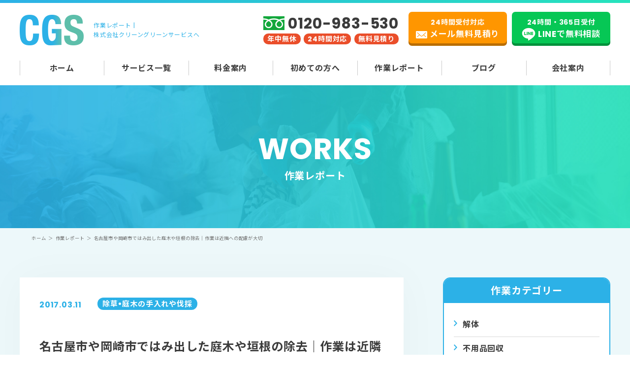

--- FILE ---
content_type: text/html; charset=UTF-8
request_url: https://cleangreen7.com/371/
body_size: 17628
content:
<!DOCTYPE html>
<html lang="ja">

<head>
    <meta charset="UTF-8" />
    <script>
        // ユーザーエージェント
        var ua = navigator.userAgent.toLowerCase();
        var ver = navigator.appVersion.toLowerCase();
        var uaList = {};
        uaList['isiPhone'] = (ua.indexOf('iphone') > -1) && (ua.indexOf('ipad') == -1);
        uaList['isiPad'] = (ua.indexOf('ipad') > -1);
        uaList['isAndroid'] = (ua.indexOf('android') > -1) && (ua.indexOf('mobile') > -1);
        uaList['isAndroidTablet'] = (ua.indexOf('android') > -1) && (ua.indexOf('mobile') == -1);
        uaList['isTablet'] = (uaList['isiPad'] || uaList['isAndroidTablet']);
        uaList['isSP'] = (uaList['isiPhone'] || uaList['isAndroid']);

        // viewportの設定
        var viewport = document.createElement('meta');
        viewport.setAttribute('name', 'viewport');
        if (uaList['isSP']) {
            viewport.setAttribute('content', 'width=device-width, initial-scale=1.0');
        } else {
            viewport.setAttribute('content', 'width=1260');
        }
        document.getElementsByTagName('head')[0].appendChild(viewport);
    </script>

    
		<!-- All in One SEO 4.3.4.1 - aioseo.com -->
		<title>名古屋市や岡崎市ではみ出した庭木や垣根の除去｜作業は近隣への配慮が大切 - 不用品回収・総合便利業の株式会社クリーングリーンサービス</title>
		<meta name="description" content="●岡崎市のお客様より、物置の解体と処分をご依頼されました。大きな音を立てて近隣へのご迷惑にならないよう念をおさ" />
		<meta name="robots" content="max-image-preview:large" />
		<link rel="canonical" href="https://cleangreen7.com/371/" />
		<meta name="generator" content="All in One SEO (AIOSEO) 4.3.4.1 " />

		<!-- Google tag (gtag.js) -->
<script async src="https://www.googletagmanager.com/gtag/js?id=G-KNX07M6Q8R"></script>
<script>
  window.dataLayer = window.dataLayer || [];
  function gtag(){dataLayer.push(arguments);}
  gtag('js', new Date());

  gtag('config', 'G-KNX07M6Q8R');
</script>
		<meta property="og:locale" content="ja_JP" />
		<meta property="og:site_name" content="不用品回収・総合便利業の株式会社クリーングリーンサービス - 不用品回収・総合便利業の株式会社クリーングリーンサービス" />
		<meta property="og:type" content="article" />
		<meta property="og:title" content="名古屋市や岡崎市ではみ出した庭木や垣根の除去｜作業は近隣への配慮が大切 - 不用品回収・総合便利業の株式会社クリーングリーンサービス" />
		<meta property="og:description" content="●岡崎市のお客様より、物置の解体と処分をご依頼されました。大きな音を立てて近隣へのご迷惑にならないよう念をおさ" />
		<meta property="og:url" content="https://cleangreen7.com/371/" />
		<meta property="article:published_time" content="2017-03-11T07:13:15+00:00" />
		<meta property="article:modified_time" content="2023-04-18T02:17:52+00:00" />
		<meta name="twitter:card" content="summary_large_image" />
		<meta name="twitter:title" content="名古屋市や岡崎市ではみ出した庭木や垣根の除去｜作業は近隣への配慮が大切 - 不用品回収・総合便利業の株式会社クリーングリーンサービス" />
		<meta name="twitter:description" content="●岡崎市のお客様より、物置の解体と処分をご依頼されました。大きな音を立てて近隣へのご迷惑にならないよう念をおさ" />
		<script type="application/ld+json" class="aioseo-schema">
			{"@context":"https:\/\/schema.org","@graph":[{"@type":"BlogPosting","@id":"https:\/\/cleangreen7.com\/371\/#blogposting","name":"\u540d\u53e4\u5c4b\u5e02\u3084\u5ca1\u5d0e\u5e02\u3067\u306f\u307f\u51fa\u3057\u305f\u5ead\u6728\u3084\u57a3\u6839\u306e\u9664\u53bb\uff5c\u4f5c\u696d\u306f\u8fd1\u96a3\u3078\u306e\u914d\u616e\u304c\u5927\u5207 - \u4e0d\u7528\u54c1\u56de\u53ce\u30fb\u7dcf\u5408\u4fbf\u5229\u696d\u306e\u682a\u5f0f\u4f1a\u793e\u30af\u30ea\u30fc\u30f3\u30b0\u30ea\u30fc\u30f3\u30b5\u30fc\u30d3\u30b9","headline":"\u540d\u53e4\u5c4b\u5e02\u3084\u5ca1\u5d0e\u5e02\u3067\u306f\u307f\u51fa\u3057\u305f\u5ead\u6728\u3084\u57a3\u6839\u306e\u9664\u53bb\uff5c\u4f5c\u696d\u306f\u8fd1\u96a3\u3078\u306e\u914d\u616e\u304c\u5927\u5207","author":{"@id":"https:\/\/cleangreen7.com\/author\/libesta-admin\/#author"},"publisher":{"@id":"https:\/\/cleangreen7.com\/#organization"},"image":{"@type":"ImageObject","url":"https:\/\/cleangreen7.com\/wp23\/wp-content\/uploads\/2017\/05\/20080311.jpg","width":200,"height":150},"datePublished":"2017-03-11T07:13:15+09:00","dateModified":"2023-04-18T02:17:52+09:00","inLanguage":"ja","mainEntityOfPage":{"@id":"https:\/\/cleangreen7.com\/371\/#webpage"},"isPartOf":{"@id":"https:\/\/cleangreen7.com\/371\/#webpage"},"articleSection":"\u9664\u8349\u2022\u5ead\u2f4a\u306e\u2f3f\u2f0a\u308c\u3084\u4f10\u63a1, \u540d\u53e4\u5c4b\u5e02, \u5c3e\u5f35\u65ed\u5e02, \u5ca1\u5d0e\u5e02, \u5f62\u539f\u753a"},{"@type":"BreadcrumbList","@id":"https:\/\/cleangreen7.com\/371\/#breadcrumblist","itemListElement":[{"@type":"ListItem","@id":"https:\/\/cleangreen7.com\/#listItem","position":1,"item":{"@type":"WebPage","@id":"https:\/\/cleangreen7.com\/","name":"\u30db\u30fc\u30e0","description":"\u5ca1\u5d0e\u5e02\u3084\u5208\u8c37\u5e02\u3001\u897f\u5c3e\u5e02\u306a\u3069\u611b\u77e5\u770c\u5168\u57df\u306e\u4e0d\u7528\u54c1\u56de\u53ce\u3001\u5f15\u3063\u8d8a\u3057\u624b\u4f1d\u3044\u3001\u5bb6\u3084\u304a\u90e8\u5c4b\u306e\u7247\u4ed8\u3051\u3001\u8349\u5208\u308a\u3084\u5ead\u6728\u306e\u304a\u624b\u5165\u308c\u7b49\u3001\u751f\u6d3b\u306e\u69d8\u3005\u306a\u304a\u56f0\u308a\u3054\u3068\u306f\u682a\u5f0f\u4f1a\u793e\u30af\u30ea\u30fc\u30f3\u30b0\u30ea\u30fc\u30f3\u30b5\u30fc\u30d3\u30b9\u306b\u304a\u4efb\u305b\u304f\u3060\u3055\u3044\uff01 \u7121\u6599\u304a\u898b\u7a4d\u308a\u3001\u5e74\u4e2d\u7121\u4f11\u306e24\u6642\u9593\u5bfe\u5fdc\u3067\u8eab\u306e\u56de\u308a\u306e\u69d8\u3005\u306a\u300c\u304a\u56f0\u308a\u3054\u3068\u300d\u3092\u30ef\u30f3\u30b9\u30c8\u30c3\u30d7\u3067\u540c\u6642\u4e00\u62ec\u89e3\u6c7a\uff01","url":"https:\/\/cleangreen7.com\/"}}]},{"@type":"Organization","@id":"https:\/\/cleangreen7.com\/#organization","name":"\u30c6\u30b9\u30c8\u30b5\u30a4\u30c8","url":"https:\/\/cleangreen7.com\/"},{"@type":"Person","@id":"https:\/\/cleangreen7.com\/author\/libesta-admin\/#author","url":"https:\/\/cleangreen7.com\/author\/libesta-admin\/","name":"libesta-admin","image":{"@type":"ImageObject","@id":"https:\/\/cleangreen7.com\/371\/#authorImage","url":"https:\/\/secure.gravatar.com\/avatar\/af7d4512ce505535a9088203af59875369f06ebed8e56bdab15c0f8ea59cf123?s=96&d=mm&r=g","width":96,"height":96,"caption":"libesta-admin"}},{"@type":"WebPage","@id":"https:\/\/cleangreen7.com\/371\/#webpage","url":"https:\/\/cleangreen7.com\/371\/","name":"\u540d\u53e4\u5c4b\u5e02\u3084\u5ca1\u5d0e\u5e02\u3067\u306f\u307f\u51fa\u3057\u305f\u5ead\u6728\u3084\u57a3\u6839\u306e\u9664\u53bb\uff5c\u4f5c\u696d\u306f\u8fd1\u96a3\u3078\u306e\u914d\u616e\u304c\u5927\u5207 - \u4e0d\u7528\u54c1\u56de\u53ce\u30fb\u7dcf\u5408\u4fbf\u5229\u696d\u306e\u682a\u5f0f\u4f1a\u793e\u30af\u30ea\u30fc\u30f3\u30b0\u30ea\u30fc\u30f3\u30b5\u30fc\u30d3\u30b9","description":"\u25cf\u5ca1\u5d0e\u5e02\u306e\u304a\u5ba2\u69d8\u3088\u308a\u3001\u7269\u7f6e\u306e\u89e3\u4f53\u3068\u51e6\u5206\u3092\u3054\u4f9d\u983c\u3055\u308c\u307e\u3057\u305f\u3002\u5927\u304d\u306a\u97f3\u3092\u7acb\u3066\u3066\u8fd1\u96a3\u3078\u306e\u3054\u8ff7\u60d1\u306b\u306a\u3089\u306a\u3044\u3088\u3046\u5ff5\u3092\u304a\u3055","inLanguage":"ja","isPartOf":{"@id":"https:\/\/cleangreen7.com\/#website"},"breadcrumb":{"@id":"https:\/\/cleangreen7.com\/371\/#breadcrumblist"},"author":{"@id":"https:\/\/cleangreen7.com\/author\/libesta-admin\/#author"},"creator":{"@id":"https:\/\/cleangreen7.com\/author\/libesta-admin\/#author"},"image":{"@type":"ImageObject","url":"https:\/\/cleangreen7.com\/wp23\/wp-content\/uploads\/2017\/05\/20080311.jpg","@id":"https:\/\/cleangreen7.com\/#mainImage","width":200,"height":150},"primaryImageOfPage":{"@id":"https:\/\/cleangreen7.com\/371\/#mainImage"},"datePublished":"2017-03-11T07:13:15+09:00","dateModified":"2023-04-18T02:17:52+09:00"},{"@type":"WebSite","@id":"https:\/\/cleangreen7.com\/#website","url":"https:\/\/cleangreen7.com\/","name":"\u30c6\u30b9\u30c8\u30b5\u30a4\u30c8","description":"\u4e0d\u7528\u54c1\u56de\u53ce\u30fb\u7dcf\u5408\u4fbf\u5229\u696d\u306e\u682a\u5f0f\u4f1a\u793e\u30af\u30ea\u30fc\u30f3\u30b0\u30ea\u30fc\u30f3\u30b5\u30fc\u30d3\u30b9","inLanguage":"ja","publisher":{"@id":"https:\/\/cleangreen7.com\/#organization"}}]}
		</script>
		<!-- All in One SEO -->

<link rel="alternate" type="application/rss+xml" title="不用品回収・総合便利業の株式会社クリーングリーンサービス &raquo; 名古屋市や岡崎市ではみ出した庭木や垣根の除去｜作業は近隣への配慮が大切 のコメントのフィード" href="https://cleangreen7.com/371/feed/" />
<link rel="alternate" title="oEmbed (JSON)" type="application/json+oembed" href="https://cleangreen7.com/wp-json/oembed/1.0/embed?url=https%3A%2F%2Fcleangreen7.com%2F371%2F" />
<link rel="alternate" title="oEmbed (XML)" type="text/xml+oembed" href="https://cleangreen7.com/wp-json/oembed/1.0/embed?url=https%3A%2F%2Fcleangreen7.com%2F371%2F&#038;format=xml" />
<style id='wp-img-auto-sizes-contain-inline-css' type='text/css'>
img:is([sizes=auto i],[sizes^="auto," i]){contain-intrinsic-size:3000px 1500px}
/*# sourceURL=wp-img-auto-sizes-contain-inline-css */
</style>
<style id='wp-emoji-styles-inline-css' type='text/css'>

	img.wp-smiley, img.emoji {
		display: inline !important;
		border: none !important;
		box-shadow: none !important;
		height: 1em !important;
		width: 1em !important;
		margin: 0 0.07em !important;
		vertical-align: -0.1em !important;
		background: none !important;
		padding: 0 !important;
	}
/*# sourceURL=wp-emoji-styles-inline-css */
</style>
<style id='wp-block-library-inline-css' type='text/css'>
:root{--wp-block-synced-color:#7a00df;--wp-block-synced-color--rgb:122,0,223;--wp-bound-block-color:var(--wp-block-synced-color);--wp-editor-canvas-background:#ddd;--wp-admin-theme-color:#007cba;--wp-admin-theme-color--rgb:0,124,186;--wp-admin-theme-color-darker-10:#006ba1;--wp-admin-theme-color-darker-10--rgb:0,107,160.5;--wp-admin-theme-color-darker-20:#005a87;--wp-admin-theme-color-darker-20--rgb:0,90,135;--wp-admin-border-width-focus:2px}@media (min-resolution:192dpi){:root{--wp-admin-border-width-focus:1.5px}}.wp-element-button{cursor:pointer}:root .has-very-light-gray-background-color{background-color:#eee}:root .has-very-dark-gray-background-color{background-color:#313131}:root .has-very-light-gray-color{color:#eee}:root .has-very-dark-gray-color{color:#313131}:root .has-vivid-green-cyan-to-vivid-cyan-blue-gradient-background{background:linear-gradient(135deg,#00d084,#0693e3)}:root .has-purple-crush-gradient-background{background:linear-gradient(135deg,#34e2e4,#4721fb 50%,#ab1dfe)}:root .has-hazy-dawn-gradient-background{background:linear-gradient(135deg,#faaca8,#dad0ec)}:root .has-subdued-olive-gradient-background{background:linear-gradient(135deg,#fafae1,#67a671)}:root .has-atomic-cream-gradient-background{background:linear-gradient(135deg,#fdd79a,#004a59)}:root .has-nightshade-gradient-background{background:linear-gradient(135deg,#330968,#31cdcf)}:root .has-midnight-gradient-background{background:linear-gradient(135deg,#020381,#2874fc)}:root{--wp--preset--font-size--normal:16px;--wp--preset--font-size--huge:42px}.has-regular-font-size{font-size:1em}.has-larger-font-size{font-size:2.625em}.has-normal-font-size{font-size:var(--wp--preset--font-size--normal)}.has-huge-font-size{font-size:var(--wp--preset--font-size--huge)}.has-text-align-center{text-align:center}.has-text-align-left{text-align:left}.has-text-align-right{text-align:right}.has-fit-text{white-space:nowrap!important}#end-resizable-editor-section{display:none}.aligncenter{clear:both}.items-justified-left{justify-content:flex-start}.items-justified-center{justify-content:center}.items-justified-right{justify-content:flex-end}.items-justified-space-between{justify-content:space-between}.screen-reader-text{border:0;clip-path:inset(50%);height:1px;margin:-1px;overflow:hidden;padding:0;position:absolute;width:1px;word-wrap:normal!important}.screen-reader-text:focus{background-color:#ddd;clip-path:none;color:#444;display:block;font-size:1em;height:auto;left:5px;line-height:normal;padding:15px 23px 14px;text-decoration:none;top:5px;width:auto;z-index:100000}html :where(.has-border-color){border-style:solid}html :where([style*=border-top-color]){border-top-style:solid}html :where([style*=border-right-color]){border-right-style:solid}html :where([style*=border-bottom-color]){border-bottom-style:solid}html :where([style*=border-left-color]){border-left-style:solid}html :where([style*=border-width]){border-style:solid}html :where([style*=border-top-width]){border-top-style:solid}html :where([style*=border-right-width]){border-right-style:solid}html :where([style*=border-bottom-width]){border-bottom-style:solid}html :where([style*=border-left-width]){border-left-style:solid}html :where(img[class*=wp-image-]){height:auto;max-width:100%}:where(figure){margin:0 0 1em}html :where(.is-position-sticky){--wp-admin--admin-bar--position-offset:var(--wp-admin--admin-bar--height,0px)}@media screen and (max-width:600px){html :where(.is-position-sticky){--wp-admin--admin-bar--position-offset:0px}}

/*# sourceURL=wp-block-library-inline-css */
</style><style id='global-styles-inline-css' type='text/css'>
:root{--wp--preset--aspect-ratio--square: 1;--wp--preset--aspect-ratio--4-3: 4/3;--wp--preset--aspect-ratio--3-4: 3/4;--wp--preset--aspect-ratio--3-2: 3/2;--wp--preset--aspect-ratio--2-3: 2/3;--wp--preset--aspect-ratio--16-9: 16/9;--wp--preset--aspect-ratio--9-16: 9/16;--wp--preset--color--black: #000000;--wp--preset--color--cyan-bluish-gray: #abb8c3;--wp--preset--color--white: #ffffff;--wp--preset--color--pale-pink: #f78da7;--wp--preset--color--vivid-red: #cf2e2e;--wp--preset--color--luminous-vivid-orange: #ff6900;--wp--preset--color--luminous-vivid-amber: #fcb900;--wp--preset--color--light-green-cyan: #7bdcb5;--wp--preset--color--vivid-green-cyan: #00d084;--wp--preset--color--pale-cyan-blue: #8ed1fc;--wp--preset--color--vivid-cyan-blue: #0693e3;--wp--preset--color--vivid-purple: #9b51e0;--wp--preset--gradient--vivid-cyan-blue-to-vivid-purple: linear-gradient(135deg,rgb(6,147,227) 0%,rgb(155,81,224) 100%);--wp--preset--gradient--light-green-cyan-to-vivid-green-cyan: linear-gradient(135deg,rgb(122,220,180) 0%,rgb(0,208,130) 100%);--wp--preset--gradient--luminous-vivid-amber-to-luminous-vivid-orange: linear-gradient(135deg,rgb(252,185,0) 0%,rgb(255,105,0) 100%);--wp--preset--gradient--luminous-vivid-orange-to-vivid-red: linear-gradient(135deg,rgb(255,105,0) 0%,rgb(207,46,46) 100%);--wp--preset--gradient--very-light-gray-to-cyan-bluish-gray: linear-gradient(135deg,rgb(238,238,238) 0%,rgb(169,184,195) 100%);--wp--preset--gradient--cool-to-warm-spectrum: linear-gradient(135deg,rgb(74,234,220) 0%,rgb(151,120,209) 20%,rgb(207,42,186) 40%,rgb(238,44,130) 60%,rgb(251,105,98) 80%,rgb(254,248,76) 100%);--wp--preset--gradient--blush-light-purple: linear-gradient(135deg,rgb(255,206,236) 0%,rgb(152,150,240) 100%);--wp--preset--gradient--blush-bordeaux: linear-gradient(135deg,rgb(254,205,165) 0%,rgb(254,45,45) 50%,rgb(107,0,62) 100%);--wp--preset--gradient--luminous-dusk: linear-gradient(135deg,rgb(255,203,112) 0%,rgb(199,81,192) 50%,rgb(65,88,208) 100%);--wp--preset--gradient--pale-ocean: linear-gradient(135deg,rgb(255,245,203) 0%,rgb(182,227,212) 50%,rgb(51,167,181) 100%);--wp--preset--gradient--electric-grass: linear-gradient(135deg,rgb(202,248,128) 0%,rgb(113,206,126) 100%);--wp--preset--gradient--midnight: linear-gradient(135deg,rgb(2,3,129) 0%,rgb(40,116,252) 100%);--wp--preset--font-size--small: 13px;--wp--preset--font-size--medium: 20px;--wp--preset--font-size--large: 36px;--wp--preset--font-size--x-large: 42px;--wp--preset--spacing--20: 0.44rem;--wp--preset--spacing--30: 0.67rem;--wp--preset--spacing--40: 1rem;--wp--preset--spacing--50: 1.5rem;--wp--preset--spacing--60: 2.25rem;--wp--preset--spacing--70: 3.38rem;--wp--preset--spacing--80: 5.06rem;--wp--preset--shadow--natural: 6px 6px 9px rgba(0, 0, 0, 0.2);--wp--preset--shadow--deep: 12px 12px 50px rgba(0, 0, 0, 0.4);--wp--preset--shadow--sharp: 6px 6px 0px rgba(0, 0, 0, 0.2);--wp--preset--shadow--outlined: 6px 6px 0px -3px rgb(255, 255, 255), 6px 6px rgb(0, 0, 0);--wp--preset--shadow--crisp: 6px 6px 0px rgb(0, 0, 0);}:where(.is-layout-flex){gap: 0.5em;}:where(.is-layout-grid){gap: 0.5em;}body .is-layout-flex{display: flex;}.is-layout-flex{flex-wrap: wrap;align-items: center;}.is-layout-flex > :is(*, div){margin: 0;}body .is-layout-grid{display: grid;}.is-layout-grid > :is(*, div){margin: 0;}:where(.wp-block-columns.is-layout-flex){gap: 2em;}:where(.wp-block-columns.is-layout-grid){gap: 2em;}:where(.wp-block-post-template.is-layout-flex){gap: 1.25em;}:where(.wp-block-post-template.is-layout-grid){gap: 1.25em;}.has-black-color{color: var(--wp--preset--color--black) !important;}.has-cyan-bluish-gray-color{color: var(--wp--preset--color--cyan-bluish-gray) !important;}.has-white-color{color: var(--wp--preset--color--white) !important;}.has-pale-pink-color{color: var(--wp--preset--color--pale-pink) !important;}.has-vivid-red-color{color: var(--wp--preset--color--vivid-red) !important;}.has-luminous-vivid-orange-color{color: var(--wp--preset--color--luminous-vivid-orange) !important;}.has-luminous-vivid-amber-color{color: var(--wp--preset--color--luminous-vivid-amber) !important;}.has-light-green-cyan-color{color: var(--wp--preset--color--light-green-cyan) !important;}.has-vivid-green-cyan-color{color: var(--wp--preset--color--vivid-green-cyan) !important;}.has-pale-cyan-blue-color{color: var(--wp--preset--color--pale-cyan-blue) !important;}.has-vivid-cyan-blue-color{color: var(--wp--preset--color--vivid-cyan-blue) !important;}.has-vivid-purple-color{color: var(--wp--preset--color--vivid-purple) !important;}.has-black-background-color{background-color: var(--wp--preset--color--black) !important;}.has-cyan-bluish-gray-background-color{background-color: var(--wp--preset--color--cyan-bluish-gray) !important;}.has-white-background-color{background-color: var(--wp--preset--color--white) !important;}.has-pale-pink-background-color{background-color: var(--wp--preset--color--pale-pink) !important;}.has-vivid-red-background-color{background-color: var(--wp--preset--color--vivid-red) !important;}.has-luminous-vivid-orange-background-color{background-color: var(--wp--preset--color--luminous-vivid-orange) !important;}.has-luminous-vivid-amber-background-color{background-color: var(--wp--preset--color--luminous-vivid-amber) !important;}.has-light-green-cyan-background-color{background-color: var(--wp--preset--color--light-green-cyan) !important;}.has-vivid-green-cyan-background-color{background-color: var(--wp--preset--color--vivid-green-cyan) !important;}.has-pale-cyan-blue-background-color{background-color: var(--wp--preset--color--pale-cyan-blue) !important;}.has-vivid-cyan-blue-background-color{background-color: var(--wp--preset--color--vivid-cyan-blue) !important;}.has-vivid-purple-background-color{background-color: var(--wp--preset--color--vivid-purple) !important;}.has-black-border-color{border-color: var(--wp--preset--color--black) !important;}.has-cyan-bluish-gray-border-color{border-color: var(--wp--preset--color--cyan-bluish-gray) !important;}.has-white-border-color{border-color: var(--wp--preset--color--white) !important;}.has-pale-pink-border-color{border-color: var(--wp--preset--color--pale-pink) !important;}.has-vivid-red-border-color{border-color: var(--wp--preset--color--vivid-red) !important;}.has-luminous-vivid-orange-border-color{border-color: var(--wp--preset--color--luminous-vivid-orange) !important;}.has-luminous-vivid-amber-border-color{border-color: var(--wp--preset--color--luminous-vivid-amber) !important;}.has-light-green-cyan-border-color{border-color: var(--wp--preset--color--light-green-cyan) !important;}.has-vivid-green-cyan-border-color{border-color: var(--wp--preset--color--vivid-green-cyan) !important;}.has-pale-cyan-blue-border-color{border-color: var(--wp--preset--color--pale-cyan-blue) !important;}.has-vivid-cyan-blue-border-color{border-color: var(--wp--preset--color--vivid-cyan-blue) !important;}.has-vivid-purple-border-color{border-color: var(--wp--preset--color--vivid-purple) !important;}.has-vivid-cyan-blue-to-vivid-purple-gradient-background{background: var(--wp--preset--gradient--vivid-cyan-blue-to-vivid-purple) !important;}.has-light-green-cyan-to-vivid-green-cyan-gradient-background{background: var(--wp--preset--gradient--light-green-cyan-to-vivid-green-cyan) !important;}.has-luminous-vivid-amber-to-luminous-vivid-orange-gradient-background{background: var(--wp--preset--gradient--luminous-vivid-amber-to-luminous-vivid-orange) !important;}.has-luminous-vivid-orange-to-vivid-red-gradient-background{background: var(--wp--preset--gradient--luminous-vivid-orange-to-vivid-red) !important;}.has-very-light-gray-to-cyan-bluish-gray-gradient-background{background: var(--wp--preset--gradient--very-light-gray-to-cyan-bluish-gray) !important;}.has-cool-to-warm-spectrum-gradient-background{background: var(--wp--preset--gradient--cool-to-warm-spectrum) !important;}.has-blush-light-purple-gradient-background{background: var(--wp--preset--gradient--blush-light-purple) !important;}.has-blush-bordeaux-gradient-background{background: var(--wp--preset--gradient--blush-bordeaux) !important;}.has-luminous-dusk-gradient-background{background: var(--wp--preset--gradient--luminous-dusk) !important;}.has-pale-ocean-gradient-background{background: var(--wp--preset--gradient--pale-ocean) !important;}.has-electric-grass-gradient-background{background: var(--wp--preset--gradient--electric-grass) !important;}.has-midnight-gradient-background{background: var(--wp--preset--gradient--midnight) !important;}.has-small-font-size{font-size: var(--wp--preset--font-size--small) !important;}.has-medium-font-size{font-size: var(--wp--preset--font-size--medium) !important;}.has-large-font-size{font-size: var(--wp--preset--font-size--large) !important;}.has-x-large-font-size{font-size: var(--wp--preset--font-size--x-large) !important;}
/*# sourceURL=global-styles-inline-css */
</style>

<style id='classic-theme-styles-inline-css' type='text/css'>
/*! This file is auto-generated */
.wp-block-button__link{color:#fff;background-color:#32373c;border-radius:9999px;box-shadow:none;text-decoration:none;padding:calc(.667em + 2px) calc(1.333em + 2px);font-size:1.125em}.wp-block-file__button{background:#32373c;color:#fff;text-decoration:none}
/*# sourceURL=/wp-includes/css/classic-themes.min.css */
</style>
<link rel='stylesheet' id='toc-screen-css' href='https://cleangreen7.com/wp23/wp-content/plugins/table-of-contents-plus/screen.min.css?ver=2309' type='text/css' media='all' />
<style id='toc-screen-inline-css' type='text/css'>
div#toc_container {width: 100%;}
/*# sourceURL=toc-screen-inline-css */
</style>
<script type="text/javascript" src="https://cleangreen7.com/wp23/wp-includes/js/jquery/jquery.min.js?ver=3.7.1" id="jquery-core-js"></script>
<script type="text/javascript" src="https://cleangreen7.com/wp23/wp-includes/js/jquery/jquery-migrate.min.js?ver=3.4.1" id="jquery-migrate-js"></script>
<link rel="https://api.w.org/" href="https://cleangreen7.com/wp-json/" /><link rel="alternate" title="JSON" type="application/json" href="https://cleangreen7.com/wp-json/wp/v2/posts/371" /><link rel="EditURI" type="application/rsd+xml" title="RSD" href="https://cleangreen7.com/wp23/xmlrpc.php?rsd" />
<meta name="generator" content="WordPress 6.9" />
<link rel='shortlink' href='https://cleangreen7.com/?p=371' />
<!-- Favicon Rotator -->
<link rel="shortcut icon" href="https://cleangreen7.com/wp23/wp-content/uploads/2023/05/favicon.png" />
<link rel="apple-touch-icon-precomposed" href="https://cleangreen7.com/wp23/wp-content/uploads/2023/05/favicon.png" />
<!-- End Favicon Rotator -->
<noscript><style>.lazyload[data-src]{display:none !important;}</style></noscript><style>.lazyload{background-image:none !important;}.lazyload:before{background-image:none !important;}</style><style type="text/css">.broken_link, a.broken_link {
	text-decoration: line-through;
}</style>
    <!-- CSS -->
    <link rel="stylesheet" href="https://cleangreen7.com/wp23/wp-content/themes/cgs/assets/css/destyle.css">
    <link rel="stylesheet" href="https://cleangreen7.com/wp23/wp-content/themes/cgs/assets/css/index.css?20260116-2240">
    <!-- CSS -->

    <link rel="preconnect" href="https://fonts.googleapis.com">
    <link rel="preconnect" href="https://fonts.gstatic.com" crossorigin>
    <link href="https://fonts.googleapis.com/css2?family=Noto+Sans+JP:wght@400;500;700&family=Poppins:wght@400;700&display=swap" rel="stylesheet">


</head>

<body>

    
    <header class="l_header">
        <div class="l_header-inner common-width">
            <div class="l_header-flex">
                <div class="logoset">
                    <div class="logo">
                        <a href="https://cleangreen7.com/" class="op50"><img src="[data-uri]" alt="株式会社クリーングリーンサービス" width="130" data-src="https://cleangreen7.com/wp23/wp-content/themes/cgs/assets/images/common/logo.png" decoding="async" class="lazyload"><noscript><img src="https://cleangreen7.com/wp23/wp-content/themes/cgs/assets/images/common/logo.png" alt="株式会社クリーングリーンサービス" width="130" data-eio="l"></noscript></a>
                    </div>
                    <h1>
                                                                                    作業レポート | <br>株式会社クリーングリーンサービスへ
                                                    </h1>
                </div>
                <div class="pc-only">
                    <div class="contactset">
                        <div class="contactset-line">
                            <a href="https://line.me/R/ti/p/%40829mvzot" target="_blank">
                                <div class="line1">24時間・365日受付</div>
                                <div class="line2">
                                    <div class="icon">
                                        <img src="[data-uri]" alt="" width="28" data-src="https://cleangreen7.com/wp23/wp-content/themes/cgs/assets/images/common/icon-line.png" decoding="async" class="lazyload"><noscript><img src="https://cleangreen7.com/wp23/wp-content/themes/cgs/assets/images/common/icon-line.png" alt="" width="28" data-eio="l"></noscript>
                                    </div>
                                    <div class="txt">LINEで無料相談</div>
                                </div>
                            </a>
                        </div>
                        <div class="contactset-mail">
                            <a href="https://cleangreen7.com/contact/">
                                <div class="line1">24時間受付対応</div>
                                <div class="line2">
                                    <div class="icon">
                                        <img src="[data-uri]" alt="" width="23" data-src="https://cleangreen7.com/wp23/wp-content/themes/cgs/assets/images/common/icon-mail.png" decoding="async" class="lazyload"><noscript><img src="https://cleangreen7.com/wp23/wp-content/themes/cgs/assets/images/common/icon-mail.png" alt="" width="23" data-eio="l"></noscript>
                                    </div>
                                    <div class="txt">メール無料見積り</div>
                                </div>
                            </a>
                        </div>
                        <div class="contactset-tel">
                            <a href="tel:0120-983-530">
                                <div class="line1">
                                    <div class="icon">
                                        <img src="[data-uri]" alt="" width="43" data-src="https://cleangreen7.com/wp23/wp-content/themes/cgs/assets/images/common/icon-freedial.png" decoding="async" class="lazyload"><noscript><img src="https://cleangreen7.com/wp23/wp-content/themes/cgs/assets/images/common/icon-freedial.png" alt="" width="43" data-eio="l"></noscript>
                                    </div>
                                    <div class="txt">0120-983-530</div>
                                </div>
                                <div class="line2">
                                    <span>年中無休</span>
                                    <span>24時間対応</span>
                                    <span>無料見積り</span>
                                </div>
                            </a>
                        </div>
                    </div>
                </div>
            </div>
        </div>
        <div class="l_header-inner-2">
            <div class="common-width">
                <div id="hamburger" class="sp-only">
                    <div class="inner">
                        <span class="inner_line" id="line1"></span>
                        <span class="inner_line" id="line2"></span>
                        <span class="inner_line" id="line3"></span>
                    </div>
                    <div id="label" class="label">MENU</div>
                </div>
                <div id="hamburger-menu">
                    <div class="hamburger-menu-inner">
                        <nav class="gnav">
                            <ul class="gnav-list">
                                <li class="gnav-item">
                                    <a href="https://cleangreen7.com/">ホーム</a>
                                </li>
                                <li class="gnav-item has-second">
                                    <a href="https://cleangreen7.com/service/">サービス一覧</a>
                                    <div class="second">
                                        <div class="second-inner common-width">
                                            <div class="second-header">
                                                <div class="en">SERVICE</div>
                                                <div class="jp">サービス一覧</div>
                                            </div>
                                            <div class="second-cnt">
                                                <ul class="second-list">
                                                    <li class="second-item">
                                                        <a href="https://cleangreen7.com/service/fuyouhin/">
                                                            不用品回収
                                                        </a>
                                                    </li>
                                                    <li class="second-item">
                                                        <a href="https://cleangreen7.com/service/ihinseiri/">
                                                            遺品整理
                                                        </a>
                                                    </li>
                                                    <li class="second-item">
                                                        <a href="https://cleangreen7.com/service/niwakibassai/">
                                                            除草<span class="sp-only2">・</span><br class="pc-only">庭⽊の⼿⼊れや伐採
                                                        </a>
                                                    </li>
                                                    <li class="second-item">
                                                        <a href="https://cleangreen7.com/service/housecleaning/">
                                                            ⽚付け•ゴミ屋敷清掃<br>
                                                            ハウスクリーニング
                                                        </a>
                                                    </li>
                                                    <li class="second-item">
                                                        <a href="https://cleangreen7.com/service/gaichukujo/">
                                                            害⿃⾍獣駆除
                                                        </a>
                                                    </li>
                                                    <li class="second-item">
                                                        <a href="https://cleangreen7.com/service/hikkoshi/">
                                                            引っ越し<span class="sp-only2">・</span><br class="pc-only">⼤型家具移動
                                                        </a>
                                                    </li>
                                                    <li class="second-item">
                                                        <a href="https://cleangreen7.com/service/aircon/">
                                                            電気•エアコン<br class="pc-only">⼯事関連
                                                        </a>
                                                    </li>
                                                    <li class="second-item">
                                                        <a href="https://cleangreen7.com/service/help/">
                                                            各種お手伝い・代行
                                                        </a>
                                                    </li>
                                                    <li class="second-item">
                                                        <a href="https://cleangreen7.com/service/other/">
                                                            その他のお仕事
                                                        </a>
                                                    </li>
                                                </ul>
                                            </div>
                                        </div>
                                    </div>
                                </li>
                                <li class="gnav-item">
                                    <a href="https://cleangreen7.com/price/">料金案内</a>
                                </li>
                                <li class="gnav-item has-second">
                                    <a href="https://cleangreen7.com/guide/">初めての方へ</a>
                                    <div class="second">
                                        <div class="second-inner common-width">
                                            <div class="second-header">
                                                <div class="en">GUIDE</div>
                                                <div class="jp">初めての方へ</div>
                                            </div>
                                            <div class="second-cnt">
                                                <ul class="second-list">
                                                    <li class="second-item">
                                                        <a href="https://cleangreen7.com/guide/">
                                                            ご利用の流れ
                                                        </a>
                                                    </li>
                                                    <li class="second-item">
                                                        <a href="https://cleangreen7.com/faq/">
                                                            よくあるご質問
                                                        </a>
                                                    </li>
                                                </ul>
                                            </div>
                                        </div>
                                    </div>
                                </li>
                                <li class="gnav-item">
                                    <a href="https://cleangreen7.com/works/">作業レポート</a>
                                </li>
                                <li class="gnav-item">
                                    <a href="https://cleangreen7.com/blog/">ブログ</a>
                                </li>
                                <li class="gnav-item">
                                    <a href="https://cleangreen7.com/company/">会社案内</a>
                                </li>
                            </ul>
                        </nav>
                        <div class="sp-only">
                            <div class="contactset">
                                <div class="contactset-line">
                                    <a href="https://line.me/R/ti/p/%40829mvzot" target="_blank">
                                        <div class="line1">24時間・365日受付</div>
                                        <div class="line2">
                                            <div class="icon">
                                                <img src="[data-uri]" alt="" width="28" data-src="https://cleangreen7.com/wp23/wp-content/themes/cgs/assets/images/common/icon-line.png" decoding="async" class="lazyload"><noscript><img src="https://cleangreen7.com/wp23/wp-content/themes/cgs/assets/images/common/icon-line.png" alt="" width="28" data-eio="l"></noscript>
                                            </div>
                                            <div class="txt">LINEで無料相談</div>
                                        </div>
                                    </a>
                                </div>
                                <div class="contactset-mail">
                                    <a href="https://cleangreen7.com/contact/">
                                        <div class="line1">24時間受付対応</div>
                                        <div class="line2">
                                            <div class="icon">
                                                <img src="[data-uri]" alt="" width="23" data-src="https://cleangreen7.com/wp23/wp-content/themes/cgs/assets/images/common/icon-mail.png" decoding="async" class="lazyload"><noscript><img src="https://cleangreen7.com/wp23/wp-content/themes/cgs/assets/images/common/icon-mail.png" alt="" width="23" data-eio="l"></noscript>
                                            </div>
                                            <div class="txt">メール無料見積り</div>
                                        </div>
                                    </a>
                                </div>
                                <div class="contactset-tel">
                                    <a href="tel:0120-983-530">
                                        <div class="line1">
                                            <div class="icon">
                                                <img src="[data-uri]" alt="" width="43" data-src="https://cleangreen7.com/wp23/wp-content/themes/cgs/assets/images/common/icon-freedial.png" decoding="async" class="lazyload"><noscript><img src="https://cleangreen7.com/wp23/wp-content/themes/cgs/assets/images/common/icon-freedial.png" alt="" width="43" data-eio="l"></noscript>
                                            </div>
                                            <div class="txt">0120-983-530</div>
                                        </div>
                                        <div class="line2">
                                            <span>年中無休</span>
                                            <span>24時間対応</span>
                                            <span>無料見積り</span>
                                        </div>
                                    </a>
                                </div>
                            </div>
                        </div>
                    </div>
                </div>
            </div>
        </div>
    </header>
<div class="pagettl pc-only">
    <div class="enttl fadeup ani">WORKS</div>
    <h2 class="ttl fadeup ani delay-2">作業レポート</h2>
</div>

<div class="breadcrumbs">
    <ul class="breadcrumbs-list">
        <li><a href="https://cleangreen7.com/">ホーム</a><span class="arrow">＞</span></li>
        <li><a href="https://cleangreen7.com/works/">作業レポート</a><span class="arrow">＞</span></li>
        <li>名古屋市や岡崎市ではみ出した庭木や垣根の除去｜作業は近隣への配慮が大切</li>
    </ul>
</div>

<div class="column-wrap">
    <div class="column-flex common-width">
        <div class="maincolumn">
            <section class="single_works">
                <div class="single_works-inner">

                    <div class="single_works-header">
                        <div class="data">
                            <div class="date">2017.03.11</div>
                                                            <ul class="category-list">
                                    <li class="category-item niwakibassai">除草•庭⽊の⼿⼊れや伐採</li>                                </ul>
                                                    </div>
                        <h4 class="postttl">名古屋市や岡崎市ではみ出した庭木や垣根の除去｜作業は近隣への配慮が大切</h4>

                        <ul class="area-list"><li class="area-item">名古屋市</li><li class="area-item">尾張旭市</li><li class="area-item">岡崎市</li><li class="area-item">形原町</li></ul>                    </div>

                    <div class="single_works-cnt">
                                                    <div class="eyecatch">
                                <div class="eyecatch-inner"><img width="200" height="150" src="[data-uri]" class="attachment-large size-large wp-post-image lazyload" alt="" decoding="async" data-src="https://cleangreen7.com/wp23/wp-content/uploads/2017/05/20080311.jpg" /><noscript><img width="200" height="150" src="https://cleangreen7.com/wp23/wp-content/uploads/2017/05/20080311.jpg" class="attachment-large size-large wp-post-image" alt="" decoding="async" data-eio="l" /></noscript></div>
                            </div>
                                                <p>●岡崎市のお客様より、物置の解体と処分をご依頼されました。大きな音を立てて近隣へのご迷惑にならないよう念をおされました。</p>
<p>&nbsp;</p>
<p>弊社では、作業時の近隣への配慮には十分な気を使います。普段ご交流や面識がなくても大丈夫です。お客様に代わって、必要に応じて誠心誠意ご協力のお願いをしております。</p>
<p>&nbsp;</p>
<p><span style="color: #333399; font-size: medium;"><span style="color: #800080;">■</span><span style="color: #00ff00;">■</span><span style="color: #99ccff;">■</span><span style="color: #33cccc;">■</span></span>写真は、名古屋のアパートのオーナー様からのご依頼で、隣に大きくはみ出してしまったカイズカイブキを剪定してほしいというものです。</p>
<p>はるかご遠方にお住まいのオーナー様は、某大手管理会社様を通して、弊社に依頼をされました。<br />
「隣にうまく言ってほしい。」と。</p>
<p>これまでに断られたことは一度もありません。誠心誠意と真心が大切です。</p>
<p>&nbsp;</p>
<p>面倒な近隣へのご挨拶やご説明、お詫び、その他、ご面倒などんなことも合わせて行います。</p>
<p>&nbsp;</p>
<p>何でもお任せください。</p>
                    </div>

                    <div class="single_works-pagenav">
                        <ul>
                            <li class="prevPost">
                                                                    <a href="https://cleangreen7.com/730/" title="愛知県／庭木や森林・竹林の伐採、根掘り（抜根）"><span class="arrow">＜</span>愛知県／庭木や森林・...</a>
                                                            </li>
                            <li class="postList"><a href="https://cleangreen7.com/works/"><span class="arrow">＜</span> 作業レポート一覧に戻る</a></li>
                            <li class="nextPost">
                                                                    <a href="https://cleangreen7.com/749/" title="岡崎市他愛知県内外全域対応／急なゴミ屋敷の片付けや遺品整理等、緊急対応">岡崎市他愛知県内外全...<span class="arrow">＞</span></a>
                                                            </li>
                        </ul>
                    </div>

                </div>
            </section>
        </div>

            <div class="sidecolumn">

        <div class="widget">
            <div class="widget-ttl">
                作業カテゴリー
            </div>
            <div class="widget-cnt">
                <ul class="category-list">
                    <li class="category-item"><a href="https://cleangreen7.com/category/%e8%a7%a3%e4%bd%93/">解体</a></li><li class="category-item"><a href="https://cleangreen7.com/category/fuyouhin/">不用品回収</a></li><li class="category-item"><a href="https://cleangreen7.com/category/ihinseiri/">遺品整理</a></li><li class="category-item"><a href="https://cleangreen7.com/category/niwakibassai/">除草•庭⽊の⼿⼊れや伐採</a></li><li class="category-item"><a href="https://cleangreen7.com/category/housecleaning/">⽚付け•清掃•ハウスクリーニング</a></li><li class="category-item"><a href="https://cleangreen7.com/category/gaichukujo/">害⿃⾍獣駆除</a></li><li class="category-item"><a href="https://cleangreen7.com/category/hikkoshi/">引っ越し•⼤型家具移動</a></li><li class="category-item"><a href="https://cleangreen7.com/category/aircon/">電気•エアコン⼯事関連</a></li><li class="category-item"><a href="https://cleangreen7.com/category/help/">各種お手伝い・代行</a></li><li class="category-item"><a href="https://cleangreen7.com/category/recycle/">リサイクル・買い取り</a></li><li class="category-item"><a href="https://cleangreen7.com/category/other/">他にもこんなことができます</a></li>                </ul>
            </div>
        </div>

        <div class="widget">
            <div class="widget-ttl">
                作業エリア
            </div>
            <div class="widget-cnt">
                <div class="area-list">
                    <a href="https://cleangreen7.com/tag/%e3%81%bf%e3%82%88%e3%81%97%e5%b8%82/">みよし市</a><a href="https://cleangreen7.com/tag/%e4%b8%80%e5%ae%ae%e5%b8%82/">一宮市</a><a href="https://cleangreen7.com/tag/sippouchou/">七宝町</a><a href="https://cleangreen7.com/tag/mikawa/">三河</a><a href="https://cleangreen7.com/tag/mieken/">三重県</a><a href="https://cleangreen7.com/tag/%e5%88%88%e8%b0%b7%e5%b8%82/">刈谷市</a><a href="https://cleangreen7.com/tag/%e5%8c%97%e5%90%8d%e5%8f%a4%e5%b1%8b%e5%b8%82/">北名古屋市</a><a href="https://cleangreen7.com/tag/%e5%8d%8a%e7%94%b0%e5%b8%82/">半田市</a><a href="https://cleangreen7.com/tag/%e5%90%8d%e5%8f%a4%e5%b1%8b%e5%b8%82/">名古屋市</a><a href="https://cleangreen7.com/tag/%e5%a4%a7%e5%ba%9c%e5%b8%82/">大府市</a><a href="https://cleangreen7.com/tag/oosakashi/">大阪市</a><a href="https://cleangreen7.com/tag/%e5%a4%a7%e9%98%aa%e5%ba%9c/">大阪府</a><a href="https://cleangreen7.com/tag/%e5%ae%89%e5%9f%8e%e5%b8%82/">安城市</a><a href="https://cleangreen7.com/tag/owari/">尾張</a><a href="https://cleangreen7.com/tag/%e5%b0%be%e5%bc%b5%e6%97%ad%e5%b8%82/">尾張旭市</a><a href="https://cleangreen7.com/tag/%e5%b2%90%e9%98%9c%e7%9c%8c/">岐阜県</a><a href="https://cleangreen7.com/tag/%e5%b2%a1%e5%b4%8e%e5%b8%82/">岡崎市</a><a href="https://cleangreen7.com/tag/%e5%b2%a9%e5%80%89%e5%b8%82/">岩倉市</a><a href="https://cleangreen7.com/tag/%e5%b8%b8%e6%bb%91%e5%b8%82/">常滑市</a><a href="https://cleangreen7.com/tag/%e5%b9%b8%e7%94%b0%e7%94%ba/">幸田町</a><a href="https://cleangreen7.com/tag/%e5%bd%a2%e5%8e%9f%e7%94%ba/">形原町</a><a href="https://cleangreen7.com/tag/%e6%84%9b%e7%9f%a5%e7%9c%8c/">愛知県</a><a href="https://cleangreen7.com/tag/%e6%84%9b%e7%9f%a5%e9%83%a1%e6%9d%b1%e9%83%b7%e7%94%ba/">愛知郡東郷町</a><a href="https://cleangreen7.com/tag/%e6%84%9b%e8%a5%bf%e5%b8%82/">愛西市</a><a href="https://cleangreen7.com/tag/%e6%96%b0%e5%9f%8e%e5%b8%82/">新城市</a><a href="https://cleangreen7.com/tag/%e6%97%a5%e9%80%b2%e5%b8%82/">日進市</a><a href="https://cleangreen7.com/tag/%e6%98%a5%e6%97%a5%e4%ba%95%e5%b8%82/">春日井市</a><a href="https://cleangreen7.com/tag/%e6%9d%b1%e4%b8%89%e6%b2%b3/">東三河</a><a href="https://cleangreen7.com/tag/%e6%9d%b1%e4%ba%ac%e9%83%bd/">東京都</a><a href="https://cleangreen7.com/tag/%e6%9d%b1%e6%b5%a6%e7%94%ba/">東浦町</a><a href="https://cleangreen7.com/tag/%e6%9d%b1%e6%b5%b7%e5%b8%82/">東海市</a><a href="https://cleangreen7.com/tag/%e6%a8%aa%e6%b5%9c%e5%b8%82/">横浜市</a><a href="https://cleangreen7.com/tag/%e6%b1%9f%e5%8d%97%e5%b8%82/">江南市</a><a href="https://cleangreen7.com/tag/%e6%b8%85%e9%a0%88%e5%b8%82/">清須市</a><a href="https://cleangreen7.com/tag/%e6%b9%96%e8%a5%bf%e5%b8%82/">湖西市</a><a href="https://cleangreen7.com/tag/%e7%80%ac%e6%88%b8%e5%b8%82/">瀬戸市</a><a href="https://cleangreen7.com/tag/%e7%8a%ac%e5%b1%b1%e5%b8%82/">犬山市</a><a href="https://cleangreen7.com/tag/%e7%94%b0%e5%8e%9f%e5%b8%82/">田原市</a><a href="https://cleangreen7.com/tag/%e7%9f%a5%e5%a4%9a%e5%b8%82/">知多市</a><a href="https://cleangreen7.com/tag/%e7%9f%a5%e7%ab%8b%e5%b8%82/">知立市</a><a href="https://cleangreen7.com/tag/%e7%a2%a7%e5%8d%97%e5%b8%82/">碧南市</a><a href="https://cleangreen7.com/tag/%e7%a5%9e%e5%a5%88%e5%b7%9d%e7%9c%8c/">神奈川県</a><a href="https://cleangreen7.com/tag/%e8%92%b2%e9%83%a1%e5%b8%82/">蒲郡市</a><a href="https://cleangreen7.com/tag/%e8%a5%bf%e5%b0%be%e5%b8%82/">西尾市</a><a href="https://cleangreen7.com/tag/%e8%b1%8a%e5%b7%9d%e5%b8%82/">豊川市</a><a href="https://cleangreen7.com/tag/%e8%b1%8a%e6%98%8e%e5%b8%82/">豊明市</a><a href="https://cleangreen7.com/tag/%e8%b1%8a%e6%a9%8b%e5%b8%82/">豊橋市</a><a href="https://cleangreen7.com/tag/%e8%b1%8a%e7%94%b0%e5%b8%82/">豊田市</a><a href="https://cleangreen7.com/tag/%e9%95%b7%e4%b9%85%e6%89%8b%e5%b8%82/">長久手市</a><a href="https://cleangreen7.com/tag/%e9%98%bf%e4%b9%85%e6%af%94%e7%94%ba/">阿久比町</a><a href="https://cleangreen7.com/tag/%e9%9d%99%e5%b2%a1%e7%9c%8c/">静岡県</a><a href="https://cleangreen7.com/tag/%e9%ab%98%e6%b5%9c%e5%b8%82/">高浜市</a>                </div>
            </div>
        </div>

        <div class="widget pc-only">
            <div class="widget-ttl">
                月別アーカイブ
            </div>
            <div class="widget-cnt">
                <ul class="category-list">
                    	<li><span class="item"><a href='https://cleangreen7.com/date/2025/12/'>2025年12月</a></span></li>
	<li><span class="item"><a href='https://cleangreen7.com/date/2025/10/'>2025年10月</a></span></li>
	<li><span class="item"><a href='https://cleangreen7.com/date/2025/09/'>2025年9月</a></span></li>
	<li><span class="item"><a href='https://cleangreen7.com/date/2025/05/'>2025年5月</a></span></li>
	<li><span class="item"><a href='https://cleangreen7.com/date/2025/04/'>2025年4月</a></span></li>
	<li><span class="item"><a href='https://cleangreen7.com/date/2024/12/'>2024年12月</a></span></li>
	<li><span class="item"><a href='https://cleangreen7.com/date/2024/11/'>2024年11月</a></span></li>
	<li><span class="item"><a href='https://cleangreen7.com/date/2024/05/'>2024年5月</a></span></li>
	<li><span class="item"><a href='https://cleangreen7.com/date/2023/11/'>2023年11月</a></span></li>
	<li><span class="item"><a href='https://cleangreen7.com/date/2023/10/'>2023年10月</a></span></li>
	<li><span class="item"><a href='https://cleangreen7.com/date/2023/09/'>2023年9月</a></span></li>
	<li><span class="item"><a href='https://cleangreen7.com/date/2023/08/'>2023年8月</a></span></li>
	<li><span class="item"><a href='https://cleangreen7.com/date/2023/03/'>2023年3月</a></span></li>
	<li><span class="item"><a href='https://cleangreen7.com/date/2022/11/'>2022年11月</a></span></li>
	<li><span class="item"><a href='https://cleangreen7.com/date/2022/10/'>2022年10月</a></span></li>
	<li><span class="item"><a href='https://cleangreen7.com/date/2022/08/'>2022年8月</a></span></li>
	<li><span class="item"><a href='https://cleangreen7.com/date/2022/07/'>2022年7月</a></span></li>
	<li><span class="item"><a href='https://cleangreen7.com/date/2022/06/'>2022年6月</a></span></li>
	<li><span class="item"><a href='https://cleangreen7.com/date/2022/05/'>2022年5月</a></span></li>
	<li><span class="item"><a href='https://cleangreen7.com/date/2022/04/'>2022年4月</a></span></li>
	<li><span class="item"><a href='https://cleangreen7.com/date/2022/01/'>2022年1月</a></span></li>
	<li><span class="item"><a href='https://cleangreen7.com/date/2021/12/'>2021年12月</a></span></li>
	<li><span class="item"><a href='https://cleangreen7.com/date/2021/11/'>2021年11月</a></span></li>
	<li><span class="item"><a href='https://cleangreen7.com/date/2021/10/'>2021年10月</a></span></li>
	<li><span class="item"><a href='https://cleangreen7.com/date/2021/09/'>2021年9月</a></span></li>
	<li><span class="item"><a href='https://cleangreen7.com/date/2021/08/'>2021年8月</a></span></li>
	<li><span class="item"><a href='https://cleangreen7.com/date/2021/06/'>2021年6月</a></span></li>
	<li><span class="item"><a href='https://cleangreen7.com/date/2021/05/'>2021年5月</a></span></li>
	<li><span class="item"><a href='https://cleangreen7.com/date/2021/04/'>2021年4月</a></span></li>
	<li><span class="item"><a href='https://cleangreen7.com/date/2021/03/'>2021年3月</a></span></li>
	<li><span class="item"><a href='https://cleangreen7.com/date/2021/02/'>2021年2月</a></span></li>
	<li><span class="item"><a href='https://cleangreen7.com/date/2021/01/'>2021年1月</a></span></li>
	<li><span class="item"><a href='https://cleangreen7.com/date/2020/12/'>2020年12月</a></span></li>
	<li><span class="item"><a href='https://cleangreen7.com/date/2020/11/'>2020年11月</a></span></li>
	<li><span class="item"><a href='https://cleangreen7.com/date/2020/10/'>2020年10月</a></span></li>
	<li><span class="item"><a href='https://cleangreen7.com/date/2020/09/'>2020年9月</a></span></li>
	<li><span class="item"><a href='https://cleangreen7.com/date/2020/08/'>2020年8月</a></span></li>
	<li><span class="item"><a href='https://cleangreen7.com/date/2020/07/'>2020年7月</a></span></li>
	<li><span class="item"><a href='https://cleangreen7.com/date/2020/06/'>2020年6月</a></span></li>
	<li><span class="item"><a href='https://cleangreen7.com/date/2020/05/'>2020年5月</a></span></li>
	<li><span class="item"><a href='https://cleangreen7.com/date/2020/04/'>2020年4月</a></span></li>
	<li><span class="item"><a href='https://cleangreen7.com/date/2020/03/'>2020年3月</a></span></li>
	<li><span class="item"><a href='https://cleangreen7.com/date/2020/02/'>2020年2月</a></span></li>
	<li><span class="item"><a href='https://cleangreen7.com/date/2020/01/'>2020年1月</a></span></li>
	<li><span class="item"><a href='https://cleangreen7.com/date/2019/12/'>2019年12月</a></span></li>
	<li><span class="item"><a href='https://cleangreen7.com/date/2019/11/'>2019年11月</a></span></li>
	<li><span class="item"><a href='https://cleangreen7.com/date/2019/10/'>2019年10月</a></span></li>
	<li><span class="item"><a href='https://cleangreen7.com/date/2019/09/'>2019年9月</a></span></li>
	<li><span class="item"><a href='https://cleangreen7.com/date/2019/08/'>2019年8月</a></span></li>
	<li><span class="item"><a href='https://cleangreen7.com/date/2019/07/'>2019年7月</a></span></li>
	<li><span class="item"><a href='https://cleangreen7.com/date/2019/06/'>2019年6月</a></span></li>
	<li><span class="item"><a href='https://cleangreen7.com/date/2019/05/'>2019年5月</a></span></li>
	<li><span class="item"><a href='https://cleangreen7.com/date/2019/04/'>2019年4月</a></span></li>
	<li><span class="item"><a href='https://cleangreen7.com/date/2019/03/'>2019年3月</a></span></li>
	<li><span class="item"><a href='https://cleangreen7.com/date/2019/02/'>2019年2月</a></span></li>
	<li><span class="item"><a href='https://cleangreen7.com/date/2019/01/'>2019年1月</a></span></li>
	<li><span class="item"><a href='https://cleangreen7.com/date/2018/12/'>2018年12月</a></span></li>
	<li><span class="item"><a href='https://cleangreen7.com/date/2018/11/'>2018年11月</a></span></li>
	<li><span class="item"><a href='https://cleangreen7.com/date/2018/10/'>2018年10月</a></span></li>
	<li><span class="item"><a href='https://cleangreen7.com/date/2018/09/'>2018年9月</a></span></li>
	<li><span class="item"><a href='https://cleangreen7.com/date/2018/08/'>2018年8月</a></span></li>
	<li><span class="item"><a href='https://cleangreen7.com/date/2018/07/'>2018年7月</a></span></li>
	<li><span class="item"><a href='https://cleangreen7.com/date/2018/06/'>2018年6月</a></span></li>
	<li><span class="item"><a href='https://cleangreen7.com/date/2018/05/'>2018年5月</a></span></li>
	<li><span class="item"><a href='https://cleangreen7.com/date/2018/04/'>2018年4月</a></span></li>
	<li><span class="item"><a href='https://cleangreen7.com/date/2018/03/'>2018年3月</a></span></li>
	<li><span class="item"><a href='https://cleangreen7.com/date/2018/02/'>2018年2月</a></span></li>
	<li><span class="item"><a href='https://cleangreen7.com/date/2018/01/'>2018年1月</a></span></li>
	<li><span class="item"><a href='https://cleangreen7.com/date/2017/12/'>2017年12月</a></span></li>
	<li><span class="item"><a href='https://cleangreen7.com/date/2017/11/'>2017年11月</a></span></li>
	<li><span class="item"><a href='https://cleangreen7.com/date/2017/10/'>2017年10月</a></span></li>
	<li><span class="item"><a href='https://cleangreen7.com/date/2017/09/'>2017年9月</a></span></li>
	<li><span class="item"><a href='https://cleangreen7.com/date/2017/08/'>2017年8月</a></span></li>
	<li><span class="item"><a href='https://cleangreen7.com/date/2017/07/'>2017年7月</a></span></li>
	<li><span class="item"><a href='https://cleangreen7.com/date/2017/06/'>2017年6月</a></span></li>
	<li><span class="item"><a href='https://cleangreen7.com/date/2017/05/'>2017年5月</a></span></li>
	<li><span class="item"><a href='https://cleangreen7.com/date/2017/04/'>2017年4月</a></span></li>
	<li><span class="item"><a href='https://cleangreen7.com/date/2017/03/'>2017年3月</a></span></li>
	<li><span class="item"><a href='https://cleangreen7.com/date/2017/02/'>2017年2月</a></span></li>
	<li><span class="item"><a href='https://cleangreen7.com/date/2017/01/'>2017年1月</a></span></li>
	<li><span class="item"><a href='https://cleangreen7.com/date/2016/10/'>2016年10月</a></span></li>
	<li><span class="item"><a href='https://cleangreen7.com/date/2016/08/'>2016年8月</a></span></li>
	<li><span class="item"><a href='https://cleangreen7.com/date/2016/07/'>2016年7月</a></span></li>
	<li><span class="item"><a href='https://cleangreen7.com/date/2016/05/'>2016年5月</a></span></li>
	<li><span class="item"><a href='https://cleangreen7.com/date/2016/03/'>2016年3月</a></span></li>
	<li><span class="item"><a href='https://cleangreen7.com/date/2016/02/'>2016年2月</a></span></li>
	<li><span class="item"><a href='https://cleangreen7.com/date/2016/01/'>2016年1月</a></span></li>
	<li><span class="item"><a href='https://cleangreen7.com/date/2015/12/'>2015年12月</a></span></li>
	<li><span class="item"><a href='https://cleangreen7.com/date/2015/06/'>2015年6月</a></span></li>
	<li><span class="item"><a href='https://cleangreen7.com/date/2015/05/'>2015年5月</a></span></li>
	<li><span class="item"><a href='https://cleangreen7.com/date/2014/09/'>2014年9月</a></span></li>
	<li><span class="item"><a href='https://cleangreen7.com/date/2014/05/'>2014年5月</a></span></li>
	<li><span class="item"><a href='https://cleangreen7.com/date/2013/03/'>2013年3月</a></span></li>
	<li><span class="item"><a href='https://cleangreen7.com/date/2013/02/'>2013年2月</a></span></li>
	<li><span class="item"><a href='https://cleangreen7.com/date/2012/11/'>2012年11月</a></span></li>
	<li><span class="item"><a href='https://cleangreen7.com/date/2012/07/'>2012年7月</a></span></li>
	<li><span class="item"><a href='https://cleangreen7.com/date/2011/11/'>2011年11月</a></span></li>
	<li><span class="item"><a href='https://cleangreen7.com/date/2011/08/'>2011年8月</a></span></li>
	<li><span class="item"><a href='https://cleangreen7.com/date/2010/12/'>2010年12月</a></span></li>
	<li><span class="item"><a href='https://cleangreen7.com/date/2010/10/'>2010年10月</a></span></li>
	<li><span class="item"><a href='https://cleangreen7.com/date/2010/09/'>2010年9月</a></span></li>
	<li><span class="item"><a href='https://cleangreen7.com/date/2010/04/'>2010年4月</a></span></li>
	<li><span class="item"><a href='https://cleangreen7.com/date/2010/03/'>2010年3月</a></span></li>
	<li><span class="item"><a href='https://cleangreen7.com/date/2010/02/'>2010年2月</a></span></li>
	<li><span class="item"><a href='https://cleangreen7.com/date/2010/01/'>2010年1月</a></span></li>
	<li><span class="item"><a href='https://cleangreen7.com/date/2009/12/'>2009年12月</a></span></li>
	<li><span class="item"><a href='https://cleangreen7.com/date/2009/11/'>2009年11月</a></span></li>
	<li><span class="item"><a href='https://cleangreen7.com/date/2009/10/'>2009年10月</a></span></li>
	<li><span class="item"><a href='https://cleangreen7.com/date/2009/09/'>2009年9月</a></span></li>
	<li><span class="item"><a href='https://cleangreen7.com/date/2009/08/'>2009年8月</a></span></li>
	<li><span class="item"><a href='https://cleangreen7.com/date/2009/07/'>2009年7月</a></span></li>
	<li><span class="item"><a href='https://cleangreen7.com/date/2009/06/'>2009年6月</a></span></li>
                </ul>
            </div>
        </div>

    </div>
    </div>
</div>

    <section class="servicearea">

        <div class="servicearea-inner common-width">
            <div class="sec_header">
                <div class="enttl fadeup ani">AREA</div>
                <h3 class="ttl fadeup ani delay-2">主なサービス対応エリア</h3>
            </div>

            <div class="servicearea-txt">
                <h4 class="ttl1">愛知県</h4>
                <h5 class="ttl2">名古屋市</h5>
                <div class="cnt">千種区・東区・北区・西区・中村区・中区・昭和区・瑞穂区・熱田区・中川区・港区・南区・守山区・緑区・名東区・天白区</div>
                <h5 class="ttl2">その他の市区町村</h5>
                <div class="cnt">岡崎市・豊田市･西尾市・額田郡幸田町・蒲郡市・安城市・北設楽郡設楽町・東栄町・豊根村･高浜市・知多郡阿久比町・東浦町・東海市・碧南市・半田市・常滑市・知多市・武豊町・美浜町・南知多町・三好町・みよし市・東郷町・日進市・尾張旭市・長久手町・瀬戸市・春日井市・犬山市・北名古屋市・丹羽郡・扶桑町・大口町・小牧市・甚目寺町・岩倉市・春日町・豊山町・清須市・江南市・一宮市・岩倉市・愛西市・稲沢市・津島市・弥富市・海部郡飛島村・美和町・七宝町・蟹江町・大治町・弥富市・豊明市・刈谷市･知立市・大府市・吉良町・幡豆町・一色町・豊川市・宝飯郡小坂井町･豊橋市・田原市・新城市</div>
                <h4 class="ttl1">岐阜県</h4>
                <div class="cnt">岐阜市・羽島市・各務原市・山県市・瑞穂市・本巣市・羽島郡・本巣郡・大垣市・海津市・養老郡・不破郡・安八郡・揖斐郡・域関市・美濃市・美濃加茂市・可児市・郡上市・加茂郡・可児郡・多治見市・中津川市・瑞浪市・恵那市・土岐市・高山市・飛騨市・下呂市・大野郡</div>
                <h4 class="ttl1">三重県</h4>
                <div class="cnt">津市・四日市市・伊勢市・松阪市・桑名市・鈴鹿市・名張市・尾鷲市・亀山市・鳥羽市・熊野市・いなべ市・木曽岬町・東員町・菰野町・朝日町・川越町・多気町・明和町・大台町・玉城町・度会町・大紀町・南伊勢町</div>
                <div class="note">※上記エリア外でも、大量の不用品片付け回収やゴミ屋敷清掃、遺品整理や生前整理、大変困った事の解決などをご検討のお客様は、お気軽にご相談ください。</div>
            </div>


            <div class="CTA fadeup ani">
                <div class="CTA-ttl grad2">不用品回収・便利屋をお探しなら、愛知県岡崎市の株式会社クリーングリーンサービスへ</div>
                <div class="contactset">
                    <div class="contactset-tel">
                        <div class="badge">
                            <div class="badge-line1">ご相談<br>お見積もり</div>
                            <div class="badge-line2">無 料</div>
                        </div>
                        <a href="tel:0120-983-530">
                            <div class="line1">
                                <div class="icon">
                                    <img src="[data-uri]" alt="" width="62" data-src="https://cleangreen7.com/wp23/wp-content/themes/cgs/assets/images/common/icon-freedial2.png" decoding="async" class="lazyload"><noscript><img src="https://cleangreen7.com/wp23/wp-content/themes/cgs/assets/images/common/icon-freedial2.png" alt="" width="62" data-eio="l"></noscript>
                                </div>
                                <div class="txt">0120-983-530</div>
                            </div>
                            <div class="line2">
                                <span>年中無休</span>
                                <span>24時間対応</span>
                            </div>
                        </a>
                    </div>
                    <div class="contactset-mail">
                        <a href="https://cleangreen7.com/contact/">
                            <div class="icon">
                                <img src="[data-uri]" alt="" width="47" data-src="https://cleangreen7.com/wp23/wp-content/themes/cgs/assets/images/common/icon-mail2.png" decoding="async" class="lazyload"><noscript><img src="https://cleangreen7.com/wp23/wp-content/themes/cgs/assets/images/common/icon-mail2.png" alt="" width="47" data-eio="l"></noscript>
                            </div>
                            <div class="txt">
                                <div class="line1">24時間受付対応</div>
                                <div class="line2">
                                    メール無料見積り
                                </div>
                            </div>
                        </a>
                    </div>
                    <div class="contactset-line">
                        <a href="https://line.me/R/ti/p/%40829mvzot" target="_blank">
                            <div class="icon">
                                <img src="[data-uri]" alt="" width="51" data-src="https://cleangreen7.com/wp23/wp-content/themes/cgs/assets/images/common/icon-line2.png" decoding="async" class="lazyload"><noscript><img src="https://cleangreen7.com/wp23/wp-content/themes/cgs/assets/images/common/icon-line2.png" alt="" width="51" data-eio="l"></noscript>
                            </div>
                            <div class="txt">
                                <div class="line1">24時間・365日受付</div>
                                <div class="line2">
                                    LINEで無料相談
                                </div>
                            </div>
                        </a>
                    </div>
                </div>
                <div class="CTA-img">
                    <img src="[data-uri]" alt="" width="411" data-src="https://cleangreen7.com/wp23/wp-content/themes/cgs/assets/images/common/cta-1.png" decoding="async" class="lazyload"><noscript><img src="https://cleangreen7.com/wp23/wp-content/themes/cgs/assets/images/common/cta-1.png" alt="" width="411" data-eio="l"></noscript>
                </div>
            </div>

            <div class="bn_blog fadeup ani">
                <a href="https://cleangreen7.com/blog/" class="grad2">
                    <div class="icon">
                        <img src="[data-uri]" alt="" width="69" data-src="https://cleangreen7.com/wp23/wp-content/themes/cgs/assets/images/common/icon-blog.png" decoding="async" class="lazyload"><noscript><img src="https://cleangreen7.com/wp23/wp-content/themes/cgs/assets/images/common/icon-blog.png" alt="" width="69" data-eio="l"></noscript>
                    </div>
                    <div class="txt">
                        <div class="en">BLOG</div>
                        <div class="jp">ブログ一覧へ</div>
                    </div>
                </a>
            </div>

        </div>

    </section>


    <footer class="l_footer">
        <div class="l_footer-inner">

            <div class="info">
                <div class="logo">
                    <a href="https://cleangreen7.com/" class="op50"><img src="[data-uri]" alt="株式会社クリーングリーンサービス" width="130" data-src="https://cleangreen7.com/wp23/wp-content/themes/cgs/assets/images/common/logo.png" decoding="async" class="lazyload"><noscript><img src="https://cleangreen7.com/wp23/wp-content/themes/cgs/assets/images/common/logo.png" alt="株式会社クリーングリーンサービス" width="130" data-eio="l"></noscript></a>
                </div>
                <div class="companyname">株式会社クリーングリーンサービス</div>
                <div class="address">〒444-3612<br>
                    愛知県岡崎市明見町字田代198番地</div>
            </div>

            <nav class="footernav">
                <ul class="footernav-list list1">
                    <li><a href="https://cleangreen7.com/">ホーム</a></li>
                    <li class="spon"><a href="https://cleangreen7.com/company/">会社案内</a></li>
                    <li><a href="https://cleangreen7.com/contact/">無料見積り</a></li>
                    <li class="spon"><a href="https://cleangreen7.com/privacy-policy/">プライバシーポリシー</a></li>
                </ul>
                <ul class="footernav-list list2">
                    <li>サービス一覧</li>
                    <li><a href="https://cleangreen7.com/service/fuyouhin/">不用品回収</a></li>
                    <li><a href="https://cleangreen7.com/service/ihinseiri/">遺品整理</a></li>
                    <li><a href="https://cleangreen7.com/service/niwakibassai/">除草•庭木の手入れや伐採</a></li>
                    <li><a href="https://cleangreen7.com/service/housecleaning/">片付け•ゴミ屋敷清掃</a></li>
                    <li><a href="https://cleangreen7.com/service/gaichukujo/">害鳥虫獣駆除</a></li>
                    <li><a href="https://cleangreen7.com/service/hikkoshi/">引っ越し•大型家具移動</a></li>
                    <li><a href="https://cleangreen7.com/service/aircon/">電気•エアコン工事関連</a></li>
                    <li><a href="https://cleangreen7.com/service/help/">各種お手伝い・代行</a></li>
                    <li><a href="https://cleangreen7.com/service/other/">その他こんなこともできます</a></li>
                </ul>
                <ul class="footernav-list list3">
                    <li><a href="https://cleangreen7.com/guide/">初めての方へ</a></li>
                    <li><a href="https://cleangreen7.com/price/">料金案内</a></li>
                    <li><a href="https://cleangreen7.com/faq/">よくある質問</a></li>
                    <li><a href="https://cleangreen7.com/works/">作業レポート</a></li>
                    <li><a href="https://cleangreen7.com/blog/">ブログ</a></li>
                </ul>
            </nav>

            <div class="copyright"><small>© Clean Green Service inc.</small></div>

        </div>
    </footer>

    <div class="footfix">
        <div class="pagetop">
            <a href="#">
                <img src="[data-uri]" alt="" width="20" data-src="https://cleangreen7.com/wp23/wp-content/themes/cgs/assets/images/common/arrow-up-1.png" decoding="async" class="lazyload"><noscript><img src="https://cleangreen7.com/wp23/wp-content/themes/cgs/assets/images/common/arrow-up-1.png" alt="" width="20" data-eio="l"></noscript>
            </a>
        </div>
    </div>

    <div class="sp-only">
        <div class="footbtn">
            <div class="footbtn-tel">
                <a href="tel:0120-983-530">
                    <div class="icon">
                        <img src="[data-uri]" alt="" data-src="https://cleangreen7.com/wp23/wp-content/themes/cgs/assets/images/common/icon-tel.png" decoding="async" class="lazyload"><noscript><img src="https://cleangreen7.com/wp23/wp-content/themes/cgs/assets/images/common/icon-tel.png" alt="" data-eio="l"></noscript>
                    </div>
                    <div class="txt">電話をかける</div>
                </a>
            </div>
            <div class="footbtn-line">
                <a href="https://line.me/R/ti/p/%40829mvzot" target="_blank">
                    <div class="icon">
                        <img src="[data-uri]" alt="" data-src="https://cleangreen7.com/wp23/wp-content/themes/cgs/assets/images/common/icon-line.png" decoding="async" class="lazyload"><noscript><img src="https://cleangreen7.com/wp23/wp-content/themes/cgs/assets/images/common/icon-line.png" alt="" data-eio="l"></noscript>
                    </div>
                    <div class="txt">LINEで相談</div>
                </a>
            </div>
            <div class="footbtn-mail">
                <a href="https://cleangreen7.com/contact/">
                    <div class="icon">
                        <img src="[data-uri]" alt="" data-src="https://cleangreen7.com/wp23/wp-content/themes/cgs/assets/images/common/icon-mail.png" decoding="async" class="lazyload"><noscript><img src="https://cleangreen7.com/wp23/wp-content/themes/cgs/assets/images/common/icon-mail.png" alt="" data-eio="l"></noscript>
                    </div>
                    <div class="txt">メールで相談</div>
                </a>
            </div>
        </div>
    </div>

    <script type="speculationrules">
{"prefetch":[{"source":"document","where":{"and":[{"href_matches":"/*"},{"not":{"href_matches":["/wp23/wp-*.php","/wp23/wp-admin/*","/wp23/wp-content/uploads/*","/wp23/wp-content/*","/wp23/wp-content/plugins/*","/wp23/wp-content/themes/cgs/*","/*\\?(.+)"]}},{"not":{"selector_matches":"a[rel~=\"nofollow\"]"}},{"not":{"selector_matches":".no-prefetch, .no-prefetch a"}}]},"eagerness":"conservative"}]}
</script>
<script type="text/javascript" id="eio-lazy-load-js-before">
/* <![CDATA[ */
var eio_lazy_vars = {"exactdn_domain":"","skip_autoscale":0,"threshold":0};
//# sourceURL=eio-lazy-load-js-before
/* ]]> */
</script>
<script type="text/javascript" src="https://cleangreen7.com/wp23/wp-content/plugins/ewww-image-optimizer/includes/lazysizes.min.js?ver=700" id="eio-lazy-load-js"></script>
<script type="text/javascript" src="https://cleangreen7.com/wp23/wp-content/plugins/table-of-contents-plus/front.min.js?ver=2309" id="toc-front-js"></script>
<script id="wp-emoji-settings" type="application/json">
{"baseUrl":"https://s.w.org/images/core/emoji/17.0.2/72x72/","ext":".png","svgUrl":"https://s.w.org/images/core/emoji/17.0.2/svg/","svgExt":".svg","source":{"concatemoji":"https://cleangreen7.com/wp23/wp-includes/js/wp-emoji-release.min.js?ver=6.9"}}
</script>
<script type="module">
/* <![CDATA[ */
/*! This file is auto-generated */
const a=JSON.parse(document.getElementById("wp-emoji-settings").textContent),o=(window._wpemojiSettings=a,"wpEmojiSettingsSupports"),s=["flag","emoji"];function i(e){try{var t={supportTests:e,timestamp:(new Date).valueOf()};sessionStorage.setItem(o,JSON.stringify(t))}catch(e){}}function c(e,t,n){e.clearRect(0,0,e.canvas.width,e.canvas.height),e.fillText(t,0,0);t=new Uint32Array(e.getImageData(0,0,e.canvas.width,e.canvas.height).data);e.clearRect(0,0,e.canvas.width,e.canvas.height),e.fillText(n,0,0);const a=new Uint32Array(e.getImageData(0,0,e.canvas.width,e.canvas.height).data);return t.every((e,t)=>e===a[t])}function p(e,t){e.clearRect(0,0,e.canvas.width,e.canvas.height),e.fillText(t,0,0);var n=e.getImageData(16,16,1,1);for(let e=0;e<n.data.length;e++)if(0!==n.data[e])return!1;return!0}function u(e,t,n,a){switch(t){case"flag":return n(e,"\ud83c\udff3\ufe0f\u200d\u26a7\ufe0f","\ud83c\udff3\ufe0f\u200b\u26a7\ufe0f")?!1:!n(e,"\ud83c\udde8\ud83c\uddf6","\ud83c\udde8\u200b\ud83c\uddf6")&&!n(e,"\ud83c\udff4\udb40\udc67\udb40\udc62\udb40\udc65\udb40\udc6e\udb40\udc67\udb40\udc7f","\ud83c\udff4\u200b\udb40\udc67\u200b\udb40\udc62\u200b\udb40\udc65\u200b\udb40\udc6e\u200b\udb40\udc67\u200b\udb40\udc7f");case"emoji":return!a(e,"\ud83e\u1fac8")}return!1}function f(e,t,n,a){let r;const o=(r="undefined"!=typeof WorkerGlobalScope&&self instanceof WorkerGlobalScope?new OffscreenCanvas(300,150):document.createElement("canvas")).getContext("2d",{willReadFrequently:!0}),s=(o.textBaseline="top",o.font="600 32px Arial",{});return e.forEach(e=>{s[e]=t(o,e,n,a)}),s}function r(e){var t=document.createElement("script");t.src=e,t.defer=!0,document.head.appendChild(t)}a.supports={everything:!0,everythingExceptFlag:!0},new Promise(t=>{let n=function(){try{var e=JSON.parse(sessionStorage.getItem(o));if("object"==typeof e&&"number"==typeof e.timestamp&&(new Date).valueOf()<e.timestamp+604800&&"object"==typeof e.supportTests)return e.supportTests}catch(e){}return null}();if(!n){if("undefined"!=typeof Worker&&"undefined"!=typeof OffscreenCanvas&&"undefined"!=typeof URL&&URL.createObjectURL&&"undefined"!=typeof Blob)try{var e="postMessage("+f.toString()+"("+[JSON.stringify(s),u.toString(),c.toString(),p.toString()].join(",")+"));",a=new Blob([e],{type:"text/javascript"});const r=new Worker(URL.createObjectURL(a),{name:"wpTestEmojiSupports"});return void(r.onmessage=e=>{i(n=e.data),r.terminate(),t(n)})}catch(e){}i(n=f(s,u,c,p))}t(n)}).then(e=>{for(const n in e)a.supports[n]=e[n],a.supports.everything=a.supports.everything&&a.supports[n],"flag"!==n&&(a.supports.everythingExceptFlag=a.supports.everythingExceptFlag&&a.supports[n]);var t;a.supports.everythingExceptFlag=a.supports.everythingExceptFlag&&!a.supports.flag,a.supports.everything||((t=a.source||{}).concatemoji?r(t.concatemoji):t.wpemoji&&t.twemoji&&(r(t.twemoji),r(t.wpemoji)))});
//# sourceURL=https://cleangreen7.com/wp23/wp-includes/js/wp-emoji-loader.min.js
/* ]]> */
</script>

    <!-- 基本JS -->
    <script src="https://cleangreen7.com/wp23/wp-content/themes/cgs/assets/js/libs/jquery-3.6.0.min.js"></script>
    <script src="https://cleangreen7.com/wp23/wp-content/themes/cgs/assets/js/libs/ofi.min.js"></script>
    <script src="https://cleangreen7.com/wp23/wp-content/themes/cgs/assets/js/libs/rollover2.js"></script>
    <script src="https://cleangreen7.com/wp23/wp-content/themes/cgs/assets/js/common.js"></script>
    <!-- /基本JS -->

    <script src="https://cleangreen7.com/wp23/wp-content/themes/cgs/assets/js/libs/ajaxzip3.js" charset="UTF-8"></script>

    <link rel="stylesheet" type="text/css" href="https://cleangreen7.com/wp23/wp-content/themes/cgs/assets/css/libs/slick.css" />
    <link rel="stylesheet" type="text/css" href="https://cleangreen7.com/wp23/wp-content/themes/cgs/assets/css/libs/slick-theme.css" />
    <script type="text/javascript" src="https://cleangreen7.com/wp23/wp-content/themes/cgs/assets/js/libs/slick.min.js"></script>
    <script>
        $(function() {
            var $slide = $(".kv-slide-pc")
                .slick({
                    infinite: true,
                    slidesToShow: 1,
                    slidesToScroll: 1,
                    arrows: false,
                    fade: true,
                    autoplaySpeed: 2000,
                    pauseOnFocus: false,
                    pauseOnHover: false,
                    autoplay: true,
                    dots: true
                })
                .on({
                    beforeChange: function(event, slick, currentSlide, nextSlide) {
                        $(".slick-slide", this).eq(currentSlide).addClass("preve-slide");
                        $(".slick-slide", this).eq(nextSlide).addClass("slide-animation");
                    },
                    afterChange: function() {
                        $(".preve-slide", this).removeClass("preve-slide slide-animation");
                    }
                });
            $slide.find(".slick-slide").eq(0).addClass("slide-animation");

            var $slideSP = $(".kv-slide-sp")
                .slick({
                    infinite: true,
                    slidesToShow: 1,
                    slidesToScroll: 1,
                    arrows: false,
                    fade: true,
                    autoplaySpeed: 2000,
                    pauseOnFocus: false,
                    pauseOnHover: false,
                    autoplay: true,
                    dots: true
                })
                .on({
                    beforeChange: function(event, slick, currentSlide, nextSlide) {
                        $(".slick-slide", this).eq(currentSlide).addClass("preve-slide");
                        $(".slick-slide", this).eq(nextSlide).addClass("slide-animation");
                    },
                    afterChange: function() {
                        $(".preve-slide", this).removeClass("preve-slide slide-animation");
                    }
                });
            $slideSP.find(".slick-slide").eq(0).addClass("slide-animation");

            jQuery('input[name="郵便番号[data][1]"]').keyup(function(e) {
                AjaxZip3.zip2addr('郵便番号[data][0]', '郵便番号[data][1]', 'ご住所', 'ご住所');
            });


            var webStorage = function() {
                if (sessionStorage.getItem('access')) {
                    /*
                      2回目以降アクセス時の処理
                    */
                    $(".loading").addClass('is-active');
                } else {
                    /*
                      初回アクセス時の処理
                    */
                    sessionStorage.setItem('access', 'true'); // sessionStorageにデータを保存
                    $(".loading-animation").addClass('is-active'); // loadingアニメーションを表示
                    setTimeout(function() {
                        // ローディングを数秒後に非表示にする
                        $(".loading").addClass('is-active');
                        $(".loading-animation").removeClass('is-active');
                    }, 1500); // ローディングを表示する時間
                }
            }
            webStorage();



        });

        function checkBreakPoint() {
            w = $(window).width();
            if (w <= 767) {
                // スマホ向け（767px以下のとき）
                $('.corevalue-unit-wrap').not('.slick-initialized').slick({
                    //スライドさせる
                    autoplay: true,
                    autoplaySpeed: 3000,
                    dots: true,
                });
            } else {
                // PC向け
                $('.corevalue-unit-wrap.slick-initialized').slick('unslick');
            }
        }
        // ウインドウがリサイズする度にチェック
        $(window).resize(function() {
            checkBreakPoint();
        });
        // 初回チェック
        checkBreakPoint();
    </script>

    </body>

    </html>

--- FILE ---
content_type: text/css
request_url: https://cleangreen7.com/wp23/wp-content/themes/cgs/assets/css/index.css?20260116-2240
body_size: 28562
content:
@charset "UTF-8";
/* -------------------
  VARIABLES
--------------------*/
.font-a {
  font-family: "Poppins", "Noto Sans JP", sans-serif; }

.font-b {
  font-family: "Poppins", "Noto Sans JP", sans-serif; }

.font-c {
  font-family: "Poppins", "Noto Sans JP", sans-serif; }

/* -------------------
  MIXIN
--------------------*/
/* 
.example {
  font-size: vw(12);
}
*/
/* 
.example {
  font-size: fs(12); <- 12px quite
}
*/
/* 
.example {
  @include mq() {
    width: 100%;
  }
}
*/
/* -------------------
  COMMON
--------------------*/
body {
  font-family: "Poppins", "Noto Sans JP", sans-serif;
  color: #3B3B3B;
  font-size: 16px;
  line-height: 2;
  font-weight: 400;
  position: relative;
  letter-spacing: 0.05em; }
  @media screen and (max-width: 767px) {
    body {
      line-height: 1.875;
      font-size: 15px; } }
  body.blur {
    position: relative; }
    body.blur:before {
      content: "";
      display: block;
      width: 100%;
      height: 100%;
      background: rgba(0, 0, 0, 0.2);
      position: absolute;
      top: 0;
      left: 0;
      z-index: 2; }

section, article, header, footer, time {
  display: block; }

p,
ul,
table {
  margin-bottom: 1.6em; }

h2,
h3,
h4,
h5,
h6 {
  line-height: 1.6;
  margin-bottom: 1.0em;
  font-weight: bold; }

a {
  transition: all 0.3s ease 0s;
  cursor: pointer; }
  a.op50:hover {
    opacity: 0.5; }
  a[href^="tel:"] {
    pointer-events: none; }
    @media screen and (max-width: 767px) {
      a[href^="tel:"] {
        pointer-events: auto; } }

img {
  vertical-align: bottom;
  max-width: 100%;
  height: auto;
  -webkit-backface-visibility: hidden;
  image-rendering: -webkit-optimize-contrast; }
  img.pc-only {
    display: inline; }
    @media screen and (max-width: 767px) {
      img.pc-only {
        display: none; } }
  img.sp-only {
    display: none; }
    @media screen and (max-width: 767px) {
      img.sp-only {
        display: inline; } }

.pc-only {
  display: block; }
  @media screen and (max-width: 767px) {
    .pc-only {
      display: none; } }

.sp-only {
  display: none; }
  @media screen and (max-width: 767px) {
    .sp-only {
      display: block; } }

.pc-only2 {
  display: inline; }
  @media screen and (max-width: 767px) {
    .pc-only2 {
      display: none; } }

.sp-only2 {
  display: none; }
  @media screen and (max-width: 767px) {
    .sp-only2 {
      display: inline; } }

.ls2 {
  letter-spacing: 0.1em; }

.common-width {
  max-width: 1200px;
  margin: 0 auto; }
  @media screen and (max-width: 767px) {
    .common-width {
      padding: 0 20px; } }

.common-width2 {
  max-width: 1000px;
  margin: 0 auto; }
  @media screen and (max-width: 767px) {
    .common-width2 {
      padding: 0 20px; } }

.common-width3 {
  max-width: 800px;
  margin: 0 auto; }
  @media screen and (max-width: 767px) {
    .common-width3 {
      padding: 0 20px; } }

.clipleft {
  overflow: hidden;
  -webkit-clip-path: polygon(0% 0%, 0% 0%, 0% 100%, 0% 100%);
  clip-path: polygon(0% 0%, 0% 0%, 0% 100%, 0% 100%);
  transition: -webkit-clip-path 1000ms cubic-bezier(0.48, 0.325, 0.03, 1);
  transition: clip-path 1000ms cubic-bezier(0.48, 0.325, 0.03, 1);
  transition: clip-path 1000ms cubic-bezier(0.48, 0.325, 0.03, 1), -webkit-clip-path 1000ms cubic-bezier(0.48, 0.325, 0.03, 1); }
  .clipleft.in {
    -webkit-clip-path: polygon(0% 0%, 100% 0%, 100% 100%, 0% 100%);
    clip-path: polygon(0% 0%, 100% 0%, 100% 100%, 0% 100%); }

.grad1 {
  background: #2cb1e7;
  background: linear-gradient(90deg, #2cb1e7 0%, #26e3bc 100%); }

.grad2 {
  background: #2cb1e7;
  background: linear-gradient(45deg, #2cb1e7 0%, #05c4b9 100%); }

.bggrad1 {
  position: relative; }
  .bggrad1:after {
    content: "";
    display: block;
    width: 100%;
    height: 100%;
    z-index: 0;
    position: absolute;
    z-index: 0;
    bottom: -10px;
    left: 10px;
    background: #2cb1e7;
    background: linear-gradient(45deg, #2cb1e7 0%, #05c4b9 100%);
    border-radius: 15px; }
  .bggrad1 > * {
    position: relative;
    z-index: 1; }

.sec_header {
  text-align: center;
  margin-bottom: 60px; }
  @media screen and (max-width: 767px) {
    .sec_header {
      margin-bottom: 2em; } }
  .sec_header .enttl {
    font-size: 60px;
    font-weight: 700;
    line-height: 1.5;
    color: #2cb1e7; }
    @media screen and (max-width: 767px) {
      .sec_header .enttl {
        font-size: 10.66667vw; } }
  .sec_header .ttl {
    font-size: 22px; }
    @media screen and (max-width: 767px) {
      .sec_header .ttl {
        font-size: 4vw; } }
  .sec_header-lead {
    font-weight: bold; }
    .sec_header-lead span {
      background: #2cb1e7;
      color: #fff;
      display: inline-block;
      padding: 0 15px;
      margin: 5px 0; }

.more {
  display: flex;
  justify-content: center;
  margin: 60px 0; }
  @media screen and (max-width: 767px) {
    .more {
      margin: 40px 0; } }
  .more a {
    position: relative;
    width: 380px;
    height: 76px;
    border-radius: 38px;
    font-size: 18px;
    font-weight: bold;
    display: flex;
    justify-content: center;
    align-items: center;
    text-align: center;
    color: #fff;
    background: #2cb1e7;
    background: linear-gradient(45deg, #2cb1e7 0%, #05c4b9 100%); }
    @media screen and (max-width: 767px) {
      .more a {
        font-size: 15px;
        width: 90%;
        height: 64px;
        border-radius: 32px; } }
    .more a i {
      background: url(../images/common/arrow-right-1.png) center center/11px 17px;
      width: 11px;
      height: 17px;
      position: absolute;
      right: 40px;
      top: 50%;
      transform: translate(0, -50%);
      transition: all 0.3s ease 0s; }
    .more a:hover {
      transform: scale(1.1); }

.pagettl {
  background: url(../images/pagettl/service.jpg);
  background-repeat: no-repeat;
  background-position: center;
  background-size: cover;
  text-align: center;
  color: #fff;
  padding: 90px 0; }
  @media screen and (max-width: 767px) {
    .pagettl {
      padding: 30px 10px; } }
  .pagettl .enttl {
    font-size: 60px;
    font-weight: bold;
    line-height: 1.3;
    text-transform: uppercase; }
    @media screen and (max-width: 767px) {
      .pagettl .enttl {
        font-size: 30px; } }
  .pagettl .ttl {
    font-size: 20px;
    margin: 0; }
    @media screen and (max-width: 767px) {
      .pagettl .ttl {
        font-size: 14px; } }
  .pagettl .ttl2 {
    font-size: 50px;
    margin: 0; }
    @media screen and (max-width: 767px) {
      .pagettl .ttl2 {
        font-size: 26px;
        line-height: 1.5; } }
  .pagettl .ttl3 {
    font-size: 16px;
    margin: 0 0 10px; }
    @media screen and (max-width: 767px) {
      .pagettl .ttl3 {
        font-size: 13px;
        margin: 0 0 5px; } }
    .pagettl .ttl3 span {
      font-weight: bold;
      border: 2px solid #fff;
      display: inline-block;
      padding: 1px 20px 0; }
      @media screen and (max-width: 767px) {
        .pagettl .ttl3 span {
          padding: 1px 10px 0; } }

.breadcrumbs {
  font-size: 0.73206vw;
  position: absolute;
  left: 5vw;
  z-index: 1;
  padding-top: 12px; }
  @media screen and (max-width: 767px) {
    .breadcrumbs {
      padding-top: 10px;
      left: 20px;
      font-size: 11px;
      width: calc(100% - 40px); } }
  .breadcrumbs ul {
    display: flex; }
    @media screen and (max-width: 767px) {
      .breadcrumbs ul {
        flex-wrap: wrap; } }
    .breadcrumbs ul li {
      color: #717171; }
      @media screen and (max-width: 767px) {
        .breadcrumbs ul li {
          line-height: 1.5; } }
      .breadcrumbs ul li a {
        color: #717171; }
        .breadcrumbs ul li a:hover {
          color: #2cb1e7; }
      .breadcrumbs ul li .arrow {
        margin: 0 0.5em; }

.mesonly {
  padding: 120px 0;
  text-align: center;
  border-top: 1px solid #d9d9d9; }
  @media screen and (max-width: 767px) {
    .mesonly {
      padding: 70px 0 30px; } }
  .mesonly-enttl {
    font-size: 60px;
    font-weight: bold;
    line-height: 1.3;
    color: #2cb1e7; }
    @media screen and (max-width: 767px) {
      .mesonly-enttl {
        font-size: 40px; } }
  .mesonly-ttl {
    font-size: 20px;
    font-weight: bold;
    margin-bottom: 1.2em;
    color: #2cb1e7; }
    @media screen and (max-width: 767px) {
      .mesonly-ttl {
        font-size: 16px;
        line-height: 1.5; } }

/* Slider */
.slick-slider {
  position: relative;
  display: block;
  box-sizing: border-box;
  -webkit-touch-callout: none;
  -webkit-user-select: none;
  -khtml-user-select: none;
  -moz-user-select: none;
  -ms-user-select: none;
  user-select: none;
  -ms-touch-action: pan-y;
  touch-action: pan-y;
  -webkit-tap-highlight-color: transparent;
  margin-bottom: 0 !important; }

.slick-list {
  position: relative;
  overflow: hidden;
  display: block;
  margin: 0;
  padding: 0; }
  .slick-list:focus {
    outline: none; }
  .slick-list.dragging {
    cursor: pointer;
    cursor: hand; }

.slick-slider .slick-track,
.slick-slider .slick-list {
  -webkit-transform: translate3d(0, 0, 0);
  -moz-transform: translate3d(0, 0, 0);
  -ms-transform: translate3d(0, 0, 0);
  -o-transform: translate3d(0, 0, 0);
  transform: translate3d(0, 0, 0); }

.slick-track {
  position: relative;
  left: 0;
  top: 0;
  display: block;
  margin-left: auto;
  margin-right: auto; }
  .slick-track:before, .slick-track:after {
    content: "";
    display: table; }
  .slick-track:after {
    clear: both; }
  .slick-loading .slick-track {
    visibility: hidden; }

.slick-slide {
  float: left;
  height: 100%;
  min-height: 1px;
  display: none; }
  [dir="rtl"] .slick-slide {
    float: right; }
  .slick-slide img {
    display: block; }
  .slick-slide.slick-loading img {
    display: none; }
  .slick-slide.dragging img {
    pointer-events: none; }
  .slick-initialized .slick-slide {
    display: block; }
  .slick-loading .slick-slide {
    visibility: hidden; }
  .slick-vertical .slick-slide {
    display: block;
    height: auto;
    border: 1px solid transparent; }

.slick-arrow.slick-hidden {
  display: none; }

.slick-dots {
  display: flex;
  justify-content: center;
  bottom: 35px; }
  .slick-dots li {
    opacity: 0.5; }
    .slick-dots li:last-child {
      margin-right: 0; }
    .slick-dots li button {
      position: relative;
      display: inline-block;
      width: 10px;
      height: 10px;
      font-size: 0;
      background-color: #fff;
      border-radius: 50%; }
      .slick-dots li button:before {
        position: absolute;
        top: 50%;
        left: 50%;
        transform: translate(-50%, -50%);
        -webkit-transform: translate(-50%, -50%);
        display: inline-block;
        width: 10px;
        height: 10px;
        background-color: #EEEEEE;
        border-radius: 50%;
        content: ""; }
    .slick-dots li.slick-active {
      opacity: 1; }
      .slick-dots li.slick-active button {
        border: none; }
        .slick-dots li.slick-active button:before {
          background-color: #ffcc00; }

.slick-prev,
.slick-next {
  position: absolute;
  top: calc(50% - 20px);
  width: 40px;
  height: 40px;
  border-radius: 50%;
  background-color: #6B9FE8;
  z-index: 1;
  transition: all .3s; }
  .slick-prev:hover, .slick-prev:focus,
  .slick-next:hover,
  .slick-next:focus {
    outline: 0; }
  .slick-prev:hover,
  .slick-next:hover {
    background-color: #2f5baf; }
  .slick-prev span,
  .slick-next span {
    display: block;
    position: relative;
    width: 100%;
    height: 100%; }
    .slick-prev span:before,
    .slick-next span:before {
      position: absolute;
      top: 15px;
      border: solid #fff;
      border-width: 0 2px 2px 0;
      display: inline-block;
      padding: 4px;
      content: ""; }

.slick-prev {
  left: 0; }
  @media screen and (max-width: 1050px) {
    .slick-prev {
      left: 10px; } }
  .slick-prev span:before {
    left: 17px;
    transform: rotate(135deg);
    -webkit-transform: rotate(135deg); }

.slick-next {
  right: 0; }
  @media screen and (max-width: 1050px) {
    .slick-next {
      right: 10px; } }
  .slick-next span:before {
    left: 20px;
    transform: rotate(-45deg);
    -webkit-transform: rotate(-45deg) translate(-50%, -50%); }
  @media all and (-ms-high-contrast: none) {
    .slick-next {
      /* IE10 */
      /* IE11 */ }
      .slick-next span:before {
        left: 15px; }
      .slick-next *::-ms-backdrop:before,
      .slick-next span:before {
        left: 15px; } }

.ui-datepicker {
  background-color: #fff;
  padding: .8em .5em .3em; }

.ui-datepicker .ui-datepicker-title {
  font-size: 0.875rem;
  text-align: center; }

.ui-widget.ui-widget-content {
  border-radius: 5px; }

.ui-widget-header {
  border: none;
  background: inherit;
  color: #474F5F;
  font-weight: bold; }

.ui-state-default, .ui-widget-content .ui-state-default, .ui-widget-header .ui-state-default, .ui-button, html .ui-button.ui-state-disabled:hover, html .ui-button.ui-state-disabled:active {
  border: none;
  background: #ECF0F4;
  font-weight: bold;
  color: #3B93D2;
  text-align: center;
  padding: 7px 9px;
  font-size: 0.6875rem; }

.ui-datepicker th {
  padding: .7em .3em;
  text-align: center;
  font-weight: bold;
  border: 0;
  color: #AFB4BC;
  font-size: 0.6875rem; }

.ui-datepicker .ui-datepicker-prev,
.ui-datepicker .ui-datepicker-next {
  position: absolute;
  left: 10px;
  cursor: pointer;
  font-size: 0.75rem; }
  .ui-datepicker .ui-datepicker-prev:hover,
  .ui-datepicker .ui-datepicker-next:hover {
    border: none;
    background-color: #fff; }

.ui-datepicker .ui-datepicker-next {
  right: 10px;
  left: auto; }

.ui-datepicker .ui-datepicker-prev span,
.ui-datepicker .ui-datepicker-next span {
  margin-top: -6px; }

.ui-icon {
  width: 10px;
  height: 10px; }

.ui-widget-content .ui-state-default:hover {
  border: 0px;
  text-align: center;
  background: #000;
  color: #fff; }

.ui-widget-content .ui-state-active {
  border: 0px;
  background: #000;
  color: #fff; }

.ui-datepicker td {
  padding: 1px; }

a.ui-state-default {
  width: 100%;
  display: block; }

/* Fade up */
.fadeup {
  opacity: 0;
  transform: translate(0, 35%);
  transition: opacity 2s cubic-bezier(0.165, 0.84, 0.44, 1) 0s, transform 2s cubic-bezier(0.165, 0.84, 0.44, 1) 0s; }
  .fadeup.in {
    opacity: 1;
    transform: translate(0, 0); }

.fadeup2 {
  transform: translate(0, 80px);
  transition: transform 1s cubic-bezier(0.165, 0.84, 0.44, 1) 0s; }
  .fadeup2.in {
    transform: translate(0, 0); }

/* Fade in */
.fadein {
  opacity: 0;
  transition: opacity 2.5s cubic-bezier(0.165, 0.84, 0.44, 1) 0s; }
  .fadein.in {
    opacity: 1; }

/* Fade up */
.fadeleft {
  opacity: 0;
  transform: translate(-80px, 0);
  transition: opacity 1s cubic-bezier(0.165, 0.84, 0.44, 1) 0s, transform 1s cubic-bezier(0.165, 0.84, 0.44, 1) 0s; }
  .fadeleft.in {
    opacity: 1;
    transform: translate(0, 0); }

.fadeleft2 {
  transform: translate(-80px, 0);
  transition: transform 1s cubic-bezier(0.165, 0.84, 0.44, 1) 0s; }
  .fadeleft2.in {
    transform: translate(0, 0); }

/* Fade up */
.faderight {
  opacity: 0;
  transform: translate(80px, 0);
  transition: opacity 1s cubic-bezier(0.165, 0.84, 0.44, 1) 0s, transform 1s cubic-bezier(0.165, 0.84, 0.44, 1) 0s; }
  .faderight.in {
    opacity: 1;
    transform: translate(0, 0); }

.faderight2 {
  transform: translate(80px, 0);
  transition: transform 1s cubic-bezier(0.165, 0.84, 0.44, 1) 0s; }
  .faderight2.in {
    transform: translate(0, 0); }

.fuwafuwa {
  animation: fuwafuwa 2.5s infinite; }

.fuwafuwa-t {
  animation: fuwafuwa-t 3.5s infinite; }

@keyframes fuwafuwa {
  0% {
    transform: translateY(0px); }
  50% {
    transform: translateY(-20%); }
  100% {
    transform: translateY(0px); } }

@keyframes fuwafuwa-t {
  0% {
    transform: translateY(0px); }
  40% {
    opacity: 1; }
  100% {
    transform: translateY(-180%);
    opacity: 0; } }

/* Nina */
.button--ninaWrap {
  display: inline-block;
  text-align: center;
  min-width: 154px;
  max-width: 100%;
  background: #fff;
  border-radius: 72px;
  overflow: hidden; }
  @media screen and (max-width: 767px) {
    .button--ninaWrap {
      width: 100%; } }

.button--nina {
  position: relative;
  display: inline-block;
  height: 55px;
  line-height: 56px;
  color: #474F5F;
  -webkit-transition: background-color 0.3s;
  transition: background-color 0.3s;
  vertical-align: middle;
  font-size: 0.75rem;
  font-family: "Poppins", "Noto Sans JP", sans-serif;
  font-weight: 500;
  z-index: 1;
  -webkit-backface-visibility: hidden;
  -moz-osx-font-smoothing: grayscale;
  text-align: center; }
  .button--nina span {
    vertical-align: middle; }

.button--nina > span {
  display: inline-block;
  opacity: 0;
  color: #fff;
  -webkit-transform: translate3d(0, -10px, 0);
  transform: translate3d(0, -10px, 0);
  -webkit-transition: -webkit-transform 0.3s, opacity 0.3s;
  transition: transform 0.3s, opacity 0.3s;
  -webkit-transition-timing-function: cubic-bezier(0.75, 0, 0.125, 1);
  transition-timing-function: cubic-bezier(0.75, 0, 0.125, 1); }

.button--nina::before {
  content: attr(data-text);
  position: absolute;
  top: -12px;
  left: 0;
  width: 100%;
  height: 100%;
  padding: 1em 0;
  -webkit-transition: -webkit-transform 0.3s, opacity 0.3s;
  transition: transform 0.3s, opacity 0.3s;
  -webkit-transition-timing-function: cubic-bezier(0.75, 0, 0.125, 1);
  transition-timing-function: cubic-bezier(0.75, 0, 0.125, 1); }

.button--ninaWrap:hover {
  background-color: #474F5F;
  letter-spacing: -1.5px; }

.button--ninaWrap:hover .button--nina {
  letter-spacing: -1.5px; }

.button--ninaWrap:hover .button--nina::before {
  opacity: 0;
  -webkit-transform: translate3d(0, 100%, 0);
  transform: translate3d(0, 100%, 0); }

.button--ninaWrap:hover .button--nina > span {
  opacity: 1;
  -webkit-transform: translate3d(0, 0, 0);
  transform: translate3d(0, 0, 0); }

.button--ninaWrap:hover .button--nina > span:nth-child(1) {
  -webkit-transition-delay: 0.045s;
  transition-delay: 0.045s; }

.button--ninaWrap:hover .button--nina > span:nth-child(2) {
  -webkit-transition-delay: 0.09s;
  transition-delay: 0.09s; }

.button--ninaWrap:hover .button--nina > span:nth-child(3) {
  -webkit-transition-delay: 0.135s;
  transition-delay: 0.135s; }

.button--ninaWrap:hover .button--nina > span:nth-child(4) {
  -webkit-transition-delay: 0.18s;
  transition-delay: 0.18s; }

.button--ninaWrap:hover .button--nina > span:nth-child(5) {
  -webkit-transition-delay: 0.225s;
  transition-delay: 0.225s; }

.button--ninaWrap:hover .button--nina > span:nth-child(6) {
  -webkit-transition-delay: 0.27s;
  transition-delay: 0.27s; }

.button--ninaWrap:hover .button--nina > span:nth-child(7) {
  -webkit-transition-delay: 0.315s;
  transition-delay: 0.315s; }

.button--ninaWrap:hover .button--nina > span:nth-child(8) {
  -webkit-transition-delay: 0.36s;
  transition-delay: 0.36s; }

.button--ninaWrap:hover .button--nina > span:nth-child(9) {
  -webkit-transition-delay: 0.405s;
  transition-delay: 0.405s; }

.button--ninaWrap:hover .button--nina > span:nth-child(10) {
  -webkit-transition-delay: 0.45s;
  transition-delay: 0.45s; }

.button--nina:after {
  position: absolute;
  right: -2px;
  top: calc(50% - 4px);
  display: inline-block;
  width: 5px;
  height: 9px;
  background: url(../images/common/icon-arrow-right.svg) no-repeat;
  transition: all .3s;
  content: "";
  z-index: 1; }

.button--ninaWrap:hover .button--nina:after {
  top: calc(50% - 3px);
  display: inline-block;
  transform: translateX(18px);
  background-image: url(../images/common/icon-arrow-right-white.svg); }

.button--ninaWrap--blue {
  background: #4AABB8; }
  .button--ninaWrap--blue .button--nina {
    color: #fff; }
    .button--ninaWrap--blue .button--nina span {
      color: #4AABB8; }
    .button--ninaWrap--blue .button--nina::after {
      background: url(../images/common/icon-arrow-right-white.svg) no-repeat; }
  .button--ninaWrap--blue:hover {
    background-color: #fff;
    letter-spacing: -1.5px; }
    .button--ninaWrap--blue:hover .button--nina {
      color: #4AABB8; }
      .button--ninaWrap--blue:hover .button--nina::after {
        background: url(../images/common/icon-arrow-right-blue.svg) no-repeat; }

.delay-1 {
  transition-delay: .1s; }

.delay-2 {
  transition-delay: .2s; }

.delay-3 {
  transition-delay: .3s; }

.delay-4 {
  transition-delay: .4s; }

.delay-5 {
  transition-delay: .5s; }

.delay-6 {
  transition-delay: .6s; }

.delay-7 {
  transition-delay: .7s; }

.delay-8 {
  transition-delay: .8s; }

.delay-9 {
  transition-delay: .9s; }

.delay-10 {
  transition-delay: 1s; }

.delay-11 {
  transition-delay: 1.1s; }

.delay-12 {
  transition-delay: 1.2s; }

.delay-13 {
  transition-delay: 1.3s; }

.delay-14 {
  transition-delay: 1.4s; }

.delay-15 {
  transition-delay: 1.5s; }

.delay-16 {
  transition-delay: 1.6s; }

.delay-17 {
  transition-delay: 1.7s; }

.delay-18 {
  transition-delay: 1.8s; }

.delay-19 {
  transition-delay: 1.9s; }

.delay-20 {
  transition-delay: 2.0s; }

.delay-21 {
  transition-delay: 2.1s; }

.delay-22 {
  transition-delay: 2.2s; }

.delay-23 {
  transition-delay: 2.3s; }

.delay-24 {
  transition-delay: 2.4s; }

.ani-delay-1 {
  animation-delay: .1s; }

.ani-delay-2 {
  animation-delay: .2s; }

.ani-delay-3 {
  animation-delay: .3s; }

.ani-delay-4 {
  animation-delay: .4s; }

.ani-delay-5 {
  animation-delay: .5s; }

.ani-delay-6 {
  animation-delay: .6s; }

.ani-delay-7 {
  animation-delay: .7s; }

.ani-delay-8 {
  animation-delay: .8s; }

.ani-delay-9 {
  animation-delay: .9s; }

.ani-delay-10 {
  animation-delay: 1s; }

.ani-delay-11 {
  animation-delay: 1.1s; }

.ani-delay-12 {
  animation-delay: 1.2s; }

.ani-delay-13 {
  animation-delay: 1.3s; }

.ani-delay-14 {
  animation-delay: 1.4s; }

.ani-delay-15 {
  animation-delay: 1.5s; }

.ani-delay-16 {
  animation-delay: 1.6s; }

.ani-delay-17 {
  animation-delay: 1.7s; }

.ani-delay-18 {
  animation-delay: 1.8s; }

.ani-delay-19 {
  animation-delay: 1.9s; }

.ani-delay-20 {
  animation-delay: 2.0s; }

.ani-delay-21 {
  animation-delay: 2.1s; }

.ani-delay-22 {
  animation-delay: 2.2s; }

.ani-delay-23 {
  animation-delay: 2.3s; }

.ani-delay-24 {
  animation-delay: 2.4s; }

/* -------------------
  PARTS
--------------------*/
.mgt-0 {
  margin-top: 0; }

.mgt-5 {
  margin-top: 5px; }

.mgt-10 {
  margin-top: 10px; }

.mgt-15 {
  margin-top: 15px; }

.mgt-20 {
  margin-top: 20px; }

.mgt-25 {
  margin-top: 25px; }

.mgt-30 {
  margin-top: 30px; }

.mgt-35 {
  margin-top: 35px; }

.mgt-40 {
  margin-top: 40px; }

.mgt-45 {
  margin-top: 45px; }

.mgt-50 {
  margin-top: 50px; }

.mgt-55 {
  margin-top: 55px; }

.mgt-60 {
  margin-top: 60px; }

.mgt-65 {
  margin-top: 65px; }

.mgt-70 {
  margin-top: 70px; }

.mgt-75 {
  margin-top: 75px; }

.mgt-80 {
  margin-top: 80px; }

.mgt-85 {
  margin-top: 85px; }

.mgt-90 {
  margin-top: 90px; }

.mgt-95 {
  margin-top: 95px; }

.mgt-100 {
  margin-top: 100px; }

.mgb-0 {
  margin-bottom: 0 !important; }

.mgb-5 {
  margin-bottom: 5px; }

.mgb-10 {
  margin-bottom: 10px; }

.mgb-15 {
  margin-bottom: 15px; }

.mgb-20 {
  margin-bottom: 20px; }

.mgb-25 {
  margin-bottom: 25px; }

.mgb-30 {
  margin-bottom: 30px; }

.mgb-35 {
  margin-bottom: 35px; }

.mgb-40 {
  margin-bottom: 40px; }

.mgb-45 {
  margin-bottom: 45px; }

.mgb-50 {
  margin-bottom: 50px; }

.mgb-55 {
  margin-bottom: 55px; }

.mgb-60 {
  margin-bottom: 60px; }

.mgb-65 {
  margin-bottom: 65px; }

.mgb-70 {
  margin-bottom: 70px; }

.mgb-75 {
  margin-bottom: 75px; }

.mgb-80 {
  margin-bottom: 80px; }

.mgb-85 {
  margin-bottom: 85px; }

.mgb-90 {
  margin-bottom: 90px; }

.mgb-95 {
  margin-bottom: 95px; }

.mgb-100 {
  margin-bottom: 100px; }

.mgl-0 {
  margin-left: 0; }

.mgl-1 {
  margin-left: 1px; }

.mgl-2 {
  margin-left: 2px; }

.mgl-3 {
  margin-left: 3px; }

.mgl-4 {
  margin-left: 4px; }

.mgl-5 {
  margin-left: 5px; }

.mgl-6 {
  margin-left: 6px; }

.mgl-7 {
  margin-left: 7px; }

.mgl-8 {
  margin-left: 8px; }

.mgl-9 {
  margin-left: 9px; }

.mgl-10 {
  margin-left: 10px; }

.mgr-0 {
  margin-right: 0; }

.mgr-1 {
  margin-right: 1px; }

.mgr-2 {
  margin-right: 2px; }

.mgr-3 {
  margin-right: 3px; }

.mgr-4 {
  margin-right: 4px; }

.mgr-5 {
  margin-right: 5px; }

.mgr-6 {
  margin-right: 6px; }

.mgr-7 {
  margin-right: 7px; }

.mgr-8 {
  margin-right: 8px; }

.mgr-9 {
  margin-right: 9px; }

.mgr-10 {
  margin-right: 10px; }

.mgr-20 {
  margin-right: 20px; }
  @media screen and (max-width: 767px) {
    .mgr-20 {
      margin-right: 10px; } }

.pdt-10 {
  padding-top: 10px !important; }

.pdt-20 {
  padding-top: 20px !important; }

.pdt-30 {
  padding-top: 30px !important; }

.pdt-40 {
  padding-top: 40px !important; }

.pdt-50 {
  padding-top: 50px !important; }

.mx-0 {
  margin-left: 0 !important;
  margin-right: 0 !important; }

.my-0 {
  margin-top: 0 !important;
  margin-bottom: 0 !important; }

.px-0 {
  padding-left: 0 !important;
  padding-right: 0 !important; }

.py-0 {
  padding-top: 0 !important;
  padding-bottom: 0 !important; }

.m-center {
  margin: 0 auto; }

.mb-10 {
  margin-bottom: 10px !important; }

.mt-10 {
  margin-top: 10px !important; }

.mr-10 {
  margin-right: 10px !important; }

.ml-10 {
  margin-left: 10px !important; }

.pb-10 {
  padding-bottom: 10px !important; }

.pt-10 {
  padding-top: 10px !important; }

.pr-10 {
  padding-right: 10px !important; }

.pl-10 {
  padding-left: 10px !important; }

.mb-15 {
  margin-bottom: 15px !important; }

.mt-15 {
  margin-top: 15px !important; }

.mr-15 {
  margin-right: 15px !important; }

.ml-15 {
  margin-left: 15px !important; }

.pb-15 {
  padding-bottom: 15px !important; }

.pt-15 {
  padding-top: 15px !important; }

.pr-15 {
  padding-right: 15px !important; }

.pl-15 {
  padding-left: 15px !important; }

.mb-20 {
  margin-bottom: 20px !important; }

.mt-20 {
  margin-top: 20px !important; }

.mr-20 {
  margin-right: 20px !important; }

.ml-20 {
  margin-left: 20px !important; }

.pb-20 {
  padding-bottom: 20px !important; }

.pt-20 {
  padding-top: 20px !important; }

.pr-20 {
  padding-right: 20px !important; }

.pl-20 {
  padding-left: 20px !important; }

.mb-25 {
  margin-bottom: 25px !important; }

.mt-25 {
  margin-top: 25px !important; }

.mr-25 {
  margin-right: 25px !important; }

.ml-25 {
  margin-left: 25px !important; }

.pb-25 {
  padding-bottom: 25px !important; }

.pt-25 {
  padding-top: 25px !important; }

.pr-25 {
  padding-right: 25px !important; }

.pl-25 {
  padding-left: 25px !important; }

.mb-30 {
  margin-bottom: 30px !important; }

.mt-30 {
  margin-top: 30px !important; }

.mr-30 {
  margin-right: 30px !important; }

.ml-30 {
  margin-left: 30px !important; }

.pb-30 {
  padding-bottom: 30px !important; }

.pt-30 {
  padding-top: 30px !important; }

.pr-30 {
  padding-right: 30px !important; }

.pl-30 {
  padding-left: 30px !important; }

.mb-35 {
  margin-bottom: 35px !important; }

.mt-35 {
  margin-top: 35px !important; }

.mr-35 {
  margin-right: 35px !important; }

.ml-35 {
  margin-left: 35px !important; }

.pb-35 {
  padding-bottom: 35px !important; }

.pt-35 {
  padding-top: 35px !important; }

.pr-35 {
  padding-right: 35px !important; }

.pl-35 {
  padding-left: 35px !important; }

.mb-40 {
  margin-bottom: 40px !important; }

.mt-40 {
  margin-top: 40px !important; }

.mr-40 {
  margin-right: 40px !important; }

.ml-40 {
  margin-left: 40px !important; }

.pb-40 {
  padding-bottom: 40px !important; }

.pt-40 {
  padding-top: 40px !important; }

.pr-40 {
  padding-right: 40px !important; }

.pl-40 {
  padding-left: 40px !important; }

.mb-45 {
  margin-bottom: 45px !important; }

.mt-45 {
  margin-top: 45px !important; }

.mr-45 {
  margin-right: 45px !important; }

.ml-45 {
  margin-left: 45px !important; }

.pb-45 {
  padding-bottom: 45px !important; }

.pt-45 {
  padding-top: 45px !important; }

.pr-45 {
  padding-right: 45px !important; }

.pl-45 {
  padding-left: 45px !important; }

.mb-50 {
  margin-bottom: 50px !important; }

.mt-50 {
  margin-top: 50px !important; }

.mr-50 {
  margin-right: 50px !important; }

.ml-50 {
  margin-left: 50px !important; }

.pb-50 {
  padding-bottom: 50px !important; }

.pt-50 {
  padding-top: 50px !important; }

.pr-50 {
  padding-right: 50px !important; }

.pl-50 {
  padding-left: 50px !important; }

.mb-55 {
  margin-bottom: 55px !important; }

.mt-55 {
  margin-top: 55px !important; }

.mr-55 {
  margin-right: 55px !important; }

.ml-55 {
  margin-left: 55px !important; }

.pb-55 {
  padding-bottom: 55px !important; }

.pt-55 {
  padding-top: 55px !important; }

.pr-55 {
  padding-right: 55px !important; }

.pl-55 {
  padding-left: 55px !important; }

.mb-60 {
  margin-bottom: 60px !important; }

.mt-60 {
  margin-top: 60px !important; }

.mr-60 {
  margin-right: 60px !important; }

.ml-60 {
  margin-left: 60px !important; }

.pb-60 {
  padding-bottom: 60px !important; }

.pt-60 {
  padding-top: 60px !important; }

.pr-60 {
  padding-right: 60px !important; }

.pl-60 {
  padding-left: 60px !important; }

.mb-65 {
  margin-bottom: 65px !important; }

.mt-65 {
  margin-top: 65px !important; }

.mr-65 {
  margin-right: 65px !important; }

.ml-65 {
  margin-left: 65px !important; }

.pb-65 {
  padding-bottom: 65px !important; }

.pt-65 {
  padding-top: 65px !important; }

.pr-65 {
  padding-right: 65px !important; }

.pl-65 {
  padding-left: 65px !important; }

.mb-70 {
  margin-bottom: 70px !important; }

.mt-70 {
  margin-top: 70px !important; }

.mr-70 {
  margin-right: 70px !important; }

.ml-70 {
  margin-left: 70px !important; }

.pb-70 {
  padding-bottom: 70px !important; }

.pt-70 {
  padding-top: 70px !important; }

.pr-70 {
  padding-right: 70px !important; }

.pl-70 {
  padding-left: 70px !important; }

.mb-75 {
  margin-bottom: 75px !important; }

.mt-75 {
  margin-top: 75px !important; }

.mr-75 {
  margin-right: 75px !important; }

.ml-75 {
  margin-left: 75px !important; }

.pb-75 {
  padding-bottom: 75px !important; }

.pt-75 {
  padding-top: 75px !important; }

.pr-75 {
  padding-right: 75px !important; }

.pl-75 {
  padding-left: 75px !important; }

.mb-80 {
  margin-bottom: 80px !important; }

.mt-80 {
  margin-top: 80px !important; }

.mr-80 {
  margin-right: 80px !important; }

.ml-80 {
  margin-left: 80px !important; }

.pb-80 {
  padding-bottom: 80px !important; }

.pt-80 {
  padding-top: 80px !important; }

.pr-80 {
  padding-right: 80px !important; }

.pl-80 {
  padding-left: 80px !important; }

.mb-85 {
  margin-bottom: 85px !important; }

.mt-85 {
  margin-top: 85px !important; }

.mr-85 {
  margin-right: 85px !important; }

.ml-85 {
  margin-left: 85px !important; }

.pb-85 {
  padding-bottom: 85px !important; }

.pt-85 {
  padding-top: 85px !important; }

.pr-85 {
  padding-right: 85px !important; }

.pl-85 {
  padding-left: 85px !important; }

.mb-90 {
  margin-bottom: 90px !important; }

.mt-90 {
  margin-top: 90px !important; }

.mr-90 {
  margin-right: 90px !important; }

.ml-90 {
  margin-left: 90px !important; }

.pb-90 {
  padding-bottom: 90px !important; }

.pt-90 {
  padding-top: 90px !important; }

.pr-90 {
  padding-right: 90px !important; }

.pl-90 {
  padding-left: 90px !important; }

.mb-95 {
  margin-bottom: 95px !important; }

.mt-95 {
  margin-top: 95px !important; }

.mr-95 {
  margin-right: 95px !important; }

.ml-95 {
  margin-left: 95px !important; }

.pb-95 {
  padding-bottom: 95px !important; }

.pt-95 {
  padding-top: 95px !important; }

.pr-95 {
  padding-right: 95px !important; }

.pl-95 {
  padding-left: 95px !important; }

.mb-100 {
  margin-bottom: 100px !important; }

.mt-100 {
  margin-top: 100px !important; }

.mr-100 {
  margin-right: 100px !important; }

.ml-100 {
  margin-left: 100px !important; }

.pb-100 {
  padding-bottom: 100px !important; }

.pt-100 {
  padding-top: 100px !important; }

.pr-100 {
  padding-right: 100px !important; }

.pl-100 {
  padding-left: 100px !important; }

.mb-105 {
  margin-bottom: 105px !important; }

.mt-105 {
  margin-top: 105px !important; }

.mr-105 {
  margin-right: 105px !important; }

.ml-105 {
  margin-left: 105px !important; }

.pb-105 {
  padding-bottom: 105px !important; }

.pt-105 {
  padding-top: 105px !important; }

.pr-105 {
  padding-right: 105px !important; }

.pl-105 {
  padding-left: 105px !important; }

.mb-110 {
  margin-bottom: 110px !important; }

.mt-110 {
  margin-top: 110px !important; }

.mr-110 {
  margin-right: 110px !important; }

.ml-110 {
  margin-left: 110px !important; }

.pb-110 {
  padding-bottom: 110px !important; }

.pt-110 {
  padding-top: 110px !important; }

.pr-110 {
  padding-right: 110px !important; }

.pl-110 {
  padding-left: 110px !important; }

.mb-115 {
  margin-bottom: 115px !important; }

.mt-115 {
  margin-top: 115px !important; }

.mr-115 {
  margin-right: 115px !important; }

.ml-115 {
  margin-left: 115px !important; }

.pb-115 {
  padding-bottom: 115px !important; }

.pt-115 {
  padding-top: 115px !important; }

.pr-115 {
  padding-right: 115px !important; }

.pl-115 {
  padding-left: 115px !important; }

.mb-120 {
  margin-bottom: 120px !important; }

.mt-120 {
  margin-top: 120px !important; }

.mr-120 {
  margin-right: 120px !important; }

.ml-120 {
  margin-left: 120px !important; }

.pb-120 {
  padding-bottom: 120px !important; }

.pt-120 {
  padding-top: 120px !important; }

.pr-120 {
  padding-right: 120px !important; }

.pl-120 {
  padding-left: 120px !important; }

.mb-125 {
  margin-bottom: 125px !important; }

.mt-125 {
  margin-top: 125px !important; }

.mr-125 {
  margin-right: 125px !important; }

.ml-125 {
  margin-left: 125px !important; }

.pb-125 {
  padding-bottom: 125px !important; }

.pt-125 {
  padding-top: 125px !important; }

.pr-125 {
  padding-right: 125px !important; }

.pl-125 {
  padding-left: 125px !important; }

.mb-130 {
  margin-bottom: 130px !important; }

.mt-130 {
  margin-top: 130px !important; }

.mr-130 {
  margin-right: 130px !important; }

.ml-130 {
  margin-left: 130px !important; }

.pb-130 {
  padding-bottom: 130px !important; }

.pt-130 {
  padding-top: 130px !important; }

.pr-130 {
  padding-right: 130px !important; }

.pl-130 {
  padding-left: 130px !important; }

.mb-135 {
  margin-bottom: 135px !important; }

.mt-135 {
  margin-top: 135px !important; }

.mr-135 {
  margin-right: 135px !important; }

.ml-135 {
  margin-left: 135px !important; }

.pb-135 {
  padding-bottom: 135px !important; }

.pt-135 {
  padding-top: 135px !important; }

.pr-135 {
  padding-right: 135px !important; }

.pl-135 {
  padding-left: 135px !important; }

.mb-140 {
  margin-bottom: 140px !important; }

.mt-140 {
  margin-top: 140px !important; }

.mr-140 {
  margin-right: 140px !important; }

.ml-140 {
  margin-left: 140px !important; }

.pb-140 {
  padding-bottom: 140px !important; }

.pt-140 {
  padding-top: 140px !important; }

.pr-140 {
  padding-right: 140px !important; }

.pl-140 {
  padding-left: 140px !important; }

.mb-145 {
  margin-bottom: 145px !important; }

.mt-145 {
  margin-top: 145px !important; }

.mr-145 {
  margin-right: 145px !important; }

.ml-145 {
  margin-left: 145px !important; }

.pb-145 {
  padding-bottom: 145px !important; }

.pt-145 {
  padding-top: 145px !important; }

.pr-145 {
  padding-right: 145px !important; }

.pl-145 {
  padding-left: 145px !important; }

.mb-150 {
  margin-bottom: 150px !important; }

.mt-150 {
  margin-top: 150px !important; }

.mr-150 {
  margin-right: 150px !important; }

.ml-150 {
  margin-left: 150px !important; }

.pb-150 {
  padding-bottom: 150px !important; }

.pt-150 {
  padding-top: 150px !important; }

.pr-150 {
  padding-right: 150px !important; }

.pl-150 {
  padding-left: 150px !important; }

.mb-155 {
  margin-bottom: 155px !important; }

.mt-155 {
  margin-top: 155px !important; }

.mr-155 {
  margin-right: 155px !important; }

.ml-155 {
  margin-left: 155px !important; }

.pb-155 {
  padding-bottom: 155px !important; }

.pt-155 {
  padding-top: 155px !important; }

.pr-155 {
  padding-right: 155px !important; }

.pl-155 {
  padding-left: 155px !important; }

.mb-160 {
  margin-bottom: 160px !important; }

.mt-160 {
  margin-top: 160px !important; }

.mr-160 {
  margin-right: 160px !important; }

.ml-160 {
  margin-left: 160px !important; }

.pb-160 {
  padding-bottom: 160px !important; }

.pt-160 {
  padding-top: 160px !important; }

.pr-160 {
  padding-right: 160px !important; }

.pl-160 {
  padding-left: 160px !important; }

.mb-165 {
  margin-bottom: 165px !important; }

.mt-165 {
  margin-top: 165px !important; }

.mr-165 {
  margin-right: 165px !important; }

.ml-165 {
  margin-left: 165px !important; }

.pb-165 {
  padding-bottom: 165px !important; }

.pt-165 {
  padding-top: 165px !important; }

.pr-165 {
  padding-right: 165px !important; }

.pl-165 {
  padding-left: 165px !important; }

.mb-170 {
  margin-bottom: 170px !important; }

.mt-170 {
  margin-top: 170px !important; }

.mr-170 {
  margin-right: 170px !important; }

.ml-170 {
  margin-left: 170px !important; }

.pb-170 {
  padding-bottom: 170px !important; }

.pt-170 {
  padding-top: 170px !important; }

.pr-170 {
  padding-right: 170px !important; }

.pl-170 {
  padding-left: 170px !important; }

.mb-175 {
  margin-bottom: 175px !important; }

.mt-175 {
  margin-top: 175px !important; }

.mr-175 {
  margin-right: 175px !important; }

.ml-175 {
  margin-left: 175px !important; }

.pb-175 {
  padding-bottom: 175px !important; }

.pt-175 {
  padding-top: 175px !important; }

.pr-175 {
  padding-right: 175px !important; }

.pl-175 {
  padding-left: 175px !important; }

.mb-180 {
  margin-bottom: 180px !important; }

.mt-180 {
  margin-top: 180px !important; }

.mr-180 {
  margin-right: 180px !important; }

.ml-180 {
  margin-left: 180px !important; }

.pb-180 {
  padding-bottom: 180px !important; }

.pt-180 {
  padding-top: 180px !important; }

.pr-180 {
  padding-right: 180px !important; }

.pl-180 {
  padding-left: 180px !important; }

.mb-185 {
  margin-bottom: 185px !important; }

.mt-185 {
  margin-top: 185px !important; }

.mr-185 {
  margin-right: 185px !important; }

.ml-185 {
  margin-left: 185px !important; }

.pb-185 {
  padding-bottom: 185px !important; }

.pt-185 {
  padding-top: 185px !important; }

.pr-185 {
  padding-right: 185px !important; }

.pl-185 {
  padding-left: 185px !important; }

.mb-190 {
  margin-bottom: 190px !important; }

.mt-190 {
  margin-top: 190px !important; }

.mr-190 {
  margin-right: 190px !important; }

.ml-190 {
  margin-left: 190px !important; }

.pb-190 {
  padding-bottom: 190px !important; }

.pt-190 {
  padding-top: 190px !important; }

.pr-190 {
  padding-right: 190px !important; }

.pl-190 {
  padding-left: 190px !important; }

.mb-195 {
  margin-bottom: 195px !important; }

.mt-195 {
  margin-top: 195px !important; }

.mr-195 {
  margin-right: 195px !important; }

.ml-195 {
  margin-left: 195px !important; }

.pb-195 {
  padding-bottom: 195px !important; }

.pt-195 {
  padding-top: 195px !important; }

.pr-195 {
  padding-right: 195px !important; }

.pl-195 {
  padding-left: 195px !important; }

.mb-200 {
  margin-bottom: 200px !important; }

.mt-200 {
  margin-top: 200px !important; }

.mr-200 {
  margin-right: 200px !important; }

.ml-200 {
  margin-left: 200px !important; }

.pb-200 {
  padding-bottom: 200px !important; }

.pt-200 {
  padding-top: 200px !important; }

.pr-200 {
  padding-right: 200px !important; }

.pl-200 {
  padding-left: 200px !important; }

.mb-205 {
  margin-bottom: 205px !important; }

.mt-205 {
  margin-top: 205px !important; }

.mr-205 {
  margin-right: 205px !important; }

.ml-205 {
  margin-left: 205px !important; }

.pb-205 {
  padding-bottom: 205px !important; }

.pt-205 {
  padding-top: 205px !important; }

.pr-205 {
  padding-right: 205px !important; }

.pl-205 {
  padding-left: 205px !important; }

.mb-210 {
  margin-bottom: 210px !important; }

.mt-210 {
  margin-top: 210px !important; }

.mr-210 {
  margin-right: 210px !important; }

.ml-210 {
  margin-left: 210px !important; }

.pb-210 {
  padding-bottom: 210px !important; }

.pt-210 {
  padding-top: 210px !important; }

.pr-210 {
  padding-right: 210px !important; }

.pl-210 {
  padding-left: 210px !important; }

.mb-215 {
  margin-bottom: 215px !important; }

.mt-215 {
  margin-top: 215px !important; }

.mr-215 {
  margin-right: 215px !important; }

.ml-215 {
  margin-left: 215px !important; }

.pb-215 {
  padding-bottom: 215px !important; }

.pt-215 {
  padding-top: 215px !important; }

.pr-215 {
  padding-right: 215px !important; }

.pl-215 {
  padding-left: 215px !important; }

.mb-220 {
  margin-bottom: 220px !important; }

.mt-220 {
  margin-top: 220px !important; }

.mr-220 {
  margin-right: 220px !important; }

.ml-220 {
  margin-left: 220px !important; }

.pb-220 {
  padding-bottom: 220px !important; }

.pt-220 {
  padding-top: 220px !important; }

.pr-220 {
  padding-right: 220px !important; }

.pl-220 {
  padding-left: 220px !important; }

.mb-225 {
  margin-bottom: 225px !important; }

.mt-225 {
  margin-top: 225px !important; }

.mr-225 {
  margin-right: 225px !important; }

.ml-225 {
  margin-left: 225px !important; }

.pb-225 {
  padding-bottom: 225px !important; }

.pt-225 {
  padding-top: 225px !important; }

.pr-225 {
  padding-right: 225px !important; }

.pl-225 {
  padding-left: 225px !important; }

.mb-230 {
  margin-bottom: 230px !important; }

.mt-230 {
  margin-top: 230px !important; }

.mr-230 {
  margin-right: 230px !important; }

.ml-230 {
  margin-left: 230px !important; }

.pb-230 {
  padding-bottom: 230px !important; }

.pt-230 {
  padding-top: 230px !important; }

.pr-230 {
  padding-right: 230px !important; }

.pl-230 {
  padding-left: 230px !important; }

.mb-235 {
  margin-bottom: 235px !important; }

.mt-235 {
  margin-top: 235px !important; }

.mr-235 {
  margin-right: 235px !important; }

.ml-235 {
  margin-left: 235px !important; }

.pb-235 {
  padding-bottom: 235px !important; }

.pt-235 {
  padding-top: 235px !important; }

.pr-235 {
  padding-right: 235px !important; }

.pl-235 {
  padding-left: 235px !important; }

.mb-240 {
  margin-bottom: 240px !important; }

.mt-240 {
  margin-top: 240px !important; }

.mr-240 {
  margin-right: 240px !important; }

.ml-240 {
  margin-left: 240px !important; }

.pb-240 {
  padding-bottom: 240px !important; }

.pt-240 {
  padding-top: 240px !important; }

.pr-240 {
  padding-right: 240px !important; }

.pl-240 {
  padding-left: 240px !important; }

.mb-245 {
  margin-bottom: 245px !important; }

.mt-245 {
  margin-top: 245px !important; }

.mr-245 {
  margin-right: 245px !important; }

.ml-245 {
  margin-left: 245px !important; }

.pb-245 {
  padding-bottom: 245px !important; }

.pt-245 {
  padding-top: 245px !important; }

.pr-245 {
  padding-right: 245px !important; }

.pl-245 {
  padding-left: 245px !important; }

.mb-250 {
  margin-bottom: 250px !important; }

.mt-250 {
  margin-top: 250px !important; }

.mr-250 {
  margin-right: 250px !important; }

.ml-250 {
  margin-left: 250px !important; }

.pb-250 {
  padding-bottom: 250px !important; }

.pt-250 {
  padding-top: 250px !important; }

.pr-250 {
  padding-right: 250px !important; }

.pl-250 {
  padding-left: 250px !important; }

.mb-255 {
  margin-bottom: 255px !important; }

.mt-255 {
  margin-top: 255px !important; }

.mr-255 {
  margin-right: 255px !important; }

.ml-255 {
  margin-left: 255px !important; }

.pb-255 {
  padding-bottom: 255px !important; }

.pt-255 {
  padding-top: 255px !important; }

.pr-255 {
  padding-right: 255px !important; }

.pl-255 {
  padding-left: 255px !important; }

.mb-260 {
  margin-bottom: 260px !important; }

.mt-260 {
  margin-top: 260px !important; }

.mr-260 {
  margin-right: 260px !important; }

.ml-260 {
  margin-left: 260px !important; }

.pb-260 {
  padding-bottom: 260px !important; }

.pt-260 {
  padding-top: 260px !important; }

.pr-260 {
  padding-right: 260px !important; }

.pl-260 {
  padding-left: 260px !important; }

.mb-265 {
  margin-bottom: 265px !important; }

.mt-265 {
  margin-top: 265px !important; }

.mr-265 {
  margin-right: 265px !important; }

.ml-265 {
  margin-left: 265px !important; }

.pb-265 {
  padding-bottom: 265px !important; }

.pt-265 {
  padding-top: 265px !important; }

.pr-265 {
  padding-right: 265px !important; }

.pl-265 {
  padding-left: 265px !important; }

.mb-270 {
  margin-bottom: 270px !important; }

.mt-270 {
  margin-top: 270px !important; }

.mr-270 {
  margin-right: 270px !important; }

.ml-270 {
  margin-left: 270px !important; }

.pb-270 {
  padding-bottom: 270px !important; }

.pt-270 {
  padding-top: 270px !important; }

.pr-270 {
  padding-right: 270px !important; }

.pl-270 {
  padding-left: 270px !important; }

.mb-275 {
  margin-bottom: 275px !important; }

.mt-275 {
  margin-top: 275px !important; }

.mr-275 {
  margin-right: 275px !important; }

.ml-275 {
  margin-left: 275px !important; }

.pb-275 {
  padding-bottom: 275px !important; }

.pt-275 {
  padding-top: 275px !important; }

.pr-275 {
  padding-right: 275px !important; }

.pl-275 {
  padding-left: 275px !important; }

.mb-280 {
  margin-bottom: 280px !important; }

.mt-280 {
  margin-top: 280px !important; }

.mr-280 {
  margin-right: 280px !important; }

.ml-280 {
  margin-left: 280px !important; }

.pb-280 {
  padding-bottom: 280px !important; }

.pt-280 {
  padding-top: 280px !important; }

.pr-280 {
  padding-right: 280px !important; }

.pl-280 {
  padding-left: 280px !important; }

.mb-285 {
  margin-bottom: 285px !important; }

.mt-285 {
  margin-top: 285px !important; }

.mr-285 {
  margin-right: 285px !important; }

.ml-285 {
  margin-left: 285px !important; }

.pb-285 {
  padding-bottom: 285px !important; }

.pt-285 {
  padding-top: 285px !important; }

.pr-285 {
  padding-right: 285px !important; }

.pl-285 {
  padding-left: 285px !important; }

.mb-290 {
  margin-bottom: 290px !important; }

.mt-290 {
  margin-top: 290px !important; }

.mr-290 {
  margin-right: 290px !important; }

.ml-290 {
  margin-left: 290px !important; }

.pb-290 {
  padding-bottom: 290px !important; }

.pt-290 {
  padding-top: 290px !important; }

.pr-290 {
  padding-right: 290px !important; }

.pl-290 {
  padding-left: 290px !important; }

.mb-295 {
  margin-bottom: 295px !important; }

.mt-295 {
  margin-top: 295px !important; }

.mr-295 {
  margin-right: 295px !important; }

.ml-295 {
  margin-left: 295px !important; }

.pb-295 {
  padding-bottom: 295px !important; }

.pt-295 {
  padding-top: 295px !important; }

.pr-295 {
  padding-right: 295px !important; }

.pl-295 {
  padding-left: 295px !important; }

/* -------------------
  Date, time, phone
--------------------*/
@media screen and (max-width: 767px) {
  .table2 {
    overflow-x: auto; } }

.table2 table {
  border-collapse: collapse;
  border-spacing: 0;
  width: 100%; }

.table2 th {
  background-color: #F2F5F7;
  border: 1px solid #E6EEF2;
  box-sizing: border-box;
  font-weight: 700;
  padding: 20px 15px;
  width: 185px; }

.table2 td {
  border: 1px solid #E6EEF2;
  box-sizing: border-box;
  padding: 20px 15px; }

@media screen and (max-width: 767px) {
  .table2.type2 table {
    width: 220vw; } }

.table {
  font-size: 0.75rem;
  color: #474F5F; }
  .tableWrap2 {
    max-height: 400px;
    overflow-y: auto; }
    @media screen and (max-width: 767px) {
      .tableWrap2 {
        max-height: 200px; } }
  @media screen and (max-width: 767px) {
    .tableWrap {
      width: 220vw;
      overflow: auto; } }
  .table thead {
    background-color: #F4F4F4;
    font-weight: bold; }
    .table thead th {
      text-align: center; }
  .table tbody tr {
    border-bottom: solid 1px #EBEBEB; }
  .table th.t_date {
    width: 130px; }
    @media screen and (max-width: 767px) {
      .table th.t_date {
        width: 155px; } }
  @media screen and (max-width: 767px) {
    .table th.t_name {
      width: 130px; } }
  .table th.t_review {
    width: 95px; }
    @media screen and (max-width: 767px) {
      .table th.t_review {
        width: 100px; } }
  .table th.t_points {
    width: 80px; }
  .table th.t_detail {
    width: 60px; }
  .table th.t_cbox {
    width: 45px;
    padding-right: 0; }
    @media screen and (max-width: 767px) {
      .table th.t_cbox {
        width: 35px; } }
  .table th.t_think {
    width: 180px;
    padding-right: 0; }
    @media screen and (max-width: 767px) {
      .table th.t_think {
        width: auto; } }
  .table td {
    vertical-align: middle; }
    .table td.t_cbox {
      padding-right: 0; }

.table > :not(caption) > * > * {
  padding: 10px 15px; }
  @media screen and (max-width: 767px) {
    .table > :not(caption) > * > * {
      padding: 10px; } }

.align-center {
  text-align: center; }

.align-left {
  text-align: left !important; }

.align-right {
  text-align: right; }

.align-top {
  align-items: flex-start !important; }

.cc {
  display: flex;
  justify-content: center;
  align-items: center; }

.d_flex {
  display: flex; }
  .d_flex.between {
    justify-content: space-between; }
  .d_flex.center {
    justify-content: center; }
  @media screen and (max-width: 767px) {
    .d_flex {
      display: block; } }

.d_flex2 {
  display: flex;
  align-items: center; }

.d_flex3 {
  display: flex;
  justify-content: center; }

.col2-75 {
  display: flex;
  justify-content: space-between; }
  @media screen and (max-width: 767px) {
    .col2-75 {
      display: block; } }
  @media screen and (max-width: 767px) {
    .col2-75--left {
      width: 100%;
      margin-bottom: 20px; } }
  .col2-75--right {
    width: 25%;
    margin-left: 20px;
    flex-shrink: 0; }
    @media screen and (max-width: 767px) {
      .col2-75--right {
        width: 100%;
        margin-left: 0; } }

.col2-25 {
  display: flex;
  justify-content: space-between; }
  @media screen and (max-width: 767px) {
    .col2-25 {
      display: block; } }
  .col2-25--left {
    width: 25%;
    margin-right: 20px;
    flex-shrink: 0; }
    @media screen and (max-width: 767px) {
      .col2-25--left {
        width: 100%;
        margin-right: 0;
        margin-bottom: 20px; } }
  @media screen and (max-width: 767px) {
    .col2-25--right {
      width: 100%;
      margin-bottom: 20px; } }

.col2 {
  display: flex;
  flex-wrap: wrap;
  margin: 0 -10px; }
  @media screen and (max-width: 767px) {
    .col2 {
      display: block;
      margin: 0; } }
  .col2-item {
    width: 50%;
    padding: 0 10px;
    margin-bottom: 20px; }
    @media screen and (max-width: 767px) {
      .col2-item {
        width: 100%;
        padding: 0; } }
    .col2-item--inner {
      display: block; }

.col3 {
  display: flex;
  flex-wrap: wrap;
  margin: 0 -10px; }
  @media screen and (max-width: 767px) {
    .col3 {
      display: block;
      margin: 0; } }
  .col3-item {
    width: 33.33%;
    padding: 0 10px;
    margin-bottom: 20px; }
    @media screen and (max-width: 767px) {
      .col3-item {
        width: 100%;
        padding: 0; } }
    .col3-item--inner {
      display: block; }

.col4 {
  display: flex;
  flex-wrap: wrap;
  margin: 0 -10px; }
  @media screen and (max-width: 767px) {
    .col4 {
      display: block;
      margin: 0; } }
  .col4-item {
    width: 25%;
    padding: 0 10px;
    margin-bottom: 20px; }
    @media screen and (max-width: 767px) {
      .col4-item {
        width: 100%;
        padding: 0; } }
    .col4-item--inner {
      display: block; }

.col5 {
  display: flex;
  flex-wrap: wrap;
  margin: 0 -10px; }
  @media screen and (max-width: 767px) {
    .col5 {
      display: block;
      margin: 0; } }
  .col5-item {
    width: 20%;
    padding: 0 10px;
    margin-bottom: 20px; }
    @media screen and (max-width: 767px) {
      .col5-item {
        width: 100%;
        padding: 0; } }
    .col5-item--inner {
      display: block; }

.pagination {
  line-height: 1;
  margin: 50px 0 90px; }
  @media screen and (max-width: 767px) {
    .pagination {
      margin: 40px 0 70px; } }
  .pagination-inner {
    display: flex;
    justify-content: center;
    align-items: center; }
  .pagination .prev-area,
  .pagination .number-area,
  .pagination .next-area {
    display: flex;
    align-items: center; }
  .pagination .prev-area,
  .pagination .next-area {
    letter-spacing: -0.2em; }
    .pagination .prev-area li a span,
    .pagination .next-area li a span {
      transform: scale(0.6, 1); }
  .pagination li {
    margin: 0 5px;
    list-style: none; }
    .pagination li a {
      display: block;
      background: #2cb1e7;
      color: #fff;
      width: 50px;
      height: 50px;
      display: flex;
      justify-content: center;
      align-items: center;
      border-radius: 10px;
      border: 1px solid #2cb1e7; }
      .pagination li a:hover {
        color: #2cb1e7;
        background: #fff; }
  .pagination .number-area li.current {
    color: #2cb1e7;
    background: #fff;
    width: 50px;
    height: 50px;
    display: flex;
    justify-content: center;
    align-items: center;
    border-radius: 10px;
    border: 1px solid #2cb1e7; }

/* -------------------
	BREADCRUMB
--------------------*/
.breadcrumb {
  margin-top: 22px;
  padding: 0 30px; }
  @media screen and (max-width: 1050px) {
    .breadcrumb {
      white-space: nowrap;
      overflow-x: auto;
      margin-top: 5px;
      margin-bottom: 12px; } }
  @media screen and (max-width: 1050px) {
    .breadcrumb {
      padding: 0 8px; } }
  .breadcrumb-wrapper {
    padding-top: 15px; }
    @media screen and (max-width: 1050px) {
      .breadcrumb-wrapper {
        padding: 0 0 5px 0; } }
  .breadcrumb ul li {
    display: inline-block;
    font-size: 0.75rem;
    position: relative;
    padding-right: 20px;
    color: #000; }
    .breadcrumb ul li a {
      display: inline-block;
      color: #68A0FA;
      transition: all .3s; }
      .breadcrumb ul li a:hover {
        opacity: .8; }
    .breadcrumb ul li:last-child {
      padding-right: 0; }
      .breadcrumb ul li:last-child:before {
        display: none; }
    .breadcrumb ul li:before {
      display: inline-block;
      position: absolute;
      top: 7px;
      right: 4px;
      width: 4px;
      height: 5px;
      background: url(../images/common/icon-breadcrumb.svg) center center/100% 100% no-repeat;
      content: ""; }
    @media screen and (max-width: 1050px) {
      .breadcrumb ul li {
        margin-bottom: 8px; } }
    .breadcrumb ul li a {
      transition: all .3s; }
      .breadcrumb ul li a:hover {
        opacity: .7; }

/* -------------------
  THUMBNAIL, IMAGE
--------------------*/
.thumb-ttl {
  margin-top: 10px; }

/* -------------------
  PAGE TOP
--------------------*/
.page-top {
  position: fixed;
  bottom: 0;
  right: 0;
  display: flex;
  justify-content: center;
  align-items: center;
  width: 80px;
  height: 80px;
  cursor: pointer;
  opacity: 0;
  background-color: #7b7b6c;
  transition: all 0.3s;
  z-index: -1; }
  .page-top.active {
    opacity: 1;
    z-index: 8999; }
    .page-top.active:hover {
      opacity: .6; }
  .page-top span {
    display: block;
    height: 6px;
    width: 12px;
    background: url(../images/common/pageTop.png) no-repeat;
    background-size: 100%;
    text-indent: 180%;
    white-space: nowrap;
    overflow: hidden; }

/* -------------------
  ACCORDION
--------------------*/
.accordion-label {
  background: #F2F5F7;
  border-bottom: 1px solid #fff;
  box-sizing: border-box;
  cursor: pointer;
  display: flex;
  font-weight: 700;
  height: 65px;
  align-items: center;
  padding: 25px 70px 25px 20px;
  position: relative;
  transition: all 0.6s; }
  .accordion-label:after {
    position: absolute;
    right: 20px;
    top: 50%;
    display: inline-block;
    border: solid #939393;
    border-width: 0 0 2px 2px;
    display: inline-block;
    padding: 2px;
    transform: translateY(-50%) rotate(-45deg);
    -webkit-transform: translateY(-50%) rotate(-45deg);
    transition: all .25s;
    content: ""; }
  .accordion-label.active:after {
    transform: translateY(-50%) rotate(135deg);
    -webkit-transform: translateY(-50%) rotate(135deg); }

.accordion-cnt {
  display: none;
  padding: 25px 70px 25px 20px; }

/* -------------------
  TABS
--------------------*/
@media screen and (max-width: 1050px) {
  .tabs-navWrapper {
    white-space: nowrap;
    overflow-x: auto; } }

.tabs-nav {
  display: flex;
  width: 100%; }

.tabs-item {
  width: 220px;
  max-width: 100%;
  font-size: 1.125rem;
  color: #818181;
  background-color: #EBEBEB;
  margin-right: 8px;
  padding: 17px 15px;
  cursor: pointer;
  text-align: center;
  transition: all .3s; }
  @media screen and (max-width: 767px) {
    .tabs-item {
      display: flex;
      align-items: center;
      justify-content: center;
      width: 33.33%;
      margin-right: 0;
      font-size: 0.875rem; } }
  .tabs-item:last-child {
    margin-right: 0; }
  .tabs-item.active, .tabs-item:hover {
    color: #5DC1CF;
    background-color: #fff; }
  @media screen and (max-width: 767px) {
    .tabs-item.type2 {
      width: 50%; } }
  .tabs-item.type3 {
    display: flex;
    align-items: center;
    justify-content: center;
    width: 126px;
    max-width: 20%;
    font-size: 0.875rem;
    font-weight: bold;
    padding: 17px 3px;
    margin-right: 0; }
    @media screen and (max-width: 767px) {
      .tabs-item.type3 {
        max-width: 100%;
        width: 100%;
        font-size: 0.75rem; } }

.tabs-cnt {
  background-color: #fff;
  padding: 30px 20px 0; }
  .tabs-cnt.type2 {
    padding-bottom: 40px; }
  .tabs-cnt.type3 {
    padding-left: 0;
    padding-right: 0; }
  @media screen and (max-width: 767px) {
    .tabs-cnt.type4 {
      padding-left: 0;
      padding-right: 0; } }

@media screen and (max-width: 1050px) {
  .tabs2-navWrapper {
    white-space: nowrap;
    overflow-x: auto; } }

.tabs2-nav {
  margin: 0 auto;
  padding: 0 2vw; }

.tabs2-item {
  padding: 20px 15px;
  color: #474F5F;
  font-size: 1.5rem;
  font-weight: bold;
  background: none;
  cursor: pointer;
  text-align: center;
  transition: all .3s; }
  @media screen and (max-width: 1050px) {
    .tabs2-item {
      font-size: 1.25rem; } }
  .tabs2-item span {
    padding-top: 42px;
    background: url(../images/common/icon-fac-black.svg) top center no-repeat; }
  @media screen and (min-width: 1051px) {
    .tabs2-item {
      cursor: auto; } }

.tabs2-title {
  display: flex;
  justify-content: center;
  align-items: center;
  height: 170px;
  background: url(../images/top/bg-tabItem-blue.svg) no-repeat;
  background-size: 100% 100%;
  margin: 0 0 7px; }
  .tabs2-title-type2 {
    background-image: url(../images/top/bg-tabItem-pink.svg); }
    .tabs2-title-type2 span {
      background: url(../images/common/icon-doc-black.svg) top center no-repeat; }
  @media screen and (max-width: 1050px) {
    .tabs2-title {
      height: 39vw; } }

.tabs2-cnt {
  display: flex;
  background-color: #fff;
  margin: 7px 0 0; }

.tabs2-panel {
  width: 50%;
  padding: 0 15px; }

.tabs2-menu .thumb {
  position: relative;
  background: url(../images/top/bg-card-blue.png);
  background-repeat: no-repeat;
  background-size: 100% 100%;
  background-position: center center;
  height: 139px;
  text-align: center;
  display: flex;
  align-items: center;
  justify-content: center;
  padding: 0 0 20px; }
  @media screen and (max-width: 767px) {
    .tabs2-menu .thumb {
      height: 29vw; } }
  .tabs2-menu .thumb figcaption {
    font-size: 0.9375rem;
    font-weight: 700;
    position: absolute;
    bottom: 15px;
    display: block;
    text-align: center;
    width: 100%; }
    @media screen and (max-width: 1050px) {
      .tabs2-menu .thumb figcaption {
        font-size: 0.8125rem;
        bottom: 12px; } }
  @media screen and (max-width: 1050px) {
    .tabs2-menu .thumb img {
      max-width: 65%;
      max-height: 65%; } }

.tabs2-menu-type2 .thumb {
  background-image: url(../images/top/bg-card-green.png); }

@media screen and (max-width: 1050px) {
  .tabs2-menu {
    display: flex;
    flex-flow: row wrap; } }

.tabs2-menu li {
  width: 32%;
  margin: 0 calc(4% / 2) 10px 0; }
  .tabs2-menu li:nth-of-type(3n) {
    margin: 0 0 10px 0; }

.modal-complete {
  position: fixed;
  top: 50%;
  left: 50%;
  transform: translate(-50%, -50%);
  -webkit-transform: translate(-50%, -50%);
  width: 180px;
  height: 180px;
  padding: 0;
  margin: 0;
  color: #FFFFFF;
  background: #191B1D;
  opacity: .8;
  border-radius: 3px;
  z-index: 8000; }
  .modal-complete--cnt {
    display: flex;
    flex-wrap: wrap;
    align-items: center;
    justify-content: center;
    height: 100%; }
    .modal-complete--cnt-icon {
      text-align: center; }
      .modal-complete--cnt-icon img {
        width: 46px; }
    .modal-complete--cnt-msg {
      margin-top: 20px;
      font-size: 0.875rem;
      line-height: 1.25rem;
      text-align: center; }

.btn-close {
  background: #818181 url(../images/common/icon-x.svg) center center no-repeat;
  opacity: 1;
  border-radius: 50%; }

.modal-dialog.type2 {
  max-width: 600px; }

.modal-confirm {
  width: 335px;
  max-width: 100%;
  padding: 5px 20px 25px;
  margin: 0 auto;
  text-align: center; }
  @media screen and (max-width: 767px) {
    .modal-confirm {
      padding-bottom: 35px; } }
  .modal-confirm .modal-header {
    margin-bottom: 30px;
    border-bottom: none;
    padding-right: 0; }
  .modal-confirm .btn-white {
    margin-bottom: 10px; }
    @media screen and (max-width: 767px) {
      .modal-confirm .btn-white {
        margin-bottom: 20px; } }
  .modal-confirm .btn-blue {
    margin-bottom: 15px; }
    @media screen and (max-width: 767px) {
      .modal-confirm .btn-blue {
        margin-bottom: 25px; } }
  .modal-confirm .btn-white,
  .modal-confirm .btn-blue {
    display: block;
    width: 100%;
    height: 52px;
    line-height: 52px;
    padding: 0; }
  .modal-confirm--ttl {
    color: #474F5F;
    font-weight: bold;
    margin-bottom: 15px; }
  .modal-confirm--msg {
    margin-bottom: 30px;
    font-size: 0.875rem; }
  .modal-confirm--close {
    color: #68A0FA;
    font-size: 0.75rem;
    cursor: pointer; }

.modal-backdrop.show {
  opacity: .8; }

.modal-colection {
  width: 600px;
  max-width: 95%;
  margin: 0 auto;
  text-align: center; }
  @media screen and (max-width: 767px) {
    .modal-colection {
      padding-bottom: 35px; } }
  .modal-colection .btn-close {
    margin-right: 0;
    padding: 0;
    background: url(../images/common/icon-x.svg) center center no-repeat; }
  .modal-colection .modal-header {
    padding: 15px 20px;
    margin-bottom: 30px;
    border-bottom: none;
    background-color: #5DC1CF; }
    .modal-colection .modal-header--ttl {
      font-size: 1rem;
      line-height: 1;
      font-weight: bold;
      color: #fff; }
  .modal-colection--close {
    color: #68A0FA;
    font-size: 0.75rem;
    cursor: pointer; }
  .modal-colection--list {
    padding: 10px 30px 20px; }
    .modal-colection--list-row {
      display: flex;
      flex-wrap: wrap;
      margin: 0 -10px; }
      .modal-colection--list-row-item {
        width: 33.33%;
        padding: 10px; }
        @media screen and (max-width: 767px) {
          .modal-colection--list-row-item {
            width: 100%; } }
        .modal-colection--list-row-item a {
          position: relative;
          display: flex;
          justify-content: center;
          align-items: center;
          width: 100%;
          height: 60px;
          padding-bottom: 20px;
          font-size: 1rem;
          font-family: "Poppins", "Noto Sans JP", sans-serif;
          color: #474F5F;
          border: solid 1px #5DC1CF;
          background-color: #F4F4F4;
          border-radius: 2px;
          transition: all .25s; }
          @media screen and (max-width: 767px) {
            .modal-colection--list-row-item a {
              padding: 0 15px 0 45px; } }
          .modal-colection--list-row-item a:hover {
            opacity: .7; }
          .modal-colection--list-row-item a:after {
            position: absolute;
            bottom: 10px;
            left: 50%;
            transform: translateX(-50%);
            display: block;
            width: 14px;
            height: 14px;
            border-radius: 50%;
            border: solid 1px #5DC1CF;
            content: ""; }
            @media screen and (max-width: 767px) {
              .modal-colection--list-row-item a:after {
                left: 25px;
                top: 50%;
                transform: translate(0, -50%); } }
        .modal-colection--list-row-item.disable a {
          color: #C7C7C7;
          border-color: #EBEBEB;
          background-color: #EBEBEB; }
          .modal-colection--list-row-item.disable a:after {
            width: 6px;
            height: 2px;
            bottom: 16px;
            background-color: #C7C7C7;
            border: none; }
        .modal-colection--list-row-item.cancel a {
          color: #C7C7C7;
          border-color: #EBEBEB;
          background-color: #F4F4F4; }
          .modal-colection--list-row-item.cancel a:after {
            width: auto;
            height: auto;
            bottom: 5px;
            font-size: 1.25rem;
            background: none;
            border: none;
            color: #5DC1CF;
            font-weight: normal;
            content: "×"; }

.modal-find {
  max-width: 1000px; }
  .modal-find .modal-header {
    border-bottom: none; }
  .modal-find .checkboxWrap label {
    width: 100%;
    padding-left: 28px;
    color: #818181;
    font-size: 0.875rem; }
  .modal-find .checkboxWrap-outer {
    position: relative;
    display: block;
    text-align: left;
    padding-right: 28px;
    padding: 15px 28px 15px 15px;
    margin-right: 0;
    width: 100%;
    background-color: #fff; }
    .modal-find .checkboxWrap-outer:hover {
      background-color: #EFFDF9; }
      .modal-find .checkboxWrap-outer:hover .checkboxWrap label {
        color: #5DC1CF; }
    .modal-find .checkboxWrap-outer:after {
      position: absolute;
      top: 50%;
      right: 22px;
      transform: translateY(-50%);
      display: block;
      width: 5px;
      height: 10px;
      background: url(../images/common/icon-arrow-right-blue.svg) no-repeat;
      background-size: contain;
      content: ""; }
  .modal-find .tabs {
    display: flex;
    padding: 0 40px 40px; }
    .modal-find .tabs-navWrapper {
      display: flex;
      flex-wrap: wrap;
      width: 30%;
      min-width: 200px;
      flex-shrink: 0;
      border-right: solid 1px #EBEBEB; }
    .modal-find .tabs-nav {
      display: flex;
      flex-wrap: wrap;
      flex-flow: column; }
    .modal-find .tabs-cnt {
      padding: 0;
      width: 100%; }
      .modal-find .tabs-cnt--list {
        display: flex;
        flex-wrap: wrap;
        height: 550px;
        overflow-y: auto; }
      .modal-find .tabs-cnt--item {
        width: 50%;
        background-color: #FAFAFA; }
        .modal-find .tabs-cnt--item:nth-child(2n + 1) {
          border-right: solid 1px #EBEBEB; }
  .modal-find--foot {
    text-align: center;
    padding-bottom: 30px; }
    .modal-find--foot-direct {
      margin-bottom: 10px; }

@media screen and (max-width: 767px) {
  .modal-form .container6 {
    padding: 0 20px; } }

.modal-form .form-search {
  margin-bottom: 10px; }
  .modal-form .form-search .input.hasBtn {
    font-size: 0.875rem; }

.modal-form .form-search02--inner {
  display: flex;
  align-items: center;
  justify-content: space-between;
  margin: 20px 0 30px; }
  @media screen and (max-width: 767px) {
    .modal-form .form-search02--inner {
      display: block; } }

@media screen and (max-width: 767px) {
  .modal-form .form-search02--label {
    text-align: left;
    margin-bottom: 8px; } }

.modal-form .form-search02--cnt .form-input {
  display: flex;
  align-items: center; }
  .modal-form .form-search02--cnt .form-input .input._date {
    width: 170px;
    margin-left: 30px; }

/* -------------------
  SLICK SLIDER
--------------------*/
body .slick-prev, body .slick-next {
  width: 43px;
  height: 43px;
  top: 50%;
  bottom: auto;
  border-radius: 0; }
  @media screen and (max-width: 767px) {
    body .slick-prev, body .slick-next {
      width: 33px;
      height: 33px; } }

body .slick-prev {
  left: 0px;
  width: 43px;
  height: 43px; }
  @media screen and (max-width: 767px) {
    body .slick-prev {
      width: 33px;
      height: 33px;
      left: 7px; } }
  body .slick-prev:before {
    content: "";
    display: block;
    opacity: 1;
    width: 43px;
    height: 43px;
    background: url(../images/slick/arrow-left.png) no-repeat center center;
    background-size: 43px 43px; }
    @media screen and (max-width: 767px) {
      body .slick-prev:before {
        background: url(../images/slick/arrow-left.png) no-repeat center center;
        background-size: 33px 33px;
        width: 33px;
        height: 33px; } }

body .slick-next {
  right: 0px;
  width: 43px;
  height: 43px; }
  @media screen and (max-width: 767px) {
    body .slick-next {
      width: 33px;
      height: 33px;
      right: 7px; } }
  body .slick-next:before {
    content: "";
    display: block;
    opacity: 1;
    width: 43px;
    height: 43px;
    background: url(../images/slick/arrow-right.png) no-repeat center center;
    background-size: 43px 43px; }
    @media screen and (max-width: 767px) {
      body .slick-next:before {
        background: url(../images/slick/arrow-right.png) no-repeat center center;
        background-size: 33px 33px;
        width: 33px;
        height: 33px; } }

body .slick-dots {
  bottom: 40px;
  left: 50%;
  transform: translate(-50%, 0); }
  @media screen and (max-width: 767px) {
    body .slick-dots {
      bottom: 20px; } }
  body .slick-dots li {
    bottom: 0 !important;
    width: 10px;
    height: 10px;
    border-radius: 50%;
    margin: 0 5px;
    padding: 0;
    opacity: 1;
    cursor: pointer; }
    body .slick-dots li button {
      font-size: 0;
      line-height: 0;
      display: block;
      width: 10px;
      height: 10px;
      border-radius: 50%;
      padding: 0;
      cursor: pointer;
      color: transparent;
      border: 0;
      outline: none;
      background: transparent; }
      body .slick-dots li button:before {
        line-height: 20px;
        position: absolute;
        top: 0;
        left: 0;
        transform: translate(0, 0);
        width: 10px;
        height: 10px;
        border-radius: 50%;
        content: "" !important;
        display: block;
        background-color: #fff;
        text-align: center;
        opacity: 1;
        color: black;
        -webkit-font-smoothing: antialiased;
        -moz-osx-font-smoothing: grayscale; }
    body .slick-dots li.slick-active button:before {
      background-color: #2cb1e7;
      width: 10px;
      height: 10px; }

.l_header {
  line-height: 1.6;
  font-weight: bold; }
  .l_header::before {
    content: "";
    display: block;
    height: 6px;
    width: 100%;
    background: #2cb1e7;
    background: linear-gradient(90deg, #2cb1e7 0%, #26e3bc 100%); }
  @media screen and (max-width: 767px) {
    .l_header-inner {
      padding: 0 10px; } }
  .l_header-flex {
    display: flex;
    justify-content: space-between;
    padding: 23px 0 10px; }
    @media screen and (max-width: 767px) {
      .l_header-flex {
        padding: 10px 0; } }
  .l_header .logoset {
    display: flex;
    align-items: center; }
    @media screen and (max-width: 767px) {
      .l_header .logoset .logo img {
        width: 65px; } }
    .l_header .logoset h1 {
      color: #2cb1e7;
      font-size: 12px;
      font-weight: normal;
      margin-left: 20px;
      max-width: 310px; }
      @media screen and (max-width: 767px) {
        .l_header .logoset h1 {
          font-size: 2.13333vw;
          margin-left: 0.8em;
          line-height: 1.3;
          font-feature-settings: "palt"; } }
  .l_header .contactset {
    display: flex;
    flex-direction: row-reverse; }
    @media screen and (max-width: 767px) {
      .l_header .contactset {
        display: block; } }
    .l_header .contactset-line {
      background: #00913b;
      border-radius: 7px;
      margin-left: 10px; }
      @media screen and (max-width: 767px) {
        .l_header .contactset-line {
          margin-left: 0;
          margin-bottom: 15px; } }
      .l_header .contactset-line a {
        background: #06c755;
        color: #fff;
        border-radius: 7px;
        position: relative;
        bottom: 5px;
        text-align: center;
        width: 200px;
        height: 100%;
        display: flex;
        flex-direction: column;
        align-items: center;
        justify-content: center;
        padding: 10px 0 5px; }
        @media screen and (max-width: 767px) {
          .l_header .contactset-line a {
            width: 100%; } }
        .l_header .contactset-line a .line1 {
          font-size: 14px; }
        .l_header .contactset-line a .line2 {
          font-size: 17px;
          display: flex;
          align-items: center;
          line-height: 1;
          height: 27px; }
          .l_header .contactset-line a .line2 .icon {
            margin-right: 5px; }
        .l_header .contactset-line a:hover {
          bottom: 0px; }
    .l_header .contactset-mail {
      background: #b96d00;
      border-radius: 7px;
      margin-left: 20px; }
      @media screen and (max-width: 767px) {
        .l_header .contactset-mail {
          margin-left: 0;
          margin-bottom: 15px; } }
      .l_header .contactset-mail a {
        background: #ff9600;
        color: #fff;
        border-radius: 7px;
        position: relative;
        bottom: 5px;
        text-align: center;
        width: 200px;
        height: 100%;
        display: flex;
        flex-direction: column;
        align-items: center;
        justify-content: center;
        padding: 10px 0 5px; }
        @media screen and (max-width: 767px) {
          .l_header .contactset-mail a {
            width: 100%; } }
        .l_header .contactset-mail a .line1 {
          font-size: 14px; }
        .l_header .contactset-mail a .line2 {
          font-size: 17px;
          display: flex;
          align-items: center;
          line-height: 1;
          height: 27px; }
          .l_header .contactset-mail a .line2 .icon {
            margin-right: 5px; }
        .l_header .contactset-mail a:hover {
          bottom: 0px; }
    @media screen and (max-width: 767px) {
      .l_header .contactset-tel a {
        border: 1px solid #ea4e2a;
        border-bottom: 5px solid #ea4e2a;
        border-radius: 7px;
        padding: 10px;
        display: block; } }
    .l_header .contactset-tel .line1 {
      display: flex;
      align-items: center;
      font-size: 30px;
      font-weight: bold;
      line-height: 1;
      margin-bottom: 5px; }
      @media screen and (max-width: 767px) {
        .l_header .contactset-tel .line1 {
          justify-content: center; } }
      .l_header .contactset-tel .line1 .txt {
        margin-left: 7px;
        padding-top: 4px; }
    .l_header .contactset-tel .line2 {
      font-size: 14px;
      font-weight: bold;
      display: flex;
      justify-content: space-between; }
      @media screen and (max-width: 767px) {
        .l_header .contactset-tel .line2 {
          justify-content: center; } }
      .l_header .contactset-tel .line2 span {
        background: #ea4e2a;
        color: #fff;
        border-radius: 10px;
        padding: 0 8px; }
        @media screen and (max-width: 767px) {
          .l_header .contactset-tel .line2 span {
            margin: 0 2px; } }
  .l_header-inner-2 {
    position: relative;
    z-index: 3; }
    @media screen and (max-width: 767px) {
      .l_header-inner-2 {
        padding: 0 10px; } }
  @media screen and (max-width: 767px) {
    .l_header .gnav {
      margin-bottom: 30px; } }
  .l_header .gnav-list {
    display: flex;
    margin: 0; }
    @media screen and (max-width: 767px) {
      .l_header .gnav-list {
        display: block; } }
  .l_header .gnav-item {
    width: calc(100% / 7); }
    @media screen and (max-width: 767px) {
      .l_header .gnav-item {
        width: 100%;
        font-size: 15px; } }
    .l_header .gnav-item > a {
      display: flex;
      justify-content: center;
      align-items: center;
      text-align: center;
      height: 70px;
      position: relative; }
      @media screen and (max-width: 767px) {
        .l_header .gnav-item > a {
          padding: 10px;
          text-align: left;
          position: relative;
          height: auto;
          display: block;
          border-bottom: 1px solid #ddd; } }
      .l_header .gnav-item > a:before {
        content: "";
        display: block;
        width: 1px;
        height: 30px;
        background: #cacaca;
        position: absolute;
        left: 0;
        top: 50%;
        transform: translate(0, -50%); }
        @media screen and (max-width: 767px) {
          .l_header .gnav-item > a:before {
            display: none; } }
      .l_header .gnav-item > a:hover {
        color: #2cb1e7; }
    .l_header .gnav-item .second {
      position: absolute;
      width: 100%;
      top: 70px;
      left: 0;
      background: #2cb1e7;
      color: #fff;
      padding: 30px 0 20px;
      visibility: hidden;
      opacity: 0;
      transition: all 0.3s ease 0s;
      z-index: 2; }
      @media screen and (max-width: 767px) {
        .l_header .gnav-item .second {
          position: static;
          visibility: visible;
          opacity: 1;
          background: none;
          padding: 10px 0;
          border-bottom: 1px solid #ddd;
          font-size: 13px; } }
      .l_header .gnav-item .second-inner {
        display: flex; }
        @media screen and (max-width: 767px) {
          .l_header .gnav-item .second-inner {
            display: block; } }
      .l_header .gnav-item .second-header {
        flex: 0 0 13em;
        margin-bottom: 10px; }
        @media screen and (max-width: 767px) {
          .l_header .gnav-item .second-header {
            display: none; } }
        .l_header .gnav-item .second-header .en {
          font-size: 40px;
          line-height: 1.5; }
        .l_header .gnav-item .second-header .jp {
          font-size: 15px; }
      .l_header .gnav-item .second-cnt {
        flex: 0 0 calc(100% - 13em);
        padding-top: 10px; }
        @media screen and (max-width: 767px) {
          .l_header .gnav-item .second-cnt {
            padding-top: 0; } }
      .l_header .gnav-item .second-list {
        display: flex;
        flex-wrap: wrap;
        margin: 0; }
        @media screen and (max-width: 767px) {
          .l_header .gnav-item .second-list {
            display: block; } }
      .l_header .gnav-item .second-item {
        margin-right: 40px;
        margin-bottom: 15px;
        width: calc((100% - 80px) / 3); }
        @media screen and (max-width: 767px) {
          .l_header .gnav-item .second-item {
            margin-right: 0;
            margin-bottom: 0;
            width: 100%; } }
        .l_header .gnav-item .second-item a {
          background: #fff;
          color: #2cb1e7;
          display: flex;
          justify-content: center;
          align-items: center;
          text-align: center;
          padding: 12px 10px 10px;
          border-radius: 10px;
          height: 100%;
          line-height: 1.5;
          min-height: 70px; }
          @media screen and (max-width: 767px) {
            .l_header .gnav-item .second-item a {
              background: none;
              color: #3B3B3B;
              display: block;
              text-align: left;
              padding-left: 18px;
              position: relative;
              min-height: auto; }
              .l_header .gnav-item .second-item a:before {
                content: "-";
                color: #2cb1e7;
                position: absolute;
                left: 0; } }
          .l_header .gnav-item .second-item a:hover {
            opacity: 0.5; }
        .l_header .gnav-item .second-item:nth-child(3n) {
          margin-right: 0; }
    .l_header .gnav-item:last-child > a:after {
      content: "";
      display: block;
      width: 1px;
      height: 30px;
      background: #cacaca;
      position: absolute;
      right: 0;
      top: 50%;
      transform: translate(0, -50%); }
      @media screen and (max-width: 767px) {
        .l_header .gnav-item:last-child > a:after {
          display: none; } }
    .l_header .gnav-item.active .second {
      visibility: visible;
      opacity: 1; }
    .l_header .gnav-item.active > a:after {
      content: "";
      display: block;
      position: absolute;
      bottom: 0;
      left: 50%;
      transform: translate(-50%, 0);
      width: 0;
      height: 0;
      border-style: solid;
      border-width: 0 10px 17px 10px;
      border-color: transparent transparent #2cb1e7 transparent; }
      @media screen and (max-width: 767px) {
        .l_header .gnav-item.active > a:after {
          display: none; } }

@media screen and (max-width: 767px) {
  #hamburger {
    display: block;
    position: fixed;
    z-index: 5;
    top: 15px;
    right: 15px;
    width: 32px;
    height: 26px;
    cursor: pointer;
    transition: 1s; }
    #hamburger .inner {
      position: relative;
      width: 32px;
      height: 22px; }
      #hamburger .inner .inner_line {
        display: block;
        position: absolute;
        left: 0;
        width: 32px;
        height: 3px;
        transition: 0.4s;
        background: #2cb1e7; }
        #hamburger .inner .inner_line#line1 {
          top: 0; }
          #hamburger .inner .inner_line#line1.active {
            transform: translateY(9px) rotate(-45deg); }
        #hamburger .inner .inner_line#line2 {
          top: 50%;
          transform: translate(0, -50%); }
          #hamburger .inner .inner_line#line2.active {
            background: none; }
        #hamburger .inner .inner_line#line3 {
          bottom: 0; }
          #hamburger .inner .inner_line#line3.active {
            transform: translateY(-10px) rotate(45deg); }
    #hamburger .label {
      font-size: 10px;
      text-align: center; }
  #hamburger-menu {
    position: fixed;
    background-size: cover;
    width: 100%;
    height: 100vh;
    top: 0;
    left: 0;
    background-size: cover;
    transition: .7s;
    z-index: 4;
    background: #fff;
    opacity: 0;
    display: none; }
    #hamburger-menu.active {
      display: block;
      opacity: 1;
      animation: fadeIn 0.3s ease-in 0s forwards; }
    #hamburger-menu .hamburger-menu-inner {
      overflow: auto;
      height: 100vh;
      display: block;
      padding: 80px 30px 40px; } }
    @media screen and (max-width: 767px) and (max-width: 767px) {
      #hamburger-menu .hamburger-menu-inner {
        padding: 60px 30px 80px; } }

@keyframes fadeIn {
  0% {
    display: none;
    opacity: 0; }
  1% {
    display: block;
    opacity: 0; }
  100% {
    display: block;
    opacity: 1; } }

.servicearea {
  background: #b4e8f5 url(../images/common/bg-area.png) no-repeat right -170px top -220px;
  padding: 100px 0 130px; }
  @media screen and (max-width: 767px) {
    .servicearea {
      background-position: center top;
      background-size: 160vw auto;
      padding: 50px 0 60px; } }
  .servicearea .sec_header {
    text-align: left;
    display: flex;
    align-items: center;
    margin: 0 0 10px; }
    @media screen and (max-width: 767px) {
      .servicearea .sec_header {
        display: block; } }
    .servicearea .sec_header .enttl {
      color: #05c4b9; }
    .servicearea .sec_header .ttl {
      margin: 0 0 0 1.5em; }
      @media screen and (max-width: 767px) {
        .servicearea .sec_header .ttl {
          margin: 0; } }
  .servicearea-txt {
    max-width: 600px;
    margin-bottom: 100px; }
    @media screen and (max-width: 767px) {
      .servicearea-txt {
        margin-bottom: 50px; } }
  .servicearea .ttl1 {
    font-size: 19px;
    background: #898989;
    color: #fff;
    display: inline-block;
    padding: 0 15px;
    border-radius: 16px;
    height: 32px;
    line-height: 32px;
    margin: 10px 0; }
    @media screen and (max-width: 767px) {
      .servicearea .ttl1 {
        font-size: 17px; } }
  .servicearea .ttl2 {
    font-size: 16px;
    margin: 8px 0; }
  .servicearea .cnt {
    font-size: 13px;
    margin-bottom: 20px; }
    @media screen and (max-width: 767px) {
      .servicearea .cnt {
        font-size: 12px; } }
  .servicearea .note {
    font-weight: bold; }
  .servicearea .CTA {
    background: #fff url(../images/common/bg-cta.png) no-repeat left center/auto 100%;
    padding: 25px 50px 30px;
    border-radius: 10px;
    position: relative;
    max-width: 1100px;
    margin: 0 auto; }
    @media screen and (max-width: 767px) {
      .servicearea .CTA {
        padding: 20px 20px 5px; } }
    .servicearea .CTA-ttl {
      color: #fff;
      font-weight: bold;
      height: 62px;
      line-height: 62px;
      border-radius: 31px;
      text-align: center;
      padding-left: 147px;
      font-size: 19px; }
      @media screen and (max-width: 767px) {
        .servicearea .CTA-ttl {
          font-size: 16px;
          padding: 10px;
          height: auto;
          line-height: 1.5;
          border-radius: 10px; } }
    .servicearea .CTA-img {
      position: absolute;
      left: -20px;
      bottom: 0; }
      @media screen and (max-width: 767px) {
        .servicearea .CTA-img {
          display: none; } }
    .servicearea .CTA .contactset {
      max-width: 636px;
      margin-left: auto;
      display: grid;
      grid-template-columns: repeat(2, 1fr);
      grid-template-rows: repeat(2, auto);
      grid-column-gap: 0px;
      grid-row-gap: 15px; }
      @media screen and (max-width: 767px) {
        .servicearea .CTA .contactset {
          display: block; } }
      .servicearea .CTA .contactset-tel {
        grid-area: 1 / 1 / 2 / 3;
        display: flex;
        justify-content: space-between;
        align-items: center;
        padding: 25px 0 15px; }
        @media screen and (max-width: 767px) {
          .servicearea .CTA .contactset-tel {
            padding: 15px 0 20px;
            justify-content: center; } }
        .servicearea .CTA .contactset-tel .badge {
          width: 130px;
          height: 130px;
          border-radius: 50%;
          border: 3px solid #ea4e2a;
          overflow: hidden;
          font-weight: bold;
          text-align: center;
          line-height: 1.33; }
          @media screen and (max-width: 767px) {
            .servicearea .CTA .contactset-tel .badge {
              width: 70px;
              height: 70px; } }
          .servicearea .CTA .contactset-tel .badge-line1 {
            background: #ea4e2a;
            color: #fff;
            font-size: 19.5px;
            padding: 11px 0 5px; }
            @media screen and (max-width: 767px) {
              .servicearea .CTA .contactset-tel .badge-line1 {
                font-size: 10px;
                padding: 6px 0 4px; } }
          .servicearea .CTA .contactset-tel .badge-line2 {
            color: #ea4e2a;
            font-size: 26px;
            padding: 5px 0; }
            @media screen and (max-width: 767px) {
              .servicearea .CTA .contactset-tel .badge-line2 {
                background: #fff;
                font-size: 12px;
                padding: 4px 0; } }
        @media screen and (max-width: 767px) {
          .servicearea .CTA .contactset-tel a {
            padding-left: 5px; } }
        .servicearea .CTA .contactset-tel .line1 {
          display: flex;
          align-items: center;
          font-size: 52px;
          font-weight: bold;
          line-height: 1;
          border-bottom: 1px dashed #999;
          padding-bottom: 10px;
          margin-bottom: 15px; }
          @media screen and (max-width: 767px) {
            .servicearea .CTA .contactset-tel .line1 {
              font-size: 20px;
              padding-bottom: 5px;
              margin-bottom: 10px;
              justify-content: center; } }
          .servicearea .CTA .contactset-tel .line1 .icon {
            margin-right: 15px;
            line-height: 0; }
            @media screen and (max-width: 767px) {
              .servicearea .CTA .contactset-tel .line1 .icon {
                margin-right: 10px;
                flex: 0 0 31px; } }
        .servicearea .CTA .contactset-tel .line2 {
          display: flex; }
          @media screen and (max-width: 767px) {
            .servicearea .CTA .contactset-tel .line2 {
              justify-content: center; } }
          .servicearea .CTA .contactset-tel .line2 span {
            background: #ea4e2a;
            color: #fff;
            font-size: 19px;
            font-weight: bold;
            width: calc((100% - 10px) / 2);
            margin-right: 10px;
            display: flex;
            align-items: center;
            justify-content: center;
            height: 34px;
            border-radius: 17px; }
            @media screen and (max-width: 767px) {
              .servicearea .CTA .contactset-tel .line2 span {
                font-size: 12px;
                height: 24px;
                border-radius: 12px;
                width: auto;
                padding: 0 10px;
                margin-right: 5px; } }
            .servicearea .CTA .contactset-tel .line2 span:last-child {
              margin-right: 0; }
      .servicearea .CTA .contactset-line, .servicearea .CTA .contactset-mail {
        border-radius: 7px;
        margin-left: 10px;
        font-weight: bold; }
        @media screen and (max-width: 767px) {
          .servicearea .CTA .contactset-line, .servicearea .CTA .contactset-mail {
            margin-bottom: 15px;
            margin-left: 0; } }
        .servicearea .CTA .contactset-line a, .servicearea .CTA .contactset-mail a {
          color: #fff;
          border-radius: 7px;
          position: relative;
          bottom: 8px;
          text-align: center;
          height: 100px;
          display: flex;
          align-items: center;
          justify-content: center;
          padding: 10px 0 5px; }
          @media screen and (max-width: 767px) {
            .servicearea .CTA .contactset-line a, .servicearea .CTA .contactset-mail a {
              height: 70px; } }
          .servicearea .CTA .contactset-line a .icon, .servicearea .CTA .contactset-mail a .icon {
            margin-right: 15px; }
          .servicearea .CTA .contactset-line a .line1, .servicearea .CTA .contactset-mail a .line1 {
            font-size: 16px;
            background: #fff;
            height: 26px;
            border-radius: 13px;
            display: flex;
            align-items: center;
            justify-content: center;
            margin-bottom: 10px; }
            @media screen and (max-width: 767px) {
              .servicearea .CTA .contactset-line a .line1, .servicearea .CTA .contactset-mail a .line1 {
                padding: 0 10px;
                font-size: 14px;
                margin-bottom: 3px;
                height: 22px;
                border-radius: 11px; } }
          .servicearea .CTA .contactset-line a .line2, .servicearea .CTA .contactset-mail a .line2 {
            font-size: 24px;
            display: flex;
            align-items: center;
            line-height: 1;
            height: 27px; }
            @media screen and (max-width: 767px) {
              .servicearea .CTA .contactset-line a .line2, .servicearea .CTA .contactset-mail a .line2 {
                font-size: 18px; } }
          .servicearea .CTA .contactset-line a:hover, .servicearea .CTA .contactset-mail a:hover {
            bottom: 0px; }
      .servicearea .CTA .contactset-line {
        background: #00913b; }
        .servicearea .CTA .contactset-line a {
          background: #06c755; }
          .servicearea .CTA .contactset-line a .line1 {
            color: #06c755; }
      .servicearea .CTA .contactset-mail {
        background: #b96d00; }
        .servicearea .CTA .contactset-mail a {
          background: #ff9600; }
          .servicearea .CTA .contactset-mail a .line1 {
            color: #ff9600; }
  .servicearea .bn_blog {
    margin: 40px auto 0;
    position: relative;
    max-width: 1100px;
    background: #005d83;
    border-radius: 10px; }
    @media screen and (max-width: 767px) {
      .servicearea .bn_blog {
        margin: 30px auto 0; } }
    .servicearea .bn_blog a {
      display: flex;
      align-items: center;
      justify-content: center;
      color: #fff;
      border-radius: 10px;
      padding: 25px;
      position: relative;
      bottom: 8px; }
      @media screen and (max-width: 767px) {
        .servicearea .bn_blog a {
          padding: 15px; } }
      @media screen and (max-width: 767px) {
        .servicearea .bn_blog a .icon img {
          width: 50px; } }
      .servicearea .bn_blog a .txt {
        display: flex;
        align-items: center;
        font-weight: bold; }
        @media screen and (max-width: 767px) {
          .servicearea .bn_blog a .txt {
            line-height: 1.5; } }
        .servicearea .bn_blog a .txt .en {
          font-size: 40px;
          margin: 0 0.5em; }
          @media screen and (max-width: 767px) {
            .servicearea .bn_blog a .txt .en {
              font-size: 8vw;
              margin: 0 0.4em; } }
        .servicearea .bn_blog a .txt .jp {
          font-size: 20px; }
          @media screen and (max-width: 767px) {
            .servicearea .bn_blog a .txt .jp {
              font-size: 4.26667vw;
              padding-top: 0.1em; } }
      .servicearea .bn_blog a:hover {
        bottom: 0px; }

.l_footer-inner {
  max-width: 1100px;
  margin: 0 auto;
  padding: 80px 0 60px; }
  @media screen and (max-width: 767px) {
    .l_footer-inner {
      padding: 40px 20px 70px; } }

.l_footer .info {
  line-height: 1.73; }
  @media screen and (max-width: 767px) {
    .l_footer .info {
      margin-bottom: 20px; } }
  .l_footer .info .logo {
    margin-bottom: 20px; }
    @media screen and (max-width: 767px) {
      .l_footer .info .logo img {
        width: 65px; } }
  .l_footer .info .companyname {
    font-weight: bold;
    margin-bottom: 5px; }
  .l_footer .info .address {
    font-size: 15px; }

.l_footer-inner {
  display: grid;
  grid-template-columns: repeat(2, auto);
  grid-template-rows: repeat(2, auto);
  grid-column-gap: 0px;
  grid-row-gap: 0px; }
  @media screen and (max-width: 767px) {
    .l_footer-inner {
      display: block; } }

.l_footer .footernav {
  grid-area: 1 / 2 / 3 / 3;
  display: flex;
  font-size: 13px;
  justify-content: end; }
  @media screen and (max-width: 767px) {
    .l_footer .footernav {
      flex-direction: column;
      margin-bottom: 30px; } }
  .l_footer .footernav ul {
    border-left: 1px solid #e3e3e3;
    padding-left: 30px;
    margin-left: 30px;
    margin-bottom: 0; }
    @media screen and (max-width: 767px) {
      .l_footer .footernav ul {
        border-left: none;
        padding-left: 0;
        margin: 0; } }
    .l_footer .footernav ul li {
      line-height: 2.46; }
      @media screen and (max-width: 767px) {
        .l_footer .footernav ul li {
          line-height: 2; }
          .l_footer .footernav ul li.spon {
            display: block; } }
      .l_footer .footernav ul li a:before {
        content: "-";
        margin-right: 6px;
        font-size: 10px; }
      .l_footer .footernav ul li a:hover {
        color: #2cb1e7; }
    @media screen and (max-width: 767px) {
      .l_footer .footernav ul.list1 {
        order: 1; } }
    @media screen and (max-width: 767px) {
      .l_footer .footernav ul.list2 {
        order: 3; } }
    @media screen and (max-width: 767px) {
      .l_footer .footernav ul.list3 {
        order: 2; } }

.l_footer .copyright {
  align-self: end; }
  @media screen and (max-width: 767px) {
    .l_footer .copyright {
      text-align: center; } }
  .l_footer .copyright small {
    font-size: 12px;
    color: #c0c0c0; }

.footfix {
  position: fixed;
  right: 30px;
  bottom: 30px;
  z-index: 2; }
  @media screen and (max-width: 767px) {
    .footfix {
      right: 10px;
      bottom: 60px; } }
  .footfix .pagetop {
    display: flex;
    justify-content: center; }
    .footfix .pagetop a {
      background: #d2e9f3;
      width: 50px;
      height: 50px;
      border-radius: 50%;
      display: flex;
      flex-direction: column;
      justify-content: center;
      align-items: center;
      box-shadow: 0px 3px 3px 0px rgba(0, 0, 0, 0.15); }
      @media screen and (max-width: 767px) {
        .footfix .pagetop a {
          width: 42px;
          height: 42px; } }
      .footfix .pagetop a:hover {
        background: #fff; }

@media screen and (max-width: 767px) {
  .footbtn {
    box-shadow: 0px -1px 20px 0px rgba(0, 0, 0, 0.3);
    background: #fff;
    position: fixed;
    right: auto;
    left: 0;
    bottom: 0;
    width: 100%;
    color: #fff;
    display: flex;
    z-index: 2;
    padding: 0 5px; }
    .footbtn-tel, .footbtn-line, .footbtn-mail {
      width: 33.33%;
      padding: 7px 3px; }
      .footbtn-tel a, .footbtn-line a, .footbtn-mail a {
        display: flex;
        justify-content: center;
        align-items: center;
        height: 40px;
        border-radius: 5px; }
        .footbtn-tel a .icon, .footbtn-line a .icon, .footbtn-mail a .icon {
          flex: 0 0 20px;
          line-height: 0;
          margin-right: 3px; }
        .footbtn-tel a .txt, .footbtn-line a .txt, .footbtn-mail a .txt {
          font-size: 11px;
          font-weight: bold; }
    .footbtn-tel a {
      background: #ea4e2a; }
      .footbtn-tel a .icon {
        flex: 0 0 15px; }
    .footbtn-line a {
      background: #06c755; }
      .footbtn-line a .icon {
        flex: 0 0 20px; }
    .footbtn-mail a {
      background: #ff9600; }
      .footbtn-mail a .icon {
        flex: 0 0 16px; } }

.sidebar-search {
  padding: 20px 0 40px;
  background-color: #fff; }
  .sidebar-search--head {
    padding: 0 10px 20px; }
  .sidebar-search--img {
    margin-bottom: 18px;
    text-align: center; }
  .sidebar-search--ttl {
    margin-bottom: 10px; }
  .sidebar-search--ratingWrap {
    display: flex;
    align-items: center;
    margin-bottom: 10px; }
  .sidebar-search--rating {
    display: flex;
    align-items: center; }
    .sidebar-search--rating-stars {
      display: flex;
      align-items: center; }
      .sidebar-search--rating-stars img {
        display: inline-block;
        margin-right: 3px; }
    .sidebar-search--rating-number {
      line-height: 1; }
    .sidebar-search--rating-cmt {
      position: relative;
      display: block;
      padding-left: 22px; }
      .sidebar-search--rating-cmt:before {
        position: absolute;
        top: 5px;
        left: 0;
        width: 17px;
        height: 15px;
        display: block;
        background: url(../images/search/icon-msg.svg) no-repeat;
        background-size: 100% 100%;
        content: ""; }
  .sidebar-search .form {
    border-top: solid 1px #EBEBEB; }
    .sidebar-search .form-row {
      display: flex;
      padding: 12px 15px;
      border-bottom: solid 1px #EBEBEB; }
      .sidebar-search .form-row:last-child {
        border-bottom: none; }
      .sidebar-search .form-row--cnt {
        width: 100%; }
        @media screen and (max-width: 767px) {
          .sidebar-search .form-row--cnt .label-box {
            flex-wrap: wrap;
            flex-flow: column; }
            .sidebar-search .form-row--cnt .label-box .link-blue {
              display: block; } }
    .sidebar-search .form-label {
      width: 72px;
      margin-right: 12px;
      flex-shrink: 0;
      margin-bottom: 0; }
      @media screen and (max-width: 767px) {
        .sidebar-search .form-label {
          margin-right: 20px; } }
  .sidebar-search--map {
    margin: 30px 0 35px; }

.loading {
  width: 100vw;
  height: 100vh;
  transition: all 1s;
  background-color: #fff;
  position: fixed;
  top: 0;
  left: 0;
  z-index: 9999;
  opacity: 1;
  visibility: visible; }
  .loading.is-active {
    opacity: 0;
    visibility: hidden; }

.loading-animation {
  width: 100vw;
  height: 100vh;
  transition: all 1s;
  background-color: #edf8fa;
  z-index: 9999;
  display: flex;
  align-items: center;
  justify-content: center;
  opacity: 0;
  visibility: hidden; }
  .loading-animation.is-active {
    opacity: 1;
    visibility: visible; }
  .loading-animation img {
    animation-name: anim_sc;
    transform: scale(0.85, 0.85);
    animation-timing-function: ease-in-out;
    animation-iteration-count: infinite;
    animation-direction: alternate;
    animation-duration: 0.7s; }

@keyframes anim_sc {
  100% {
    transform: scale(1, 1); } }

.kv {
  position: relative;
  width: 100%; }
  .kv-txt .cgs {
    position: absolute;
    z-index: 1;
    top: 80px;
    right: 80px;
    display: flex; }
    @media screen and (max-width: 767px) {
      .kv-txt .cgs {
        right: auto;
        left: 50%;
        top: 30px;
        transform: translate(-50%, 0);
        width: 70%; }
        .kv-txt .cgs .fadeup {
          opacity: 0;
          transform: translate(0, 0);
          transition: opacity 2s cubic-bezier(0.165, 0.84, 0.44, 1) 0s; }
          .kv-txt .cgs .fadeup.in {
            opacity: 1; } }
  .kv-txt .badgeset {
    position: absolute;
    z-index: 1;
    bottom: -50px;
    right: 50px;
    display: flex; }
    @media screen and (max-width: 767px) {
      .kv-txt .badgeset {
        right: auto;
        left: 50%;
        bottom: -60px;
        transform: translate(-50%, 0); } }
    .kv-txt .badgeset .badge {
      background: #ea4e2a;
      color: #fff;
      text-align: center;
      display: flex;
      justify-content: center;
      align-items: center;
      border-radius: 15px;
      font-size: 25px;
      line-height: 1.6;
      font-weight: bold;
      width: 180px;
      height: 120px;
      margin: 0 5px;
      box-shadow: 0px 1px 30px 0px rgba(0, 0, 0, 0.16); }
      @media screen and (max-width: 767px) {
        .kv-txt .badgeset .badge {
          width: 28vw;
          height: 22vw;
          font-size: 4.2vw;
          line-height: 1.5;
          padding-top: 4px;
          transform: translate(0, 0);
          opacity: 1;
          transition: unset;
          box-shadow: none; } }
  .kv-txt .catchset {
    position: absolute;
    z-index: 1;
    bottom: 50px;
    left: 5.2vw; }
    @media screen and (max-width: 767px) {
      .kv-txt .catchset {
        left: 0; } }
    .kv-txt .catchset .catch {
      font-size: 38px;
      line-height: 1.6;
      font-weight: bold;
      display: flex;
      flex-direction: column;
      align-items: flex-start;
      font-feature-settings: "palt";
      letter-spacing: 0.1em; }
      @media screen and (max-width: 767px) {
        .kv-txt .catchset .catch {
          font-size: 4.5vw; } }
      .kv-txt .catchset .catch .line1,
      .kv-txt .catchset .catch .line2 {
        color: #000;
        background: #fff;
        padding: 5px 14px; }
        @media screen and (max-width: 767px) {
          .kv-txt .catchset .catch .line1,
          .kv-txt .catchset .catch .line2 {
            padding: 8px 10px; } }
        .kv-txt .catchset .catch .line1 span.blue,
        .kv-txt .catchset .catch .line2 span.blue {
          color: #019ddd; }
        .kv-txt .catchset .catch .line1 span.red,
        .kv-txt .catchset .catch .line2 span.red {
          color: #ea4e2a; }
      .kv-txt .catchset .catch .line1 {
        margin-bottom: 17px; }
        @media screen and (max-width: 767px) {
          .kv-txt .catchset .catch .line1 {
            margin-bottom: 10px; } }
  .kv-img {
    position: relative;
    padding-bottom: 15px;
    height: 900px; }
    @media screen and (max-width: 767px) {
      .kv-img {
        height: calc(100vh - 280px);
        min-height: 450px; } }
    .kv-img:after {
      content: "";
      display: block;
      width: calc(100% - 5.2vw - 20px);
      height: 100%;
      z-index: 0;
      position: absolute;
      z-index: -1;
      bottom: 0px;
      right: 0;
      background: #2cb1e7;
      background: linear-gradient(90deg, #2cb1e7 0%, #26e3bc 100%);
      border-radius: 15px 0 0 15px; }
      @media screen and (max-width: 767px) {
        .kv-img:after {
          width: 100%;
          padding: 0;
          left: 0;
          border-radius: 0; } }
    .kv-img .pc-only,
    .kv-img .sp-only {
      height: 100%; }
  .kv-slide {
    border-radius: 15px 0 0 15px;
    height: 100%;
    margin-left: auto;
    overflow: hidden;
    position: relative;
    width: calc(100% - 5.2vw); }
    @media screen and (max-width: 767px) {
      .kv-slide {
        width: 100%;
        margin-left: 0;
        border-radius: 0; } }
    .kv-slide .slick-list,
    .kv-slide .slick-track {
      height: 100%; }
    .kv-slide .slick-slide {
      object-fit: cover;
      width: 100%;
      height: 100%; }
      .kv-slide .slick-slide.slide-animation {
        animation: fadezoom 8s 0s forwards; }
  .kv__scroll {
    -webkit-writing-mode: vertical-rl;
    -ms-writing-mode: tb-rl;
    -ms-flex-wrap: wrap;
    -webkit-box-align: center;
    -ms-flex-align: center;
    align-items: center;
    bottom: 168px;
    display: -webkit-box;
    display: -ms-flexbox;
    display: flex;
    flex-wrap: wrap;
    font-size: 14px;
    left: 2.3vw;
    font-weight: bold;
    letter-spacing: 0.05em;
    line-height: 1;
    position: absolute;
    text-transform: uppercase;
    writing-mode: vertical-rl;
    color: #3B3B3B;
    letter-spacing: 0.2em; }
    @media screen and (max-width: 767px) {
      .kv__scroll {
        display: none; } }
    .kv__scroll-text {
      position: relative; }
      .kv__scroll-text:after {
        position: absolute;
        background-color: #333;
        content: "";
        height: 85px;
        width: 1px;
        display: block;
        bottom: -100px;
        left: 6px; }

@keyframes fadezoom {
  0% {
    transform: scale(1); }
  100% {
    transform: scale(1.1); } }

.orn {
  background: #2cb1e7;
  background: linear-gradient(90deg, #2cb1e7 0%, #26e3bc 100%);
  position: absolute;
  border-radius: 50%; }

.index_intro {
  padding-top: 100px;
  padding-bottom: 140px;
  position: relative; }
  @media screen and (max-width: 767px) {
    .index_intro {
      padding-top: 100px;
      padding-bottom: 80px; } }
  .index_intro-inner {
    display: flex;
    justify-content: space-between;
    padding-left: 10vw; }
    @media screen and (max-width: 767px) {
      .index_intro-inner {
        display: block;
        padding: 0 20px; } }
  .index_intro-txt {
    padding-right: 60px; }
    @media screen and (max-width: 767px) {
      .index_intro-txt {
        padding-right: 0; } }
    .index_intro-txt .ttl {
      color: #2cb1e7;
      font-size: 2.19619vw; }
      @media screen and (max-width: 767px) {
        .index_intro-txt .ttl {
          font-size: 22px; } }
    .index_intro-txt .cnt {
      font-size: 1.0981vw; }
      @media screen and (max-width: 767px) {
        .index_intro-txt .cnt {
          font-size: 15px; } }
      .index_intro-txt .cnt ul li {
        font-weight: bold; }
  .index_intro-img {
    border-radius: 15px 0 0 15px;
    overflow: hidden;
    flex: 0 0 50%; }
    @media screen and (max-width: 767px) {
      .index_intro-img {
        border-radius: 0; } }
    .index_intro-img img {
      object-fit: cover;
      width: 100%;
      height: 100%; }
  .index_intro-orn .orn1 {
    width: 114px;
    height: 114px;
    opacity: 0.2;
    top: 60px;
    left: 36%; }
    @media screen and (max-width: 767px) {
      .index_intro-orn .orn1 {
        width: 74px;
        height: 74px;
        top: 30px;
        left: auto;
        right: 5%; } }
  .index_intro-orn .orn2 {
    width: 420px;
    height: 420px;
    opacity: 0.1;
    bottom: -100px;
    left: -130px; }
    @media screen and (max-width: 767px) {
      .index_intro-orn .orn2 {
        width: 180px;
        height: 180px;
        bottom: -30px;
        left: -80px; } }

.index_service {
  position: relative;
  width: 100%;
  overflow: hidden;
  padding-top: 100px; }
  @media screen and (max-width: 767px) {
    .index_service {
      padding-top: 50px; } }
  .index_service::before {
    content: "";
    display: block;
    height: 90%;
    width: calc(100% - 10vw);
    background: #f2f2f2;
    position: absolute;
    top: 0;
    left: 0;
    z-index: -1;
    border-radius: 0 15px 15px 0; }
    @media screen and (max-width: 767px) {
      .index_service::before {
        height: 100%;
        width: 100%;
        border-radius: 0; } }
  .index_service-list {
    display: flex;
    padding: 0 40px;
    flex-wrap: wrap; }
  .index_service-item {
    width: calc((100% - 80px) / 3);
    margin-right: 40px;
    margin-bottom: 40px; }
    @media screen and (max-width: 767px) {
      .index_service-item {
        width: 100%;
        margin-right: 0; } }
    .index_service-item:nth-child(3n) {
      margin-right: 0; }
    .index_service-item a {
      display: block;
      text-align: center; }
      .index_service-item a .txt {
        position: absolute;
        z-index: 2;
        width: 100%;
        bottom: 10px;
        left: 50%;
        transform: translate(-50%, 0);
        display: flex;
        flex-direction: column;
        align-items: center; }
        .index_service-item a .txt span {
          background: #fff;
          color: #2cb1e7;
          font-size: 24px;
          font-weight: bold;
          padding: 6px 15px 5px;
          line-height: 1.2;
          margin-bottom: 10px; }
          @media screen and (max-width: 767px) {
            .index_service-item a .txt span {
              font-size: 4.26667vw; } }
      .index_service-item a .img {
        border-radius: 15px;
        overflow: hidden; }
        .index_service-item a .img img {
          object-fit: cover;
          width: 100%;
          height: 100%;
          transition: all 0.3s ease 0s; }
      .index_service-item a:hover .img img {
        transform: scale(1.1); }
  .index_service-orn .orn1 {
    width: 150px;
    height: 150px;
    opacity: 0.2;
    top: 90px;
    right: -70px; }
    @media screen and (max-width: 767px) {
      .index_service-orn .orn1 {
        width: 100px;
        height: 100px;
        top: 70px;
        right: -60px; } }

.index_recycle {
  padding-top: 100px;
  max-width: 1000px;
  margin: 0 auto 100px; }
  @media screen and (max-width: 767px) {
    .index_recycle {
      padding: 50px 10px 0;
      margin: 0; } }
  .index_recycle .sec_header {
    margin-bottom: 0; }
    .index_recycle .sec_header .enttl {
      color: #00b791;
      background: #ffea00;
      display: inline-block;
      line-height: 1.2;
      padding: 0 20px;
      margin-bottom: 15px; }
    .index_recycle .sec_header .ttl {
      color: #05c4b9; }
  .index_recycle-list {
    background: url(../images/top/recycle.png) no-repeat center center/1000px auto;
    padding: 70px 140px;
    margin-top: -30px;
    height: 438px;
    display: flex;
    flex-direction: column;
    justify-content: center;
    align-items: center; }
    @media screen and (max-width: 767px) {
      .index_recycle-list {
        background: url(../images/top/sp/recycle.png) no-repeat center center/100% auto;
        height: auto;
        padding: 0 30px;
        aspect-ratio: 927 / 874;
        margin-top: -10px; } }
  .index_recycle-item {
    background: #007c74;
    color: #fff;
    text-align: center;
    margin: 10px 0;
    font-size: 20px;
    font-weight: bold;
    padding: 10px 50px;
    border-radius: 30px;
    width: 100%; }
    @media screen and (max-width: 767px) {
      .index_recycle-item {
        font-size: 15px;
        line-height: 1.5;
        margin: 5px 0;
        padding: 10px 20px; } }
  .index_recycle .more {
    margin-top: 30px; }

@media screen and (max-width: 767px) {
  .index_price {
    padding-top: 50px; } }

@media screen and (min-device-width: 768px) and (max-device-width: 1024px) and (-webkit-min-device-pixel-ratio: 1) {
  .index_price {
    width: 100%;
    overflow: hidden; } }

.index_price-inner {
  position: relative; }

.index_price .sec_header .merit-list {
  display: flex;
  justify-content: center; }
  @media screen and (max-width: 767px) {
    .index_price .sec_header .merit-list {
      display: block; } }

.index_price .sec_header .merit-item {
  background: #ea4e2a;
  color: #fff;
  font-size: 22px;
  font-weight: bold;
  margin: 0 10px;
  padding: 0 20px;
  border-radius: 25px;
  width: 12em; }
  @media screen and (max-width: 767px) {
    .index_price .sec_header .merit-item {
      width: 100%;
      font-size: 15px;
      margin: 0 0 10px;
      padding: 5px 20px; } }

.index_price-item {
  border: 3px solid #2cb1e7;
  margin: 0 auto 40px;
  border-radius: 15px;
  overflow: hidden; }
  @media screen and (max-width: 767px) {
    .index_price-item {
      margin: 0 auto 20px; } }
  .index_price-item-ttl {
    background: #2cb1e7;
    color: #fff;
    text-align: center;
    font-size: 32px;
    padding: 10px; }
    @media screen and (max-width: 767px) {
      .index_price-item-ttl {
        font-size: 20px; } }
  .index_price-item .price {
    text-align: center;
    font-size: 40px;
    font-weight: bold;
    padding: 10px 0 20px; }
    @media screen and (max-width: 767px) {
      .index_price-item .price {
        font-size: 24px; } }
    .index_price-item .price span.time {
      font-size: 24px;
      margin-right: 0.5em;
      vertical-align: middle; }
      @media screen and (max-width: 767px) {
        .index_price-item .price span.time {
          font-size: 15px; } }
  .index_price-item .example {
    padding: 0 30px 30px; }
    @media screen and (max-width: 767px) {
      .index_price-item .example {
        padding: 0 20px 20px; } }
    .index_price-item .example *:last-child {
      margin-bottom: 0; }
    .index_price-item .example-ttl {
      color: #2cb1e7;
      font-size: 22px;
      position: relative;
      margin-bottom: 12px; }
      @media screen and (max-width: 767px) {
        .index_price-item .example-ttl {
          font-size: 18px; } }
      .index_price-item .example-ttl:before {
        content: "";
        display: block;
        height: 1px;
        width: 100%;
        background: #2cb1e7;
        position: absolute;
        top: 50%;
        transform: translate(0, -1px);
        z-index: -1; }
      .index_price-item .example-ttl span {
        background: #fff;
        padding-right: 20px; }
    .index_price-item .example-list {
      display: flex;
      flex-wrap: wrap;
      margin-bottom: 10px; }
      .index_price-item .example-list:after {
        content: "など";
        color: #2cb1e7; }
    .index_price-item .example-item {
      background: #2cb1e7;
      color: #fff;
      margin-right: 6px;
      margin-bottom: 6px;
      font-size: 14px;
      font-weight: bold;
      padding: 0 10px;
      height: 28px;
      line-height: 28px;
      border-radius: 14px; }
      @media screen and (max-width: 767px) {
        .index_price-item .example-item {
          font-size: 13px; } }
    .index_price-item .example p {
      line-height: 1.625; }
      @media screen and (max-width: 767px) {
        .index_price-item .example p {
          font-size: 13px; } }
  .index_price-item.green {
    border: 3px solid #05c4b9; }
    .index_price-item.green .index_price-item-ttl {
      background: #05c4b9; }
    .index_price-item.green .example-ttl {
      color: #05c4b9; }
      .index_price-item.green .example-ttl:before {
        background: #05c4b9; }
    .index_price-item.green .example-list:after {
      color: #05c4b9; }
    .index_price-item.green .example-item {
      background: #05c4b9; }

@media screen and (max-width: 767px) {
  .index_price-orn {
    display: none; } }

.index_price-orn .orn1 {
  width: 100px;
  height: 100px;
  opacity: 0.1;
  top: 20px;
  left: 0px; }

.index_price-orn .orn2 {
  width: 346px;
  height: 346px;
  opacity: 0.2;
  top: 20px;
  left: -440px; }

.index_price-orn .orn3 {
  width: 100px;
  height: 100px;
  opacity: 0.1;
  bottom: -90px;
  right: 70px; }
  @media screen and (min-device-width: 768px) and (max-device-width: 1024px) and (-webkit-min-device-pixel-ratio: 1) {
    .index_price-orn .orn3 {
      bottom: -50px; } }

.index_price-orn .orn4 {
  width: 220px;
  height: 220px;
  opacity: 0.1;
  bottom: 20px;
  right: -170px; }

.index_flow {
  width: 100%;
  overflow: hidden;
  padding-top: 50px; }
  .index_flow-list {
    display: flex; }
    @media screen and (max-width: 767px) {
      .index_flow-list {
        display: block;
        margin-bottom: 60px; } }
  .index_flow-item {
    margin: 0 5px;
    position: relative;
    color: #fff;
    padding: 80px 0 120px 80px;
    font-feature-settings: "palt"; }
    @media screen and (max-width: 767px) {
      .index_flow-item {
        padding: 50px;
        margin: 5px 0; } }
    .index_flow-item:before, .index_flow-item:after {
      content: "";
      display: block;
      width: 100%;
      height: 50.1%;
      background: #333;
      position: absolute;
      z-index: -1; }
      @media screen and (max-width: 767px) {
        .index_flow-item:before, .index_flow-item:after {
          width: 50%;
          height: 100%; } }
    .index_flow-item:before {
      transform: skew(24deg, 0deg);
      left: 0;
      top: 0; }
      @media screen and (max-width: 767px) {
        .index_flow-item:before {
          transform: skew(0deg, 15deg); } }
    .index_flow-item:after {
      transform: skew(-24deg, 0deg);
      left: 0;
      bottom: 0; }
      @media screen and (max-width: 767px) {
        .index_flow-item:after {
          transform: skew(0deg, -15deg);
          left: auto;
          right: 0;
          bottom: auto;
          top: 0; } }
    .index_flow-item-step {
      font-size: 22px;
      font-weight: bold;
      line-height: 1.6; }
      @media screen and (max-width: 767px) {
        .index_flow-item-step {
          font-size: 20px; } }
    .index_flow-item-ttl {
      font-size: 26px;
      margin-bottom: 0.5em; }
      @media screen and (max-width: 767px) {
        .index_flow-item-ttl {
          font-size: 24px; } }
    .index_flow-item-cnt {
      font-size: 0.9vw; }
      @media screen and (max-width: 767px) {
        .index_flow-item-cnt {
          font-size: 14px; } }
    .index_flow-item.item1 {
      width: 22%;
      padding-left: 30px; }
      @media screen and (max-width: 767px) {
        .index_flow-item.item1 {
          width: 100%;
          padding: 50px; } }
      .index_flow-item.item1:before, .index_flow-item.item1:after {
        width: 200%;
        left: auto;
        right: 0; }
        @media screen and (max-width: 767px) {
          .index_flow-item.item1:before, .index_flow-item.item1:after {
            width: 50%; } }
      .index_flow-item.item1:before {
        background: #f3af4e; }
        @media screen and (max-width: 767px) {
          .index_flow-item.item1:before {
            left: 0;
            right: auto; } }
      .index_flow-item.item1:after {
        background: #f5bd67; }
    .index_flow-item.item2 {
      width: 26%; }
      @media screen and (max-width: 767px) {
        .index_flow-item.item2 {
          width: 100%; } }
      .index_flow-item.item2:before {
        background: #f39c51; }
      .index_flow-item.item2:after {
        background: #f5ad6a; }
    .index_flow-item.item3 {
      width: 26%; }
      @media screen and (max-width: 767px) {
        .index_flow-item.item3 {
          width: 100%; } }
      .index_flow-item.item3:before {
        background: #f28555; }
      .index_flow-item.item3:after {
        background: #f4996e; }
    .index_flow-item.item4 {
      width: 26%; }
      @media screen and (max-width: 767px) {
        .index_flow-item.item4 {
          width: 100%; } }
      .index_flow-item.item4:before, .index_flow-item.item4:after {
        width: 200%; }
        @media screen and (max-width: 767px) {
          .index_flow-item.item4:before, .index_flow-item.item4:after {
            width: 50%; } }
      .index_flow-item.item4:before {
        background: #f27558; }
      .index_flow-item.item4:after {
        background: #f48b71; }

.index_works {
  width: 100%;
  overflow-x: hidden;
  padding-top: 120px;
  padding-bottom: 280px;
  margin-top: -60px; }
  @media screen and (max-width: 767px) {
    .index_works {
      padding-bottom: 230px; } }
  .index_works-inner {
    position: relative; }
  .index_works-list {
    display: flex; }
    @media screen and (max-width: 767px) {
      .index_works-list {
        display: block;
        padding: 0 20px; } }
  .index_works-item {
    width: calc((100% - 100px) / 3);
    margin-right: 50px; }
    @media screen and (max-width: 767px) {
      .index_works-item {
        width: 100%;
        margin-right: 0;
        margin-bottom: 40px; } }
    .index_works-item:nth-child(3n) {
      margin-right: 0; }
    .index_works-item a .img {
      margin-bottom: 35px; }
      .index_works-item a .img-inner {
        overflow: hidden;
        border-radius: 15px;
        height: 225px; }
        .index_works-item a .img-inner img {
          transition: all 0.3s ease 0s;
          object-fit: cover;
          width: 100%;
          height: 100%; }
    .index_works-item a .data {
      display: flex;
      justify-content: space-between;
      align-items: flex-start;
      margin-bottom: 15px; }
    .index_works-item a .date {
      color: #2cb1e7;
      font-weight: bold;
      margin-right: 1em; }
    .index_works-item a .cat {
      background: #2cb1e7;
      color: #fff;
      font-size: 15px;
      padding: 2px 10px 1px;
      font-weight: bold;
      border-radius: 14px;
      line-height: 1.5; }
      @media screen and (max-width: 767px) {
        .index_works-item a .cat {
          font-size: 12px;
          display: flex;
          justify-content: center;
          align-items: center; } }
    .index_works-item a .postttl,
    .index_works-item a .posttxt {
      transition: all 0.3s ease 0s; }
    .index_works-item a .postttl {
      font-size: 20px;
      margin-bottom: 0.3em; }
      @media screen and (max-width: 767px) {
        .index_works-item a .postttl {
          font-size: 18px; } }
    .index_works-item a:hover .img-inner img {
      transform: scale(1.1); }
    .index_works-item a:hover .postttl,
    .index_works-item a:hover .posttxt {
      color: #2cb1e7; }
  .index_works-orn .orn1 {
    width: 60px;
    height: 60px;
    opacity: 0.1;
    top: -30px;
    left: 60px; }
  .index_works-orn .orn2 {
    width: 162px;
    height: 162px;
    opacity: 0.2;
    top: -120px;
    left: -150px; }
  .index_works-orn .orn3 {
    width: 204px;
    height: 204px;
    opacity: 0.1;
    top: 380px;
    right: -270px; }

.index_faq {
  position: relative;
  padding: 100px 0;
  margin-bottom: 150px;
  margin-top: -200px; }
  @media screen and (max-width: 767px) {
    .index_faq {
      padding-top: 50px;
      margin-bottom: 0;
      padding-bottom: 50px; } }
  .index_faq::before {
    content: "";
    display: block;
    height: 100%;
    width: calc(100% - 10vw);
    background: #f2f2f2;
    position: absolute;
    top: 0;
    right: 0;
    z-index: -1;
    border-radius: 15px 0 0 15px; }
    @media screen and (max-width: 767px) {
      .index_faq::before {
        width: 100%;
        border-radius: 0; } }
  .index_faq ul.ac > li {
    margin-bottom: 20px; }
    @media screen and (max-width: 767px) {
      .index_faq ul.ac > li {
        margin-bottom: 10px; } }
    .index_faq ul.ac > li .ac-label {
      cursor: pointer;
      position: relative;
      padding: 20px 55px 20px 65px;
      transition: all 0.3s ease;
      font-weight: 700;
      background: #fff;
      border-radius: 15px; }
      @media screen and (max-width: 767px) {
        .index_faq ul.ac > li .ac-label {
          padding: 15px 30px 15px 45px;
          line-height: 1.5; } }
      .index_faq ul.ac > li .ac-label:before {
        content: "Q";
        color: #2cb1e7;
        position: absolute;
        font-size: 45px;
        left: 16px;
        top: 50%;
        transform: translate(0, -50%);
        line-height: 1; }
        @media screen and (max-width: 767px) {
          .index_faq ul.ac > li .ac-label:before {
            left: 10px;
            top: 50%;
            transform: translatey(calc(-50% - 4px));
            font-size: 30px; } }
      .index_faq ul.ac > li .ac-label p {
        margin: 0; }
        @media screen and (max-width: 767px) {
          .index_faq ul.ac > li .ac-label p {
            font-size: 14px; } }
      .index_faq ul.ac > li .ac-label .icon {
        position: absolute;
        right: 18px;
        top: 50%;
        transform: translatey(-50%);
        background: url(../images/common/arrow-up-1.png) center center/26px 17px;
        width: 26px;
        height: 17px;
        transition: all 0.3s ease 0s;
        transform: translatey(-50%) rotate(180deg); }
        @media screen and (max-width: 767px) {
          .index_faq ul.ac > li .ac-label .icon {
            right: 10px;
            background: url(../images/common/arrow-up-1.png) center center/13px 8px;
            width: 13px;
            height: 8px; } }
        .index_faq ul.ac > li .ac-label .icon.open {
          transform: translatey(-50%) rotate(0deg); }
    .index_faq ul.ac > li .ac-content {
      display: none;
      padding: 25px 55px 40px 65px;
      position: relative; }
      @media screen and (max-width: 767px) {
        .index_faq ul.ac > li .ac-content {
          padding: 20px 0 20px 45px;
          font-size: 14px; } }
      .index_faq ul.ac > li .ac-content:before {
        content: "A";
        color: #f38e23;
        position: absolute;
        font-size: 45px;
        font-weight: 700;
        left: 16px;
        top: -2px; }
        @media screen and (max-width: 767px) {
          .index_faq ul.ac > li .ac-content:before {
            left: 10px;
            top: 7px;
            font-size: 30px; } }
      .index_faq ul.ac > li .ac-content *:last-child {
        margin-bottom: 0; }
  .index_faq-orn .orn1 {
    width: 300px;
    height: 300px;
    opacity: 0.1;
    top: -150px;
    left: -20px; }
    @media screen and (max-width: 767px) {
      .index_faq-orn .orn1 {
        width: 110px;
        height: 110px;
        top: -50px;
        left: -30px; } }
  .index_faq-orn .orn2 {
    width: 150px;
    height: 150px;
    opacity: 0.1;
    bottom: -40px;
    right: 70px; }
    @media screen and (max-width: 767px) {
      .index_faq-orn .orn2 {
        display: none; } }

.index_blog {
  margin-bottom: 130px; }
  @media screen and (max-width: 767px) {
    .index_blog {
      padding: 50px 0 0;
      margin-bottom: 100px; } }
  .index_blog-inner {
    display: grid;
    grid-template-columns: 330px auto;
    grid-template-rows: auto 66px;
    grid-column-gap: 0px;
    grid-row-gap: 0px; }
    @media screen and (max-width: 767px) {
      .index_blog-inner {
        display: block; } }
  .index_blog-left {
    display: flex;
    flex-direction: column;
    justify-content: space-between; }
  .index_blog .sec_header {
    text-align: left;
    margin: 0; }
    @media screen and (max-width: 767px) {
      .index_blog .sec_header {
        text-align: center; } }
  .index_blog-inner {
    position: relative; }
  .index_blog-list {
    grid-area: 1 / 2 / 3 / 3; }
  .index_blog-item {
    border-bottom: 1px solid #ccc; }
    .index_blog-item a {
      display: block;
      padding: 10px 0 14px; }
      .index_blog-item a .date {
        color: #2cb1e7;
        font-weight: bold; }
      .index_blog-item a .postttl {
        transition: all 0.3s ease 0s;
        margin: 0; }
      .index_blog-item a:hover .postttl {
        color: #2cb1e7; }
  .index_blog .more {
    justify-content: flex-start;
    margin: 0; }
    @media screen and (max-width: 767px) {
      .index_blog .more {
        justify-content: center;
        margin: 40px 0; } }
    .index_blog .more a {
      width: 240px;
      height: 66px;
      justify-content: flex-start;
      font-size: 16px;
      padding-left: 40px; }
      @media screen and (max-width: 767px) {
        .index_blog .more a {
          font-size: 15px;
          width: 90%;
          height: 64px;
          border-radius: 32px;
          justify-content: center;
          padding: 0; } }

.archive_service {
  padding: 100px 0; }
  @media screen and (max-width: 767px) {
    .archive_service {
      padding: 50px 0; } }
  .archive_service-lead {
    text-align: center;
    font-weight: bold;
    margin: 30px 0 60px;
    font-size: 26px; }
    @media screen and (max-width: 767px) {
      .archive_service-lead {
        font-size: 20px;
        line-height: 1.5;
        margin-bottom: 20px;
        margin-top: 0; } }
    .archive_service-lead-inner {
      background: #fcff00;
      background: linear-gradient(0deg, #fcff00 30%, white 31%);
      display: inline-block;
      line-height: 1.5;
      padding: 0 10px; }
      @media screen and (max-width: 767px) {
        .archive_service-lead-inner {
          background: none;
          padding: 0; } }
    .archive_service-lead span {
      color: #ea4e2a;
      font-size: 40px;
      margin: 0 0.2em; }
      @media screen and (max-width: 767px) {
        .archive_service-lead span {
          font-size: 24px; } }
  .archive_service-list {
    display: flex;
    padding: 0 5vw;
    flex-wrap: wrap; }
    @media screen and (max-width: 767px) {
      .archive_service-list {
        padding: 0 30px; } }
  .archive_service-item {
    width: calc((100% - 10vw) / 3);
    margin-right: 5vw;
    margin-bottom: 60px; }
    @media screen and (max-width: 767px) {
      .archive_service-item {
        width: 100%;
        margin-right: 0; } }
    .archive_service-item:nth-child(3n) {
      margin-right: 0; }
    .archive_service-item a {
      display: block; }
      .archive_service-item a .img_inner {
        border-radius: 15px;
        overflow: hidden;
        margin-bottom: 1.8em; }
        .archive_service-item a .img_inner img {
          object-fit: cover;
          width: 100%;
          height: 100%;
          transition: all 0.3s ease 0s; }
      .archive_service-item a .txt {
        padding-left: 10px; }
        .archive_service-item a .txt .ttl {
          color: #2cb1e7;
          font-size: 24px;
          margin-bottom: 0.3em; }
          @media screen and (max-width: 767px) {
            .archive_service-item a .txt .ttl {
              font-size: 20px; } }
        .archive_service-item a .txt .lead {
          transition: all 0.3s ease 0s; }
      .archive_service-item a .more {
        display: flex;
        justify-content: center;
        margin: 20px 0; }
        .archive_service-item a .more span {
          position: relative;
          width: 300px;
          height: 58px;
          border-radius: 38px;
          font-size: 18px;
          font-weight: bold;
          display: flex;
          justify-content: center;
          align-items: center;
          text-align: center;
          color: #fff;
          background: #2cb1e7;
          background: linear-gradient(45deg, #2cb1e7 0%, #05c4b9 100%);
          transition: all 0.3s ease 0s; }
          @media screen and (max-width: 767px) {
            .archive_service-item a .more span {
              font-size: 15px;
              width: 90%;
              height: 64px;
              border-radius: 32px; } }
          .archive_service-item a .more span i {
            background: url(../images/common/arrow-right-1.png) center center/11px 17px;
            width: 11px;
            height: 17px;
            position: absolute;
            right: 40px;
            top: 50%;
            transform: translate(0, -50%);
            transition: all 0.3s ease 0s; }
          .archive_service-item a .more span:hover {
            transform: scale(1.1); }
      .archive_service-item a:hover .img img {
        transform: scale(1.1); }
      .archive_service-item a:hover .lead {
        color: #2cb1e7; }

.single_service-wrap {
  background: #edf8fa; }

.single_service-lead {
  width: 100%;
  overflow: hidden; }
  .single_service-lead-inner {
    position: relative;
    padding: 100px 0;
    display: grid;
    grid-template-columns: auto 480px;
    grid-template-rows: auto 1fr;
    grid-column-gap: 80px;
    grid-row-gap: 0px;
    align-items: start; }
    @media screen and (max-width: 767px) {
      .single_service-lead-inner {
        display: block;
        padding: 50px 20px; } }
  .single_service-lead .img {
    grid-area: 1 / 2 / 3 / 3; }
    @media screen and (max-width: 767px) {
      .single_service-lead .img {
        margin-bottom: 30px; } }
    .single_service-lead .img_inner {
      border-radius: 15px;
      overflow: hidden; }
  .single_service-lead .ttl {
    color: #2cb1e7;
    font-size: 30px;
    border-bottom: 2px solid #2cb1e7;
    padding-bottom: 20px; }
    @media screen and (max-width: 767px) {
      .single_service-lead .ttl {
        font-size: 20px;
        padding-bottom: 10px; } }
  .single_service-lead .txt ul, .single_service-lead .txt ol {
    padding: 0;
    position: relative; }
  .single_service-lead .txt ul li, .single_service-lead .txt ol li {
    border-left: solid 2px #2cb1e7;
    background: #fff;
    margin-bottom: 14px;
    line-height: 1.7;
    padding: 20px;
    list-style-type: none !important;
    box-shadow: 1px 1px 2px 0px rgba(0, 0, 0, 0.1); }
    @media screen and (max-width: 767px) {
      .single_service-lead .txt ul li, .single_service-lead .txt ol li {
        padding: 10px 20px; } }
  .single_service-lead .txt a {
    color: #2cb1e7; }
    .single_service-lead .txt a:hover {
      text-decoration: underline; }
  @media screen and (max-width: 767px) {
    .single_service-lead-orn {
      display: none; } }
  .single_service-lead-orn .orn1 {
    width: 70px;
    height: 70px;
    opacity: 0.1;
    top: 70px;
    left: -40px; }
  .single_service-lead-orn .orn2 {
    width: 185px;
    height: 185px;
    opacity: 0.2;
    top: 260px;
    left: -270px; }
  .single_service-lead-orn .orn3 {
    width: 100px;
    height: 100px;
    opacity: 0.1;
    bottom: -40px;
    right: 70px; }
  .single_service-lead-orn .orn4 {
    width: 220px;
    height: 220px;
    opacity: 0.1;
    bottom: 20px;
    right: -300px; }

.single_service-sec {
  margin-bottom: 50px;
  background: #fff;
  box-shadow: 0px 1px 60px 0px rgba(0, 0, 0, 0.05);
  border-radius: 15px;
  overflow: hidden; }
  @media screen and (max-width: 767px) {
    .single_service-sec {
      margin: 0 20px 30px;
      padding: 0; } }
  .single_service-sec .ttl {
    background: #2cb1e7;
    color: #fff;
    font-size: 26px;
    text-align: center;
    padding: 10px;
    margin: 0; }
    @media screen and (max-width: 767px) {
      .single_service-sec .ttl {
        font-size: 18px; } }
  .single_service-sec .flex {
    display: flex;
    flex-direction: row-reverse;
    padding: 50px 70px; }
    @media screen and (max-width: 767px) {
      .single_service-sec .flex {
        display: block;
        padding: 15px 15px 1px; } }
  .single_service-sec .img {
    flex: 0 0 540px;
    padding-left: 60px; }
    @media screen and (max-width: 767px) {
      .single_service-sec .img {
        margin-bottom: 15px;
        padding-left: 0; } }
  .single_service-sec .txt {
    flex: 10 1 auto; }
    @media screen and (max-width: 767px) {
      .single_service-sec .txt {
        padding: 0; } }
    .single_service-sec .txt a {
      color: #2cb1e7; }
      .single_service-sec .txt a:hover {
        text-decoration: underline; }
    .single_service-sec .txt ul, .single_service-sec .txt ol {
      padding: 0;
      position: relative; }
    .single_service-sec .txt ul li, .single_service-sec .txt ol li {
      border-left: solid 2px #2cb1e7;
      background: #EDF8FA;
      margin-bottom: 14px;
      line-height: 1.7;
      padding: 20px;
      list-style-type: none !important;
      box-shadow: 1px 1px 2px 0px rgba(0, 0, 0, 0.1); }
      @media screen and (max-width: 767px) {
        .single_service-sec .txt ul li, .single_service-sec .txt ol li {
          padding: 10px 20px; } }

.single_service-price {
  padding: 60px 0 20px; }
  @media screen and (max-width: 767px) {
    .single_service-price {
      padding: 20px 20px 0px; } }
  .single_service-price .sec_header {
    margin-bottom: 40px; }
    @media screen and (max-width: 767px) {
      .single_service-price .sec_header {
        margin-bottom: 20px; } }
  .single_service-price .price_box {
    max-width: 1000px;
    background: #fff;
    padding: 20px 50px 30px;
    margin: 0 auto 60px;
    box-shadow: 0px 1px 60px 0px rgba(0, 0, 0, 0.05);
    border-radius: 15px; }
    @media screen and (max-width: 767px) {
      .single_service-price .price_box {
        padding: 15px; } }
    .single_service-price .price_box:last-child {
      margin-bottom: 0; }
    .single_service-price .price_box-ttl {
      background: #71b7d3;
      color: #fff;
      text-align: center;
      padding: 10px;
      border-radius: 10px;
      font-size: 20px;
      margin: 30px 0 1.2em; }
      @media screen and (max-width: 767px) {
        .single_service-price .price_box-ttl {
          font-size: 16px;
          margin-top: 0; } }
    .single_service-price .price_box h6 {
      border-bottom: 2px solid #71b7d3;
      color: #71b7d3;
      font-size: 18px;
      margin: 30px 0 1.2em;
      padding-bottom: 10px; }
    .single_service-price .price_box-txt {
      margin: 20px 0; }
      .single_service-price .price_box-txt p {
        margin: 0 0 1em; }
      .single_service-price .price_box-txt ul, .single_service-price .price_box-txt ol {
        padding: 20px 0 0;
        position: relative; }
        @media screen and (max-width: 767px) {
          .single_service-price .price_box-txt ul, .single_service-price .price_box-txt ol {
            padding: 10px 0 0; } }
      .single_service-price .price_box-txt ul li, .single_service-price .price_box-txt ol li {
        border-left: solid 2px #2cb1e7;
        background: #fafafa;
        margin-bottom: 14px;
        line-height: 1.7;
        padding: 20px;
        list-style-type: none !important;
        box-shadow: 1px 1px 2px 0px rgba(0, 0, 0, 0.1); }
        @media screen and (max-width: 767px) {
          .single_service-price .price_box-txt ul li, .single_service-price .price_box-txt ol li {
            padding: 10px 20px; } }
    .single_service-price .price_box table {
      width: 100%;
      position: relative;
      margin-bottom: 50px; }
      @media screen and (max-width: 767px) {
        .single_service-price .price_box table {
          display: block;
          border: 1px solid #d6ebf4; } }
      .single_service-price .price_box table:after {
        content: "※料金表示はすべて税込みです";
        font-size: 12px;
        display: block;
        text-align: right;
        margin: 10px 0;
        position: absolute;
        right: 0; }
      @media screen and (max-width: 767px) {
        .single_service-price .price_box table tbody,
        .single_service-price .price_box table thead,
        .single_service-price .price_box table tr,
        .single_service-price .price_box table th,
        .single_service-price .price_box table td {
          display: block;
          width: 100%; } }
      .single_service-price .price_box table th,
      .single_service-price .price_box table td {
        padding: 15px;
        border: 1px solid #d9d9d9;
        line-height: 1.5;
        vertical-align: middle;
        font-size: 15px; }
        @media screen and (max-width: 767px) {
          .single_service-price .price_box table th,
          .single_service-price .price_box table td {
            border: none;
            padding: 10px;
            font-size: 14px; } }
      .single_service-price .price_box table th {
        min-width: 10em;
        background: #eaf3f7; }
        .single_service-price .price_box table th.head {
          text-align: center;
          background: #d6ebf4; }
      @media screen and (max-width: 767px) {
        .single_service-price .price_box table td {
          padding-bottom: 15px;
          padding-top: 15px; } }
      .single_service-price .price_box table td.ta-r {
        text-align: right; }

.single_service-works {
  padding: 100px 0; }
  @media screen and (max-width: 767px) {
    .single_service-works {
      padding: 60px 20px; } }
  .single_service-works .sec_header {
    margin-bottom: 40px; }
    @media screen and (max-width: 767px) {
      .single_service-works .sec_header {
        margin-bottom: 20px; } }
    @media screen and (max-width: 767px) {
      .single_service-works .sec_header .ttl {
        display: flex;
        flex-direction: column;
        align-items: center; } }
    .single_service-works .sec_header .ttl span {
      background: #fff000;
      font-size: 100%;
      padding: 2px 9px 0;
      margin-right: 6px; }
      @media screen and (max-width: 767px) {
        .single_service-works .sec_header .ttl span {
          display: block;
          margin-right: 0;
          margin-bottom: 6px; } }
  .single_service-works .archive_works-item {
    width: calc((100% - 100px) / 3);
    margin-right: 50px;
    margin-bottom: 50px; }
    @media screen and (max-width: 767px) {
      .single_service-works .archive_works-item {
        width: 100%;
        margin-right: 0; } }
    .single_service-works .archive_works-item:nth-child(2n) {
      margin-right: 50px; }
    .single_service-works .archive_works-item:nth-child(3n) {
      margin-right: 0; }

.single_service-other {
  background: #fff;
  padding: 100px 0; }
  @media screen and (max-width: 767px) {
    .single_service-other {
      padding: 50px 0; } }
  .single_service-other-list {
    display: flex;
    flex-wrap: wrap; }
    @media screen and (max-width: 767px) {
      .single_service-other-list {
        display: block; } }
  .single_service-other-item {
    width: calc((100% - 60px) / 3);
    margin-right: 30px;
    margin-bottom: 20px; }
    @media screen and (max-width: 767px) {
      .single_service-other-item {
        width: 100%;
        margin-right: 0;
        margin-bottom: 10px; } }
    .single_service-other-item:nth-child(3n) {
      margin-right: 0; }
    .single_service-other-item a {
      background: #2cb1e7;
      background: linear-gradient(45deg, #2cb1e7 0%, #05c4b9 100%);
      border-radius: 15px;
      padding: 20px;
      min-height: 100px;
      font-weight: bold;
      font-size: 20px;
      text-align: center;
      height: 100%;
      color: #fff;
      display: flex;
      justify-content: center;
      align-items: center;
      line-height: 1.5; }
      @media screen and (max-width: 767px) {
        .single_service-other-item a {
          font-size: 16px;
          min-height: auto; } }
      .single_service-other-item a:hover {
        opacity: 0.6; }

.price_sec {
  padding: 100px 0;
  background: #edf8fa;
  width: 100%;
  overflow: hidden; }
  @media screen and (max-width: 767px) {
    .price_sec {
      padding: 50px 0; } }
  .price_sec-inner {
    position: relative; }
  .price_sec .sec_header .merit-list {
    display: flex;
    justify-content: center; }
  .price_sec .sec_header .merit-item {
    background: #ea4e2a;
    color: #fff;
    font-size: 23px;
    font-weight: bold;
    margin: 0 10px;
    border-radius: 50%;
    width: 160px;
    height: 160px;
    display: flex;
    align-items: center;
    justify-content: center;
    line-height: 1.4;
    padding: 2px;
    border: 6px solid #ea4e2a;
    background-clip: content-box; }
    @media screen and (max-width: 767px) {
      .price_sec .sec_header .merit-item {
        width: calc((100% - 20px) / 3);
        font-size: 15px;
        margin: 0 10px 0 0;
        padding: 2px;
        height: auto;
        aspect-ratio: 1 / 1; }
        .price_sec .sec_header .merit-item:last-child {
          margin-right: 0; } }
  .price_sec-item {
    border: 3px solid #2cb1e7;
    margin: 0 auto 40px;
    border-radius: 15px;
    overflow: hidden;
    background: #fff;
    position: relative;
    z-index: 1; }
    @media screen and (max-width: 767px) {
      .price_sec-item {
        margin: 0 auto 20px; } }
    .price_sec-item-ttl {
      background: #2cb1e7;
      color: #fff;
      text-align: center;
      font-size: 32px;
      padding: 10px; }
      @media screen and (max-width: 767px) {
        .price_sec-item-ttl {
          font-size: 20px; } }
    .price_sec-item .price {
      text-align: center;
      font-size: 40px;
      font-weight: bold;
      padding: 10px 0 20px; }
      @media screen and (max-width: 767px) {
        .price_sec-item .price {
          font-size: 24px; } }
      .price_sec-item .price span.time {
        font-size: 24px;
        margin-right: 0.5em;
        vertical-align: middle; }
        @media screen and (max-width: 767px) {
          .price_sec-item .price span.time {
            font-size: 15px; } }
    .price_sec-item .price2 {
      text-align: center;
      font-weight: bold;
      margin: -20px 0 20px; }
      @media screen and (max-width: 767px) {
        .price_sec-item .price2 {
          line-height: 1.5; } }
    .price_sec-item .example {
      padding: 0 30px 30px; }
      @media screen and (max-width: 767px) {
        .price_sec-item .example {
          padding: 0 20px 20px; } }
      .price_sec-item .example *:last-child {
        margin-bottom: 0; }
      .price_sec-item .example-ttl {
        color: #2cb1e7;
        font-size: 22px;
        position: relative;
        margin-bottom: 12px; }
        @media screen and (max-width: 767px) {
          .price_sec-item .example-ttl {
            font-size: 18px; } }
        .price_sec-item .example-ttl:before {
          content: "";
          display: block;
          height: 1px;
          width: 100%;
          background: #2cb1e7;
          position: absolute;
          top: 50%;
          transform: translate(0, -1px);
          z-index: -1; }
        .price_sec-item .example-ttl span {
          background: #fff;
          padding-right: 20px; }
      .price_sec-item .example .price_box {
        padding: 0 20px;
        margin-bottom: 60px; }
        @media screen and (max-width: 767px) {
          .price_sec-item .example .price_box {
            padding: 0;
            margin-bottom: 40px; } }
        .price_sec-item .example .price_box:last-child {
          margin-bottom: 0; }
        .price_sec-item .example .price_box-ttl {
          background: #71b7d3;
          color: #fff;
          text-align: center;
          padding: 10px;
          border-radius: 10px;
          font-size: 20px;
          margin: 30px 0 1.2em; }
          @media screen and (max-width: 767px) {
            .price_sec-item .example .price_box-ttl {
              margin-bottom: 0.8em;
              font-size: 18px;
              padding: 6px; } }
        .price_sec-item .example .price_box h6 {
          border-bottom: 2px solid #71b7d3;
          color: #71b7d3;
          font-size: 18px;
          margin: 30px 0 1.2em;
          padding-bottom: 10px; }
        .price_sec-item .example .price_box-txt {
          margin: 20px 0; }
          @media screen and (max-width: 767px) {
            .price_sec-item .example .price_box-txt {
              margin: 0; } }
          .price_sec-item .example .price_box-txt p {
            margin: 0 0 1em; }
          .price_sec-item .example .price_box-txt ul,
          .price_sec-item .example .price_box-txt ol {
            padding: 20px 0 0;
            position: relative; }
          .price_sec-item .example .price_box-txt ul li,
          .price_sec-item .example .price_box-txt ol li {
            border-left: solid 2px #2cb1e7;
            background: #fafafa;
            margin-bottom: 14px;
            line-height: 1.7;
            padding: 20px;
            list-style-type: none !important;
            box-shadow: 1px 1px 2px 0px rgba(0, 0, 0, 0.1); }
            @media screen and (max-width: 767px) {
              .price_sec-item .example .price_box-txt ul li,
              .price_sec-item .example .price_box-txt ol li {
                padding: 10px 20px; } }
        .price_sec-item .example .price_box table {
          width: 100% !important;
          height: auto !important;
          position: relative;
          margin-bottom: 50px; }
          @media screen and (max-width: 767px) {
            .price_sec-item .example .price_box table {
              display: block;
              border: 1px solid #d6ebf4; } }
          .price_sec-item .example .price_box table:after {
            content: "※料金表示はすべて税込みです";
            font-size: 12px;
            display: block;
            text-align: right;
            margin: 10px 0;
            position: absolute;
            right: 0; }
          @media screen and (max-width: 767px) {
            .price_sec-item .example .price_box table tbody,
            .price_sec-item .example .price_box table thead,
            .price_sec-item .example .price_box table tr,
            .price_sec-item .example .price_box table th,
            .price_sec-item .example .price_box table td {
              display: block;
              width: 100% !important;
              height: auto !important; } }
          .price_sec-item .example .price_box table th,
          .price_sec-item .example .price_box table td {
            padding: 15px;
            border: 1px solid #d9d9d9;
            line-height: 1.5;
            vertical-align: middle;
            font-size: 15px; }
            @media screen and (max-width: 767px) {
              .price_sec-item .example .price_box table th,
              .price_sec-item .example .price_box table td {
                border: none;
                padding: 10px;
                font-size: 14px; } }
          .price_sec-item .example .price_box table th {
            min-width: 10em;
            background: #eaf3f7; }
            .price_sec-item .example .price_box table th.head {
              text-align: center;
              background: #d6ebf4; }
          @media screen and (max-width: 767px) {
            .price_sec-item .example .price_box table td {
              padding-bottom: 15px;
              padding-top: 15px; } }
          .price_sec-item .example .price_box table td.ta-r {
            text-align: right; }
    .price_sec-item.green {
      border: 3px solid #05c4b9; }
      .price_sec-item.green .price_sec-item-ttl {
        background: #05c4b9; }
      .price_sec-item.green .example-ttl {
        color: #05c4b9; }
        .price_sec-item.green .example-ttl:before {
          background: #05c4b9; }
      .price_sec-item.green .example-list:after {
        color: #05c4b9; }
      .price_sec-item.green .example-item {
        background: #05c4b9; }
      .price_sec-item.green .price_box-ttl {
        background: #83b8b5; }
      .price_sec-item.green .price_box h6 {
        border-bottom: 2px solid #83b8b5;
        color: #83b8b5; }
      .price_sec-item.green .price_box-txt ul li,
      .price_sec-item.green .price_box-txt ol li {
        border-left: solid 2px #05c4b9; }
      @media screen and (max-width: 767px) {
        .price_sec-item.green .price_box table {
          border: 1px solid #daf3f2; } }
      .price_sec-item.green .price_box table th {
        background: #edf8f7; }
        .price_sec-item.green .price_box table th.head {
          background: #daf3f2; }
  @media screen and (max-width: 767px) {
    .price_sec-orn {
      display: none; } }
  .price_sec-orn .orn1 {
    width: 100px;
    height: 100px;
    opacity: 0.1;
    top: 20px;
    left: 0px; }
  .price_sec-orn .orn2 {
    width: 346px;
    height: 346px;
    opacity: 0.2;
    top: 20px;
    left: -440px; }
  .price_sec-orn .orn3 {
    width: 100px;
    height: 100px;
    opacity: 0.1;
    bottom: -90px;
    right: 70px; }
  .price_sec-orn .orn4 {
    width: 220px;
    height: 220px;
    opacity: 0.1;
    bottom: 20px;
    right: -170px; }

.guide_flow {
  padding: 100px 0; }
  .guide_flow-list {
    position: relative;
    padding-left: 40px; }
    @media screen and (max-width: 767px) {
      .guide_flow-list {
        padding-left: 30px; } }
    .guide_flow-list:before {
      position: absolute;
      left: 0;
      top: 10px;
      content: "";
      display: block;
      height: 100%;
      width: 1px;
      background: #f27558;
      background: linear-gradient(0deg, #f27558 0%, #f3af4e 100%); }
  .guide_flow-item {
    display: flex;
    flex-direction: row-reverse;
    align-items: flex-start;
    padding-bottom: 60px; }
    @media screen and (max-width: 767px) {
      .guide_flow-item {
        display: flex;
        flex-direction: column-reverse; } }
    .guide_flow-item:last-child {
      padding-bottom: 0; }
    .guide_flow-item-img {
      flex: 0 0 480px;
      position: relative; }
      @media screen and (max-width: 767px) {
        .guide_flow-item-img {
          flex: 0 0 auto;
          margin-right: 10px; } }
      .guide_flow-item-img:after {
        content: "";
        display: block;
        width: 100%;
        height: 100%;
        z-index: 0;
        position: absolute;
        z-index: -1;
        bottom: -10px;
        left: 10px;
        background: #f3af4e;
        border-radius: 15px; }
      .guide_flow-item-img-inner {
        border-radius: 15px;
        overflow: hidden; }
    .guide_flow-item-txt {
      flex: 0 0 calc(100% - 480px); }
      @media screen and (max-width: 767px) {
        .guide_flow-item-txt {
          flex: 0 0 auto;
          margin-bottom: 25px; } }
    .guide_flow-item-step {
      font-size: 22px;
      font-weight: bold;
      line-height: 1.6;
      position: relative; }
      @media screen and (max-width: 767px) {
        .guide_flow-item-step {
          font-size: 20px; } }
      .guide_flow-item-step:before {
        content: "";
        display: block;
        width: 18px;
        height: 18px;
        border-radius: 50%;
        background: #f3af4e;
        position: absolute;
        left: -48px;
        top: 8px; }
        @media screen and (max-width: 767px) {
          .guide_flow-item-step:before {
            left: -38px; } }
    .guide_flow-item-ttl {
      font-size: 26px;
      margin-bottom: 0.5em; }
      @media screen and (max-width: 767px) {
        .guide_flow-item-ttl {
          font-size: 24px; } }
    .guide_flow-item-cnt {
      font-size: 0.9vw; }
      @media screen and (max-width: 767px) {
        .guide_flow-item-cnt {
          font-size: 14px; } }
    .guide_flow-item.item1 .guide_flow-item-step,
    .guide_flow-item.item1 .guide_flow-item-ttl {
      color: #f3af4e; }
    .guide_flow-item.item1 .guide_flow-item-step:before {
      background: #f3af4e; }
    .guide_flow-item.item2 .guide_flow-item-step,
    .guide_flow-item.item2 .guide_flow-item-ttl {
      color: #f39c51; }
    .guide_flow-item.item2 .guide_flow-item-step:before {
      background: #f39c51; }
    .guide_flow-item.item2 .guide_flow-item-img:after {
      background: #f39c51; }
    .guide_flow-item.item3 .guide_flow-item-step,
    .guide_flow-item.item3 .guide_flow-item-ttl {
      color: #f28555; }
    .guide_flow-item.item3 .guide_flow-item-step:before {
      background: #f28555; }
    .guide_flow-item.item3 .guide_flow-item-img:after {
      background: #f28555; }
    .guide_flow-item.item4 .guide_flow-item-step,
    .guide_flow-item.item4 .guide_flow-item-ttl {
      color: #f27558; }
    .guide_flow-item.item4 .guide_flow-item-step:before {
      background: #f27558; }
    .guide_flow-item.item4 .guide_flow-item-img:after {
      background: #f27558; }

.bnr_faq {
  padding-bottom: 200px; }
  @media screen and (max-width: 767px) {
    .bnr_faq {
      padding: 0 20px 100px; } }
  .bnr_faq-inner {
    position: relative; }
  .bnr_faq a {
    position: relative;
    display: block; }
  .bnr_faq-img-inner {
    border-radius: 15px;
    overflow: hidden; }
    .bnr_faq-img-inner img {
      transition: all 0.3s ease 0s; }
  .bnr_faq-txt {
    position: absolute;
    top: 50%;
    left: 100px;
    transform: translate(0, -50%);
    display: flex;
    z-index: 2; }
    @media screen and (max-width: 767px) {
      .bnr_faq-txt {
        flex-direction: column;
        justify-content: center;
        align-items: center;
        top: 20px;
        left: 20px;
        transform: translate(0, 0); } }
    .bnr_faq-txt .icon {
      margin-right: 45px; }
      @media screen and (max-width: 767px) {
        .bnr_faq-txt .icon {
          margin-right: 0;
          margin-bottom: 15px; } }
    .bnr_faq-txt .ttl_wrap {
      color: #fff; }
      .bnr_faq-txt .ttl_wrap .enttl {
        font-size: 60px;
        font-weight: 700;
        line-height: 1;
        margin: -4px 0 5px; }
        @media screen and (max-width: 767px) {
          .bnr_faq-txt .ttl_wrap .enttl {
            font-size: 13.33333vw; } }
      .bnr_faq-txt .ttl_wrap .ttl {
        font-size: 22px;
        margin: 0; }
        @media screen and (max-width: 767px) {
          .bnr_faq-txt .ttl_wrap .ttl {
            font-size: 4.8vw; } }
  .bnr_faq a:hover .bnr_faq-img-inner img {
    transform: scale(1.1); }

.column-wrap {
  padding: 100px 0;
  background: #edf8fa; }
  @media screen and (max-width: 767px) {
    .column-wrap {
      padding: 80px 0 50px;
      background: none; } }

.column-flex {
  display: flex;
  justify-content: space-between; }
  @media screen and (max-width: 767px) {
    .column-flex {
      display: block; } }

.maincolumn {
  flex: 0 0 calc(100% - 420px); }

.sidecolumn {
  flex: 0 0 340px; }

.archive_works .searchkeyword {
  text-align: center;
  background: #2cb1e7;
  color: #fff;
  font-weight: bold;
  font-size: 15px;
  padding: 5px;
  border-radius: 15px;
  margin-bottom: 40px; }
  .archive_works .searchkeyword span {
    font-size: 20px;
    margin-right: 0.5em; }

.archive_works-list {
  display: flex;
  flex-wrap: wrap; }
  @media screen and (max-width: 767px) {
    .archive_works-list {
      display: block;
      padding: 0 20px; } }

.archive_works-item {
  width: calc((100% - 50px) / 2);
  margin-right: 50px;
  margin-bottom: 50px; }
  @media screen and (max-width: 767px) {
    .archive_works-item {
      width: 100%;
      margin-right: 0; } }
  .archive_works-item:nth-child(2n) {
    margin-right: 0; }
  .archive_works-item a .img {
    margin-bottom: 35px; }
    @media screen and (max-width: 767px) {
      .archive_works-item a .img {
        margin-bottom: 25px; } }
    .archive_works-item a .img-inner {
      overflow: hidden;
      border-radius: 15px;
      height: 225px; }
      .archive_works-item a .img-inner img {
        transition: all 0.3s ease 0s;
        object-fit: cover;
        width: 100%;
        height: 100%; }
  .archive_works-item a .data {
    display: flex;
    justify-content: space-between;
    align-items: flex-start;
    margin-bottom: 15px; }
    @media screen and (max-width: 767px) {
      .archive_works-item a .data {
        margin-bottom: 10px; } }
  .archive_works-item a .date {
    color: #2cb1e7;
    font-weight: bold;
    margin-right: 1em; }
  .archive_works-item a .cat {
    background: #2cb1e7;
    color: #fff;
    font-size: 15px;
    padding: 2px 10px 1px;
    font-weight: bold;
    border-radius: 14px;
    line-height: 1.5; }
    @media screen and (max-width: 767px) {
      .archive_works-item a .cat {
        font-size: 12px;
        display: flex;
        justify-content: center;
        align-items: center; } }
  .archive_works-item a .postttl,
  .archive_works-item a .posttxt {
    transition: all 0.3s ease 0s; }
  .archive_works-item a .postttl {
    font-size: 20px;
    margin-bottom: 0.3em; }
    @media screen and (max-width: 767px) {
      .archive_works-item a .postttl {
        font-size: 18px; } }
  .archive_works-item a:hover .img-inner img {
    transform: scale(1.1); }
  .archive_works-item a:hover .postttl,
  .archive_works-item a:hover .posttxt {
    color: #2cb1e7; }

@media screen and (max-width: 767px) {
  .sidecolumn {
    padding: 0 20px; } }

.sidecolumn .widget {
  border: 2px solid #2cb1e7;
  border-radius: 15px;
  overflow: hidden;
  margin-bottom: 30px;
  background: #fff; }
  .sidecolumn .widget-ttl {
    text-align: center;
    background: #2cb1e7;
    color: #fff;
    font-weight: bold;
    font-size: 20px;
    padding: 5px; }
  .sidecolumn .widget-cnt .category-list {
    padding: 20px;
    margin: 0; }
  .sidecolumn .widget-cnt li {
    border-bottom: 1px solid #d9d9d9; }
    .sidecolumn .widget-cnt li:last-child {
      border-bottom: none; }
    .sidecolumn .widget-cnt li a {
      line-height: 1.5;
      display: block;
      padding: 12px 12px 12px 18px;
      background: url(../images/common/arrow-right-2.png) no-repeat left 15px/8px 12px;
      font-weight: bold; }
      .sidecolumn .widget-cnt li a:hover {
        color: #2cb1e7; }
  .sidecolumn .widget-cnt .area-list {
    padding: 10px;
    margin: 0;
    display: flex;
    flex-wrap: wrap; }
    .sidecolumn .widget-cnt .area-list a {
      background: #2cb1e7;
      font-size: 12px;
      color: #fff;
      display: inline-block;
      border-radius: 10px;
      margin: 3px;
      padding: 0 5px; }
      .sidecolumn .widget-cnt .area-list a:hover {
        background: #05c4b9; }

.single_works-inner {
  background: #fff;
  padding: 40px;
  box-shadow: 0px 1px 80px 0px rgba(0, 0, 0, 0.03); }
  @media screen and (max-width: 767px) {
    .single_works-inner {
      background: none;
      padding: 0;
      box-shadow: none; } }

.single_works-header {
  margin: 0px 0 40px; }
  @media screen and (max-width: 767px) {
    .single_works-header {
      margin: 0 0 20px; } }
  .single_works-header .data {
    display: flex;
    align-items: flex-start;
    margin-bottom: 30px; }
    @media screen and (max-width: 767px) {
      .single_works-header .data {
        margin-bottom: 10px; } }
  .single_works-header .date {
    color: #2cb1e7;
    font-weight: bold;
    margin-right: 2em; }
  .single_works-header .cat {
    background: #2cb1e7;
    color: #fff;
    font-size: 15px;
    padding: 2px 10px 1px;
    font-weight: bold;
    border-radius: 14px;
    line-height: 1.5;
    margin-top: 1px; }
    @media screen and (max-width: 767px) {
      .single_works-header .cat {
        font-size: 12px;
        display: flex;
        justify-content: center;
        align-items: center; } }
  .single_works-header .category-list {
    display: flex;
    flex-wrap: wrap;
    gap: 5px; }
  .single_works-header .category-item {
    background: #2cb1e7;
    color: #fff;
    font-size: 15px;
    padding: 2px 10px 1px;
    font-weight: bold;
    border-radius: 14px;
    line-height: 1.5;
    margin-top: 1px; }
    @media screen and (max-width: 767px) {
      .single_works-header .category-item {
        font-size: 12px;
        display: flex;
        justify-content: center;
        align-items: center; } }
  .single_works-header .postttl {
    font-size: 24px;
    margin-bottom: 0.8em;
    padding-bottom: 0.6em;
    border-bottom: 2px solid #2cb1e7; }
    @media screen and (max-width: 767px) {
      .single_works-header .postttl {
        font-size: 18px; } }
  .single_works-header .area-list {
    display: flex;
    justify-content: flex-end; }
  .single_works-header .area-item {
    background: #a6a6a6;
    color: #fff;
    font-size: 13px;
    margin-left: 5px;
    padding: 0 10px;
    border-radius: 20px; }

.single_works-cnt .eyecatch {
  margin-bottom: 30px; }

.single_works-cnt a {
  color: #2cb1e7; }
  .single_works-cnt a:hover {
    text-decoration: underline; }

.single_works-cnt p {
  margin: 0; }

.single_works-cnt h1,
.single_works-cnt h2,
.single_works-cnt h3,
.single_works-cnt h4,
.single_works-cnt h5,
.single_works-cnt h6 {
  margin: 3em 0 1em; }
  .single_works-cnt h1 + h1,
  .single_works-cnt h1 + h2,
  .single_works-cnt h1 + h3,
  .single_works-cnt h1 + h4,
  .single_works-cnt h1 + h5,
  .single_works-cnt h1 + h6,
  .single_works-cnt h2 + h1,
  .single_works-cnt h2 + h2,
  .single_works-cnt h2 + h3,
  .single_works-cnt h2 + h4,
  .single_works-cnt h2 + h5,
  .single_works-cnt h2 + h6,
  .single_works-cnt h3 + h1,
  .single_works-cnt h3 + h2,
  .single_works-cnt h3 + h3,
  .single_works-cnt h3 + h4,
  .single_works-cnt h3 + h5,
  .single_works-cnt h3 + h6,
  .single_works-cnt h4 + h1,
  .single_works-cnt h4 + h2,
  .single_works-cnt h4 + h3,
  .single_works-cnt h4 + h4,
  .single_works-cnt h4 + h5,
  .single_works-cnt h4 + h6,
  .single_works-cnt h5 + h1,
  .single_works-cnt h5 + h2,
  .single_works-cnt h5 + h3,
  .single_works-cnt h5 + h4,
  .single_works-cnt h5 + h5,
  .single_works-cnt h5 + h6,
  .single_works-cnt h6 + h1,
  .single_works-cnt h6 + h2,
  .single_works-cnt h6 + h3,
  .single_works-cnt h6 + h4,
  .single_works-cnt h6 + h5,
  .single_works-cnt h6 + h6 {
    margin-top: 2em; }
  .single_works-cnt h1:first-child,
  .single_works-cnt h2:first-child,
  .single_works-cnt h3:first-child,
  .single_works-cnt h4:first-child,
  .single_works-cnt h5:first-child,
  .single_works-cnt h6:first-child {
    margin-top: 0; }

.single_works-cnt h1,
.single_works-cnt h2,
.single_works-cnt h3,
.single_works-cnt h4 {
  font-size: 18px;
  color: #fff;
  background: #2cb1e7;
  padding: 10px 15px;
  border-radius: 10px; }

.single_works-cnt h5 {
  border-bottom: 1px solid #2cb1e7;
  padding-bottom: 10px;
  color: #2cb1e7;
  font-size: 18px; }

.single_works-cnt h6 {
  border-left: 2px solid #2cb1e7;
  padding: 0 0 0 15px;
  color: #2cb1e7;
  font-size: 16px; }

.single_works-cnt ul,
.single_works-cnt ol {
  padding: 0;
  position: relative; }

.single_works-cnt ul li,
.single_works-cnt ol li {
  border-left: solid 2px #2cb1e7;
  background: #f9f9f9;
  margin-bottom: 14px;
  line-height: 1.7;
  padding: 20px;
  list-style-type: none !important;
  box-shadow: 1px 1px 2px 0px rgba(0, 0, 0, 0.1); }
  @media screen and (max-width: 767px) {
    .single_works-cnt ul li,
    .single_works-cnt ol li {
      padding: 10px 20px; } }

.single_works-pagenav {
  margin: 100px 0 0; }
  @media screen and (max-width: 767px) {
    .single_works-pagenav {
      margin: 50px 0; } }
  .single_works-pagenav ul {
    display: flex;
    justify-content: center;
    align-items: center; }
    @media screen and (max-width: 767px) {
      .single_works-pagenav ul {
        display: block; } }
    .single_works-pagenav ul li {
      margin: 0 5px; }
      @media screen and (max-width: 767px) {
        .single_works-pagenav ul li {
          margin: 10px 0; } }
      .single_works-pagenav ul li a {
        font-size: 12px;
        font-weight: bold;
        background: #2cb1e7;
        background: linear-gradient(45deg, #2cb1e7 0%, #05c4b9 100%);
        color: #fff;
        display: flex;
        justify-content: center;
        align-items: center;
        border-radius: 10px;
        padding: 10px 15px;
        position: relative; }
        .single_works-pagenav ul li a:hover {
          opacity: 0.6; }
      .single_works-pagenav ul li.prevPost .arrow {
        margin-right: 0.5em; }
      .single_works-pagenav ul li.postList .arrow {
        margin-right: 0.5em;
        transform: rotate(90deg); }
      .single_works-pagenav ul li.nextPost .arrow {
        margin-left: 0.5em; }

#toc_container {
  background: #f9f9f9;
  border: 1px solid #aaa;
  padding: 20px 30px;
  margin: 30px 0; }
  #toc_container .toc_title {
    font-size: 18px; }
  #toc_container .toc_list {
    margin-top: 0; }
  #toc_container ul {
    overflow: visible; }
    #toc_container ul ul {
      padding-top: 5px; }
    #toc_container ul li {
      margin-bottom: 0.5em;
      border: none;
      box-shadow: none;
      position: static;
      padding: 0;
      margin-bottom: 5px;
      border-bottom: none; }
      #toc_container ul li:before {
        display: none; }
      #toc_container ul li .toc_number {
        margin-right: 10px; }

.faq_sec {
  padding: 100px 0; }
  @media screen and (max-width: 767px) {
    .faq_sec {
      padding-top: 50px;
      padding-bottom: 50px; } }
  .faq_sec-ttl {
    text-align: center;
    margin-bottom: 2em; }
    @media screen and (max-width: 767px) {
      .faq_sec-ttl {
        margin-bottom: 1em; } }
    .faq_sec-ttl span {
      display: inline-block;
      border: 1px solid #2cb1e7;
      color: #2cb1e7;
      padding: 7px 30px;
      font-size: 20px;
      border-radius: 40px; }
      @media screen and (max-width: 767px) {
        .faq_sec-ttl span {
          font-size: 17px; } }
  .faq_sec ul.ac {
    margin-bottom: 70px; }
    .faq_sec ul.ac > li {
      margin-bottom: 20px; }
      @media screen and (max-width: 767px) {
        .faq_sec ul.ac > li {
          margin-bottom: 10px; } }
      .faq_sec ul.ac > li .ac-label {
        cursor: pointer;
        position: relative;
        padding: 20px 55px 20px 65px;
        transition: all 0.3s ease;
        font-weight: 700;
        background: #f2f2f2;
        border-radius: 15px; }
        @media screen and (max-width: 767px) {
          .faq_sec ul.ac > li .ac-label {
            padding: 15px 30px 15px 45px;
            line-height: 1.5; } }
        .faq_sec ul.ac > li .ac-label:before {
          content: "Q";
          color: #2cb1e7;
          position: absolute;
          font-size: 45px;
          left: 16px;
          top: 50%;
          transform: translate(0, -50%);
          line-height: 1; }
          @media screen and (max-width: 767px) {
            .faq_sec ul.ac > li .ac-label:before {
              left: 10px;
              top: 50%;
              transform: translatey(calc(-50% - 4px));
              font-size: 30px; } }
        .faq_sec ul.ac > li .ac-label p {
          margin: 0; }
          @media screen and (max-width: 767px) {
            .faq_sec ul.ac > li .ac-label p {
              font-size: 14px; } }
        .faq_sec ul.ac > li .ac-label .icon {
          position: absolute;
          right: 18px;
          top: 50%;
          transform: translatey(-50%);
          background: url(../images/common/arrow-up-1.png) center center/26px 17px;
          width: 26px;
          height: 17px;
          transition: all 0.3s ease 0s;
          transform: translatey(-50%) rotate(180deg); }
          @media screen and (max-width: 767px) {
            .faq_sec ul.ac > li .ac-label .icon {
              right: 10px;
              background: url(../images/common/arrow-up-1.png) center center/13px 8px;
              width: 13px;
              height: 8px; } }
          .faq_sec ul.ac > li .ac-label .icon.open {
            transform: translatey(-50%) rotate(0deg); }
      .faq_sec ul.ac > li .ac-content {
        display: none;
        padding: 25px 55px 40px 65px;
        position: relative; }
        @media screen and (max-width: 767px) {
          .faq_sec ul.ac > li .ac-content {
            padding: 20px 0 20px 45px;
            font-size: 14px; } }
        .faq_sec ul.ac > li .ac-content:before {
          content: "A";
          color: #f38e23;
          position: absolute;
          font-size: 45px;
          font-weight: 700;
          left: 16px;
          top: -2px; }
          @media screen and (max-width: 767px) {
            .faq_sec ul.ac > li .ac-content:before {
              left: 10px;
              top: 7px;
              font-size: 30px; } }
        .faq_sec ul.ac > li .ac-content *:last-child {
          margin-bottom: 0; }

.archive_blog .searchkeyword {
  text-align: center;
  background: #2cb1e7;
  color: #fff;
  font-weight: bold;
  font-size: 15px;
  padding: 5px;
  border-radius: 15px;
  margin-bottom: 20px; }
  .archive_blog .searchkeyword span {
    font-size: 20px;
    margin-right: 0.5em; }

.archive_blog-item {
  border-bottom: 1px solid #ccc; }
  .archive_blog-item a {
    display: block;
    padding: 10px 0 14px;
    position: relative; }
    .archive_blog-item a:after {
      content: "";
      display: block;
      width: 0;
      height: 1px;
      position: absolute;
      left: 0;
      bottom: -1px;
      background: #2cb1e7;
      transition: all 0.3s ease 0s; }
    .archive_blog-item a .date {
      color: #2cb1e7;
      font-weight: bold; }
    .archive_blog-item a .postttl {
      transition: all 0.3s ease 0s;
      margin: 0; }
    .archive_blog-item a:hover:after {
      width: 100%; }
    .archive_blog-item a:hover .postttl {
      color: #2cb1e7; }

.single_blog-inner {
  background: #fff;
  padding: 40px;
  box-shadow: 0px 1px 80px 0px rgba(0, 0, 0, 0.03); }
  @media screen and (max-width: 767px) {
    .single_blog-inner {
      padding: 0;
      box-shadow: none; } }

.single_blog-header {
  margin: 0px 0 40px; }
  @media screen and (max-width: 767px) {
    .single_blog-header {
      margin: 0 0 20px; } }
  .single_blog-header .data {
    display: flex;
    align-items: flex-start;
    margin-bottom: 5px; }
  .single_blog-header .date {
    color: #2cb1e7;
    font-weight: bold;
    margin-right: 2em; }
  .single_blog-header .postttl {
    font-size: 24px;
    margin-bottom: 0.8em;
    padding-bottom: 0.6em;
    border-bottom: 2px solid #2cb1e7; }
    @media screen and (max-width: 767px) {
      .single_blog-header .postttl {
        font-size: 18px; } }

.single_blog-cnt a {
  color: #2cb1e7; }
  .single_blog-cnt a:hover {
    text-decoration: underline; }

.single_blog-cnt p {
  margin: 0; }

.single_blog-cnt h1, .single_blog-cnt h2, .single_blog-cnt h3, .single_blog-cnt h4, .single_blog-cnt h5, .single_blog-cnt h6 {
  margin: 3em 0 1em; }
  .single_blog-cnt h1 + h1,
  .single_blog-cnt h1 + h2,
  .single_blog-cnt h1 + h3,
  .single_blog-cnt h1 + h4,
  .single_blog-cnt h1 + h5,
  .single_blog-cnt h1 + h6, .single_blog-cnt h2 + h1,
  .single_blog-cnt h2 + h2,
  .single_blog-cnt h2 + h3,
  .single_blog-cnt h2 + h4,
  .single_blog-cnt h2 + h5,
  .single_blog-cnt h2 + h6, .single_blog-cnt h3 + h1,
  .single_blog-cnt h3 + h2,
  .single_blog-cnt h3 + h3,
  .single_blog-cnt h3 + h4,
  .single_blog-cnt h3 + h5,
  .single_blog-cnt h3 + h6, .single_blog-cnt h4 + h1,
  .single_blog-cnt h4 + h2,
  .single_blog-cnt h4 + h3,
  .single_blog-cnt h4 + h4,
  .single_blog-cnt h4 + h5,
  .single_blog-cnt h4 + h6, .single_blog-cnt h5 + h1,
  .single_blog-cnt h5 + h2,
  .single_blog-cnt h5 + h3,
  .single_blog-cnt h5 + h4,
  .single_blog-cnt h5 + h5,
  .single_blog-cnt h5 + h6, .single_blog-cnt h6 + h1,
  .single_blog-cnt h6 + h2,
  .single_blog-cnt h6 + h3,
  .single_blog-cnt h6 + h4,
  .single_blog-cnt h6 + h5,
  .single_blog-cnt h6 + h6 {
    margin-top: 2em; }
  .single_blog-cnt h1:first-child, .single_blog-cnt h2:first-child, .single_blog-cnt h3:first-child, .single_blog-cnt h4:first-child, .single_blog-cnt h5:first-child, .single_blog-cnt h6:first-child {
    margin-top: 0; }

.single_blog-cnt h1, .single_blog-cnt h2, .single_blog-cnt h3, .single_blog-cnt h4 {
  font-size: 18px;
  color: #fff;
  background: #2cb1e7;
  padding: 10px 15px;
  border-radius: 10px; }

.single_blog-cnt h5 {
  border-bottom: 1px solid #2cb1e7;
  padding-bottom: 10px;
  color: #2cb1e7;
  font-size: 18px; }

.single_blog-cnt h6 {
  border-left: 2px solid #2cb1e7;
  padding: 0 0 0 15px;
  color: #2cb1e7;
  font-size: 16px; }

.single_blog-cnt ul, .single_blog-cnt ol {
  padding: 0;
  position: relative; }

.single_blog-cnt ul li, .single_blog-cnt ol li {
  border-left: solid 2px #2cb1e7;
  background: #f9f9f9;
  margin-bottom: 14px;
  line-height: 1.7;
  padding: 20px;
  list-style-type: none !important;
  box-shadow: 1px 1px 2px 0px rgba(0, 0, 0, 0.1); }
  @media screen and (max-width: 767px) {
    .single_blog-cnt ul li, .single_blog-cnt ol li {
      padding: 10px 20px; } }

.single_blog-pagenav {
  margin: 100px 0 0; }
  @media screen and (max-width: 767px) {
    .single_blog-pagenav {
      margin: 50px 0; } }
  .single_blog-pagenav ul {
    display: flex;
    justify-content: center;
    align-items: center; }
    @media screen and (max-width: 767px) {
      .single_blog-pagenav ul {
        display: block; } }
    .single_blog-pagenav ul li {
      margin: 0 5px; }
      @media screen and (max-width: 767px) {
        .single_blog-pagenav ul li {
          margin: 10px 0; } }
      .single_blog-pagenav ul li a {
        font-size: 12px;
        font-weight: bold;
        background: #2cb1e7;
        background: linear-gradient(45deg, #2cb1e7 0%, #05c4b9 100%);
        color: #fff;
        display: flex;
        justify-content: center;
        align-items: center;
        border-radius: 10px;
        padding: 10px 15px;
        position: relative; }
        .single_blog-pagenav ul li a:hover {
          opacity: 0.6; }
      .single_blog-pagenav ul li.prevPost .arrow {
        margin-right: 0.5em; }
      .single_blog-pagenav ul li.postList .arrow {
        margin-right: 0.5em;
        transform: rotate(90deg); }
      .single_blog-pagenav ul li.nextPost .arrow {
        margin-left: 0.5em; }

.company_message {
  padding-bottom: 100px; }
  @media screen and (max-width: 767px) {
    .company_message {
      padding-bottom: 50px; } }
  .company_message-header {
    background: url(../images/company/message-bg.jpg) no-repeat center center/cover; }
    .company_message-header-inner {
      /*
            background: url(../images/company/message-ceo.png) no-repeat right 50px top 
            50px / 400px auto;
            */
      padding-top: 100px;
      padding-bottom: 240px;
      padding-left: 100px; }
      @media screen and (max-width: 767px) {
        .company_message-header-inner {
          /*
                background: url(../images/company/message-ceo.png) no-repeat center top 50px / 150px auto; 
                padding: 270px 0 0;
                */
          padding: 0; } }
    .company_message-header .sec_header {
      text-align: left;
      margin-bottom: 60px; }
      @media screen and (max-width: 767px) {
        .company_message-header .sec_header {
          margin-bottom: 2em;
          background-color: #fff;
          padding: 20px 20px;
          text-align: center; } }
      .company_message-header .sec_header .enttl {
        font-size: 40px;
        color: #0480b3; }
        @media screen and (max-width: 767px) {
          .company_message-header .sec_header .enttl {
            font-size: 30px; } }
      .company_message-header .sec_header .ttl {
        font-size: 18px; }
        @media screen and (max-width: 767px) {
          .company_message-header .sec_header .ttl {
            font-size: 12px;
            margin: 0; } }
    .company_message-header .lead {
      font-size: 26px;
      font-weight: bold;
      margin-bottom: 50px; }
      @media screen and (max-width: 767px) {
        .company_message-header .lead {
          padding: 0 20px;
          font-size: 18px;
          margin-bottom: 20px; } }
    .company_message-header .name_wrap {
      font-weight: bold; }
      @media screen and (max-width: 767px) {
        .company_message-header .name_wrap {
          padding: 20px 20px 30px;
          text-align: right; } }
      .company_message-header .name_wrap .line1 {
        font-size: 15px; }
        @media screen and (max-width: 767px) {
          .company_message-header .name_wrap .line1 {
            font-size: 13px; } }
      .company_message-header .name_wrap .position {
        font-size: 12px;
        margin-right: 1em; }
        @media screen and (max-width: 767px) {
          .company_message-header .name_wrap .position {
            font-size: 11px; } }
      .company_message-header .name_wrap .name {
        font-size: 24px; }
        @media screen and (max-width: 767px) {
          .company_message-header .name_wrap .name {
            font-size: 18px; } }
  .company_message-cnt {
    margin-top: -100px;
    padding: 80px 100px;
    border-radius: 15px;
    background: #fff;
    box-shadow: 0px 1px 60px 0px rgba(0, 0, 0, 0.05); }
    @media screen and (max-width: 767px) {
      .company_message-cnt {
        margin-top: 0;
        padding: 30px 20px; } }

.company_profile {
  padding-bottom: 100px; }
  @media screen and (max-width: 767px) {
    .company_profile {
      padding-bottom: 50px; } }
  @media screen and (max-width: 767px) {
    .company_profile .sec_header {
      margin-bottom: 2em; } }
  .company_profile .sec_header .enttl {
    font-size: 40px;
    color: #0480b3; }
    @media screen and (max-width: 767px) {
      .company_profile .sec_header .enttl {
        font-size: 30px; } }
  .company_profile .sec_header .ttl {
    font-size: 18px; }
    @media screen and (max-width: 767px) {
      .company_profile .sec_header .ttl {
        font-size: 12px;
        margin: 0; } }
  .company_profile-table {
    border-top: 1px solid #d9d9d9; }
    @media screen and (max-width: 767px) {
      .company_profile-table {
        display: block; }
        .company_profile-table tbody,
        .company_profile-table tr,
        .company_profile-table th,
        .company_profile-table td {
          display: block;
          width: 100%; } }
    .company_profile-table th,
    .company_profile-table td {
      border-bottom: 1px solid #d9d9d9;
      padding: 25px 0;
      line-height: 1.6; }
      @media screen and (max-width: 767px) {
        .company_profile-table th,
        .company_profile-table td {
          border-bottom: none;
          padding: 0; } }
    .company_profile-table th {
      width: 17em; }
      @media screen and (max-width: 767px) {
        .company_profile-table th {
          width: 100%;
          padding-top: 15px;
          padding-bottom: 10px; } }
    .company_profile-table td {
      font-size: 15px; }
      @media screen and (max-width: 767px) {
        .company_profile-table td {
          border-bottom: 1px solid #d9d9d9;
          padding-bottom: 15px;
          font-size: 13px; } }
      .company_profile-table td *:last-child {
        margin: 0; }
      .company_profile-table td a {
        color: #2cb1e7; }
        .company_profile-table td a:hover {
          opacity: 0.5; }

.contact_form {
  width: 810px;
  margin: 0 auto;
  padding: 100px 0;
  font-size: 16px; }
  @media screen and (max-width: 767px) {
    .contact_form {
      width: 100%;
      padding: 50px 20px; } }
  .contact_form-lead {
    text-align: center;
    margin-bottom: 60px;
    line-height: 1.9; }
    @media screen and (max-width: 767px) {
      .contact_form-lead {
        text-align: left;
        margin-bottom: 0; } }
  .contact_form form {
    line-height: 1.8; }
    .contact_form form table {
      width: 100%; }
      @media screen and (max-width: 767px) {
        .contact_form form table {
          display: block; }
          .contact_form form table tbody,
          .contact_form form table thead,
          .contact_form form table tr,
          .contact_form form table th,
          .contact_form form table td {
            display: block;
            width: 100%; } }
      .contact_form form table th,
      .contact_form form table td {
        text-align: left;
        border-bottom: 1px solid #d9d9d9; }
        @media screen and (max-width: 767px) {
          .contact_form form table th,
          .contact_form form table td {
            border-bottom: none; } }
      .contact_form form table th {
        width: 17em;
        position: relative;
        padding-left: 45px;
        padding-top: 33px;
        padding-bottom: 20px; }
        @media screen and (max-width: 767px) {
          .contact_form form table th {
            padding-bottom: 10px;
            padding-left: 0;
            padding-top: 10px; } }
        .contact_form form table th .required {
          position: absolute;
          left: 0;
          top: 35px;
          color: #fff;
          background: #ea4e2a;
          font-size: 12px;
          padding: 0px 4px 1px;
          margin-right: 10px; }
          @media screen and (max-width: 767px) {
            .contact_form form table th .required {
              position: relative;
              margin: 0 0 0 5px;
              top: -2px; } }
      .contact_form form table td {
        padding-bottom: 20px;
        padding-top: 20px; }
        @media screen and (max-width: 767px) {
          .contact_form form table td {
            padding-top: 0; } }
        .contact_form form table td input[type="text"],
        .contact_form form table td input[type="email"],
        .contact_form form table td input[type="tel"],
        .contact_form form table td select,
        .contact_form form table td textarea {
          background: #fff;
          width: 100%;
          padding: 10px;
          border-radius: 0;
          border: 1px solid #707070; }
        .contact_form form table td ::-webkit-input-placeholder {
          color: #ccc; }
        .contact_form form table td :-ms-input-placeholder {
          color: #ccc !important; }
        .contact_form form table td ::-moz-placeholder {
          color: #ccc;
          opacity: 1; }
        .contact_form form table td ::placeholder {
          color: #ccc;
          opacity: 1; }
        .contact_form form table td input[type="radio"] {
          display: none; }
          .contact_form form table td input[type="radio"] + .mwform-radio-field-text {
            position: relative;
            padding-left: 27px; }
            .contact_form form table td input[type="radio"] + .mwform-radio-field-text::before {
              position: absolute;
              content: '';
              display: block;
              width: 20px;
              height: 20px;
              border-radius: 50%;
              background: #fff;
              border: 1px solid #3B3B3B;
              left: 0;
              top: 0; }
            .contact_form form table td input[type="radio"] + .mwform-radio-field-text::after {
              position: absolute;
              content: '';
              display: block;
              width: 10px;
              height: 10px;
              border-radius: 50%;
              background: #2cb1e7;
              left: 5px;
              top: 5px;
              opacity: 0;
              -webkit-transition: .3s;
              transition: .3s; }
          .contact_form form table td input[type="radio"]:checked + .mwform-radio-field-text::after {
            opacity: 1; }
        .contact_form form table td .select-wrap select {
          background: #fff url(../images/common/sp/arrow-select.png) no-repeat right 10px center;
          background-size: 17px 15px; }
          @media screen and (max-width: 767px) {
            .contact_form form table td .select-wrap select {
              width: 100%; } }
        .contact_form form table td input#zip-btn {
          border: none;
          background: #2cb1e7;
          color: #fff;
          transition: all 0.3s ease 0s;
          text-align: center;
          width: 100%;
          height: 100%; }
          .contact_form form table td input#zip-btn:hover {
            opacity: 0.5; }
        .contact_form form table td.radio_td {
          padding-top: 33px; }
          @media screen and (max-width: 767px) {
            .contact_form form table td.radio_td {
              padding-top: 0; } }
          .contact_form form table td.radio_td .mwform-radio-field.horizontal-item {
            margin-right: 1em; }
            @media screen and (max-width: 767px) {
              .contact_form form table td.radio_td .mwform-radio-field.horizontal-item {
                display: block;
                margin: 0 0 10px; } }
        .contact_form form table td .mwform-zip-field input {
          width: auto;
          min-width: 6em; }
    .contact_form form .button-wrap {
      display: flex;
      justify-content: center;
      margin: 60px 0;
      font-weight: 700;
      font-size: 18px; }
    .contact_form form .input_but {
      display: flex;
      justify-content: center;
      align-items: center;
      background: #2cb1e7;
      background: linear-gradient(45deg, #2cb1e7 0%, #05c4b9 100%);
      color: #fff;
      width: 300px;
      height: 68px;
      text-align: center;
      border-radius: 34px;
      letter-spacing: 0.1em;
      transition: all 0.3s ease 0s; }
      @media screen and (max-width: 767px) {
        .contact_form form .input_but {
          width: 100%; } }
      .contact_form form .input_but:hover {
        opacity: 0.5; }
    .contact_form form .input_but.next {
      margin-left: 25px; }
      @media screen and (max-width: 767px) {
        .contact_form form .input_but.next {
          margin-left: 10px; } }
    .contact_form form .input_but.back {
      background: #999;
      margin-right: 25px; }
      @media screen and (max-width: 767px) {
        .contact_form form .input_but.back {
          margin-right: 10px; } }
    .contact_form form .error {
      font-size: 12px;
      line-height: 1.4;
      margin-top: 5px; }
  .contact_form .mw_wp_form_confirm .note,
  .contact_form .mw_wp_form_confirm .required,
  .contact_form .mw_wp_form_confirm .agree {
    display: none; }
  .contact_form .mw_wp_form_confirm table th, .contact_form .mw_wp_form_confirm table td {
    background: url(../images/top/dot-line.png) repeat-x left bottom;
    padding: 35px 50px; }
    @media screen and (max-width: 767px) {
      .contact_form .mw_wp_form_confirm table th, .contact_form .mw_wp_form_confirm table td {
        padding: 0; } }
  @media screen and (max-width: 767px) {
    .contact_form .mw_wp_form_confirm table th {
      background: none;
      padding-top: 15px; } }
  @media screen and (max-width: 767px) {
    .contact_form .mw_wp_form_confirm table td {
      padding: 0 0 15px; } }
  .contact_form .mw_wp_form_confirm table tr.c2 td .wpcf7-form-control-wrap {
    width: auto; }
  .contact_form .mw_wp_form_confirm table tr.gender-tr td {
    padding: 35px 50px; }
    @media screen and (max-width: 767px) {
      .contact_form .mw_wp_form_confirm table tr.gender-tr td {
        padding: 0; } }
  .contact_form .mw_wp_form_confirm table input[type="text"],
  .contact_form .mw_wp_form_confirm table input[type="email"],
  .contact_form .mw_wp_form_confirm table input[type="tel"],
  .contact_form .mw_wp_form_confirm table select,
  .contact_form .mw_wp_form_confirm table textarea {
    background: none;
    border: none;
    padding: 0; }
  .contact_form .mw_wp_form_confirm table textarea {
    height: 80px; }

.privacypolicy_sec {
  padding: 100px 0; }
  @media screen and (max-width: 767px) {
    .privacypolicy_sec {
      padding: 50px 0; } }
  .privacypolicy_sec h3 {
    font-size: 18px;
    margin: 3em 0 0.7em; }
  .privacypolicy_sec a {
    color: #2cb1e7; }
    .privacypolicy_sec a:hover {
      text-decoration-line: underline; }

@-moz-document url-prefix() {}/* -------------------
  OBJECT FIT FOR IE
--------------------*/
.cover {
  width: 100%;
  height: 100%;
  object-fit: cover;
  font-family: 'object-fit: cover;'; }

/*# sourceMappingURL=../maps/index.css.map */


--- FILE ---
content_type: application/javascript
request_url: https://cleangreen7.com/wp23/wp-content/themes/cgs/assets/js/common.js
body_size: 4054
content:
// $(function() {
jQuery(function($) {

  /* --------------------
  GLOBAL VARIABLE
  --------------------- */
  // Selector
  // var $pageTop = $('.js-pageTop');

  // Init Value
  var breakpointSP = 767,
      breakpointTB = 1050,
      wWindow = $(window).outerWidth();


  /* --------------------
  FUNCTION COMMON
  --------------------- */
  // Setting anchor link
  var anchorLink = function() {
    // Scroll to section
    $('a[href^="#"]').not("a[class*='carousel-control-']").click(function() {
      var href= $(this).attr("href");
      var hash = href == "#" || href == "" ? 'html' : href;
      var position = $(hash).offset().top ;
      $('body,html').stop().animate({scrollTop:position - 100}, 1000);
      return false;
    });
  }

  // Animation scroll to top
  var clickPageTop = function() {
    var $pageTop = $('.js-pageTop');
    $pageTop.click(function(e) {
      $('html,body').animate({ scrollTop: 0 }, 300);
    });
  }

  var appear = false;
  var pagetop = $('#pagetop');
  $(window).scroll(function () {
    if ($(this).scrollTop() > 100) {  //100pxスクロールしたら
      if (appear == false) {
        appear = true;
        pagetop.stop().animate({
          'bottom': '80px' //下から50pxの位置に
        }, 300); //0.3秒かけて現れる
      }
    } else {
      if (appear) {
        appear = false;
        pagetop.stop().animate({
          'bottom': '-100px' //下から-50pxの位置に
        }, 300); //0.3秒かけて隠れる
      }
    }
  });
  pagetop.click(function () {
    $('body, html').animate({ scrollTop: 0 }, 500); //0.5秒かけてトップへ戻る
    return false;
  });



$('.tab_box .tab_btn').click(function() {
	var index = $('.tab_box .tab_btn').index(this);
	$('.tab_box .tab_btn, .tab_box .tab_panel').removeClass('active');
	$(this).addClass('active');
	$('.tab_box .tab_panel').eq(index).addClass('active');
});


//他のページからのアクセス時に特定のタブコンテンツを開く
  
//リンクからハッシュを取得
  var hash = location.hash;
  hash = (hash.match(/^#tab_panel-\d+$/) || [])[0];
 
  //リンクにハッシュが入っていればtabnameに格納
  if($(hash).length){
    var tabname = hash.slice(1) ;
  } else{
    var tabname = "tab_panel-1";
  }
 
  //コンテンツ非表示&amp;タブを非アクティブ
  $('.tab_box .tab_btn').removeClass('active');
  $('.tab_box .tab_panel').removeClass('active');
 
  //何番目のタブかを格納
  var tabno = $('.tab_box .tab_panel#' + tabname).index();
 
  //コンテンツ表示
  $('.tab_box .tab_panel').eq(tabno).addClass('active');
 
  //タブのアクティブ化
  $('.tab_box .tab_btn').eq(tabno).addClass('active');




$('.ac-label').click(function () {
  $(this).next('div').slideToggle();
  $(this).find(".icon").toggleClass('open');
});




// 吸着お問い合わせボタン
const footfix = $(".footfix");
footfix.hide();
$(window).scroll(function () {
  if ($(this).scrollTop() > 100) {
    footfix.fadeIn();
  } else {
    footfix.fadeOut();
  }
});




//　スクロールしたらクラスを追加
$(window).scroll(function () {
  if($(window).scrollTop() > 100) {
    $('.l_header').addClass('fixed');
  } else {
    $('.l_header').removeClass('fixed');
  }
});





//MW WP Form スマホで入力時にテンキー（数字のキーボード）を表示
$('input.tel').on('focus', function () {
  $(this).attr("inputmode", "tel");
});



  

  // Animation on scroll
  var scrollLoad = function() {
   var scroll = $(this).scrollTop();
    $('.ani').each(function() {
      var elemPos = $(this).offset().top;
      var windowHeight = $(window).height();
      if (scroll > elemPos - windowHeight + 100) {
        $(this).addClass('in');
      }
    });
  }

  // Animation on scroll
  var scrollLoad2 = function() {
    var scroll2 = $(this).scrollTop();
     $('.ani-later').each(function() {
       var elemPos2 = $(this).offset().top;
       var windowHeight2 = $(window).height();
       if (scroll2 > elemPos2 - windowHeight2 + 500) {
         $(this).addClass('in');
       }
     });
   }

  // Trigger Pagetop
  var triggerPageTop = function() {
    var $pageTop = $('.js-pageTop');
    if ($(this).scrollTop() > 200) {
      $pageTop.addClass('active');
    } else {
      $pageTop.removeClass('active');
    }
  }  

  // Trigger background for header
  var triggerBackground = function() {
    if ($(this).scrollTop() > 100) {
      $('.js-header').addClass('scroll');
      $('.js-logo, .js-headerContact, .js-headerContactWrap, .js-menuTrigger').addClass('active');
    } else {
      $('.js-header').removeClass('scroll');
      $('.js-logo, .js-headerContact, .js-headerContactWrap, .js-menuTrigger').removeClass('active');
    }
  }

  var triggerMenuBtn = function() {
    $('.js-menuTrigger').on( 'click', function() {
      $( '.js-gnav' ).toggleClass( 'show' );
    });
  }


  // Trigger Accordion
  var triggerAccordion = function() {
    var $accorLabel = $('.js-accorLabel'),
        $accorCnt = $('.js-accorCnt');
    $accorLabel.click(function () {
      $(this).toggleClass('active').siblings($accorCnt).slideToggle();
    });   
  }  

  // Tabs Control
  var tabsControl = function() {
    var $tabsNav = $('.js-tabsNav'),
        $tabsItem = $('.js-tabsItem'),
        $tabsCnt = $('.js-tabsCnt'),
        $tabsPanel = $('.js-tabsPanel');

    // Setting first view
    $tabsPanel.hide();
    $tabsCnt.each(function () {
        $(this).find($tabsPanel).eq(0).show();
    });
    $tabsNav.each(function () {
        $(this).find($tabsItem).eq(0).addClass('active');
    });

    // Click event
    $tabsItem.on('click', function () {
      var tMenu = $(this).parents($tabsNav).find($tabsItem);
      var tCont = $(this).parents($tabsNav).next($tabsCnt).find($tabsPanel);
      var index = tMenu.index(this);
      tMenu.removeClass('active');
      $(this).addClass('active');
      tCont.hide();
      tCont.eq(index).show();
    });
  } 


  var matchHeight = function() {
    var $elem01 = $('.js-favoriteCnt');
    if ($elem01.length) {
      $elem01.matchHeight();
    }
  }

  // control Nav Menu SP
  var ctrlSidebar = function () {
    var $sideBar = $('.js-sidebar');
    var $openNav = $('.js-openNav');
    var $closeNav = $('.js-closeNav');
    var $subMenuCtrl = $('.js-subMenuCtrl');
    var $subMenu = $('.js-subMenu');

    $openNav.click(function () {
      $('body').addClass('fixed');
      $sideBar.addClass('active');
    });

    $closeNav.click(function () {
      $('body').removeClass('fixed');
      $sideBar.removeClass('active');
    });

    $subMenuCtrl.click(function() {
      $(this).toggleClass('active').siblings($subMenu).slideToggle();
    });
  }

  // add element for mypage edit
  var addFacilities = function () {
    var $btnAdd = $('.js-btnAdd');
    var $facilitiesItem = $('.js-facilitiesItem');

    $btnAdd.click(function () {
      $facilitiesItem.clone().insertAfter(".js-facilitiesItem:last");
    });
  }


  // Date picker init
  var initDatePicker = function() {
    try {
      $.datepicker.setDefaults($.datepicker.regional["ja"]);
      var $datePicker01 = $('.js-datepicker01');
      if ($datePicker01.length) {
        $datePicker01.datepicker({
          firstDay: 1,
          dateFormat: 'yy/mm/dd'
        });
      }
      var $datePicker02 = $('.js-datepicker02');
      if ($datePicker02.length) {
        $datePicker02.datepicker({
          firstDay: 1,
          minDate:3
        });
      }
    } catch(e) {
      console.log(e);
    }
  }

  /* --------------------
  INIT (WINDOW ON LOAD)
  --------------------- */
  // Run all script when DOM has loaded
  var init = function() {
    anchorLink();
    scrollLoad();
    scrollLoad2();
    objectFitImages();
    clickPageTop();
    triggerAccordion();
    tabsControl();
    triggerBackground();
    ctrlSidebar();
    addFacilities();
    matchHeight();
    initDatePicker();
    triggerMenuBtn();
  }

  init();


  /* --------------------
  WINDOW ON RESIZE
  --------------------- */
  $(window).resize(function() {
    wWindow = $(window).outerWidth();
  });


  /* --------------------
  WINDOW ON SCROLL
  --------------------- */
  $(window).scroll(function() {
    scrollLoad();
    scrollLoad2();
    triggerBackground();
  });

});


// Radio Button　Click

document.addEventListener('DOMContentLoaded', function(){
  var radioLabel = document.getElementsByClassName('radio-label');
  for (var i = 0; i < radioLabel.length; i++) {
    radioLabel[i].addEventListener('click', function(event){
      event.preventDefault();

      var inputEl = this.querySelector('input');
      inputEl.checked = !inputEl.checked;
    });
  }
});


  //hamburger menu
  function hamburger() {
    document.getElementById('line1').classList.toggle('active');
    document.getElementById('line2').classList.toggle('active');
    document.getElementById('line3').classList.toggle('active');
    document.getElementById('label').classList.toggle('active');
    document.getElementById('hamburger-menu').classList.toggle('active');
    if ($(".label").text() === 'CLOSE') {
      $(".label").text('MENU');
    } else {
      $(".label").text('CLOSE');
    }
  }
  const hamburgerbtn = document.getElementById('hamburger');
  if (hamburgerbtn) {
    hamburgerbtn.addEventListener('click' , function () {
      hamburger();
    });
  }



  // 検索結果ページにセレクトボックスに選択した値を保持したまま表示
  function getUrlVars() {
    var vars = {};
    var param = location.search.substring(1).split('&');
    for (var i = 0; i < param.length; i++) {
        var keySearch = param[i].search(/=/);
        var key = '';
        if (keySearch != -1) key = param[i].slice(0, keySearch);
        var val = param[i].slice(param[i].indexOf('=', 0) + 1);
        if (key != '') vars[key] = decodeURI(val);
    }
    return vars;
  }
  $(function () {
    var val = getUrlVars();
    var term_select = val.term_select;
    var select = $('#submit_select'); // 検索結果に選択したテキスト情報を表示
    var selected = $('#target'); // 検索結果に選択したテキスト情報を表示
    if (term_select) {
        var now_select = $("#submit_select").find("option[value=\"" + term_select + "\"]");
        $(now_select).prop('selected', true);
        var selectedOptionText = $(select).children(':selected').text(); // 検索結果に選択したテキスト情報を表示
        selected.text(selectedOptionText + ' '); // 検索結果に選択したテキスト情報を表示
    }
  });

  



//ドロップダウンナビの設定を関数でまとめる
$('.has-second > a , .has-second .second').on({
  'mouseenter': function() {
    var parentElem =  $(this).parent();// aタグから見た親要素のliを取得し
    $(parentElem).addClass('active');//矢印方向を変えるためのクラス名を付与して
    $("body").addClass('blur');//矢印方向を変えるためのクラス名を付与して
  },
  'mouseleave': function() {
    var parentElem =  $(this).parent();// aタグから見た親要素のliを取得し
    $(parentElem).removeClass('active');//矢印方向を変えるためのクラス名を付与して
    $("body").removeClass('blur');//矢印方向を変えるためのクラス名を付与して
  }
})
$(".second-backbtn").on('click', function() {//has-secondクラスがついたaタグをクリックしたら
  $(".has-second").removeClass('active');//矢印方向を変えるためのクラス名を付与して
});

// ページがリサイズされたら動かしたい場合の記述
$(window).resize(function() {
	mediaQueriesWin();/* ドロップダウンの関数を呼ぶ*/
});

// ページが読み込まれたらすぐに動かしたい場合の記述
$(window).on('load',function(){
	mediaQueriesWin();/* ドロップダウンの関数を呼ぶ*/
});



// welcart商品数量のinputでソフトウェアキーボードを無効化
$("input.skuquantity").attr('readonly', 'readonly');





// スマホのバーチャルキーボードが立ち上がった時にbodyにクラスを追加
$("input, textarea").focus(function(){  $(document.body).addClass('when-keyboard-showing');     });
$("input, textarea").blur( function(){  $(document.body).removeClass('when-keyboard-showing');  });